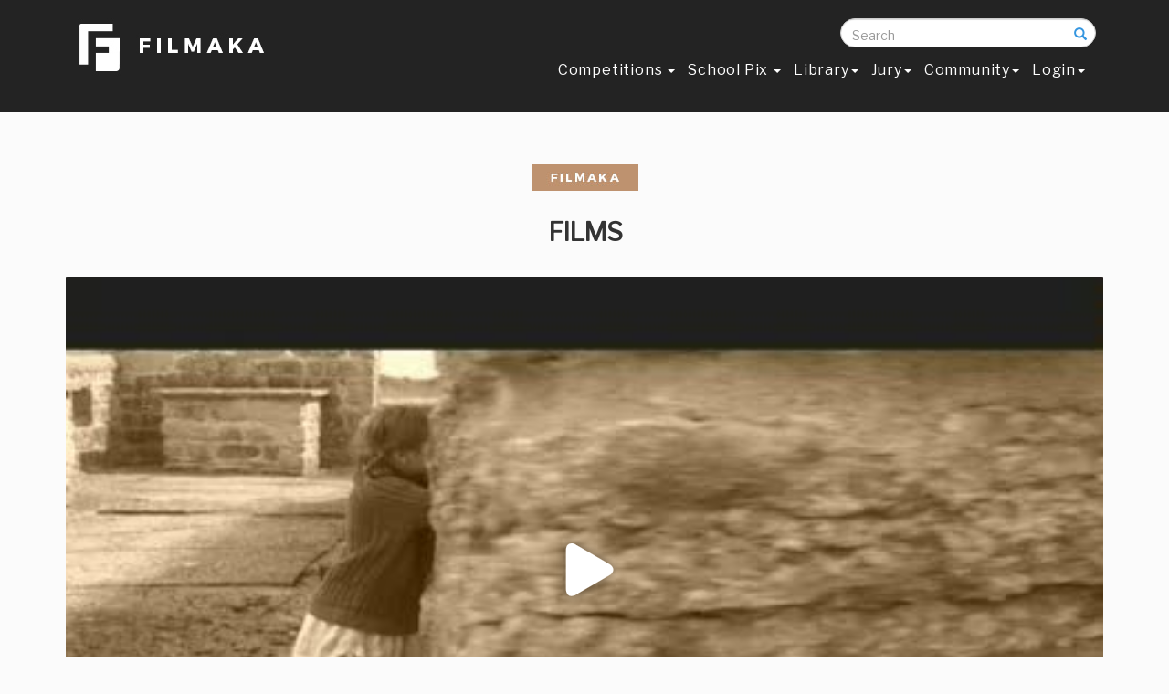

--- FILE ---
content_type: text/html; charset=UTF-8
request_url: https://www.filmaka.com/films.php?page=all&contest=11&film_id=885
body_size: 17483
content:

<script>
    function change_function(element){
     document.location.href = element.value

}
</script>
<!DOCTYPE html>

<html lang="en">

<head>
    <link rel="shortcut icon" type="image/x-icon" href="favicon.ico" />

    <meta charset="utf-8">
    <meta http-equiv="X-UA-Compatible" content="IE=edge">
    <meta name="viewport" content="width=device-width, initial-scale=1">
    <meta name="description" content="">
    <meta name="author" content="">
<meta name="keywords" content=",, , Sweden, , Tinna, ">
    <title>Hide And Seek by Tinna Bjork olafsdottir</title>
    
     <meta property="og:image" content="https://s3-us-west-1.amazonaws.com/filmaka/videos/clips/A4017242-28E4-41B2-BEDC-4DBB82D72DD4/convertedclips/hr_885_Hide and seek.jpg">


<link href='https://fonts.googleapis.com/css?family=Montserrat' rel='stylesheet' type='text/css'>    <!-- Bootstrap Core CSS -->
    <link href="css/bootstrap.min.css" rel="stylesheet">

    <!-- Custom CSS -->
    <link href="css/agency.css" rel="stylesheet">
     <link href="css/circle.css" rel="stylesheet">
   <link href="css/filmaka.css" rel="stylesheet">
   <link href="css/responsive.css" rel="stylesheet">
   <!-- <link href="css/newsletter.css" rel="stylesheet">-->
        <link href="css/scrolling-nav.css" rel="stylesheet">

  <!--<script type="text/javascript" src="js/jquery.min.js" ></script> -->
    <!-- SmartMenus jQuery Bootstrap Addon CSS -->
    <link href="addons/bootstrap/jquery.smartmenus.bootstrap.css" rel="stylesheet">
       <link href="font-awesome/css/font-awesome.min.css" rel="stylesheet" type="text/css">
           <link href="https://fonts.googleapis.com/css?family=Montserrat:400,700" rel="stylesheet" type="text/css">
<link href="https://fonts.googleapis.com/css?family=Libre+Franklin" rel="stylesheet">


    <!-- Custom Fonts 
   <link href="font-awesome/css/font-awesome.min.css" rel="stylesheet" type="text/css">
    <link href="https://fonts.googleapis.com/css?family=Montserrat:400,700" rel="stylesheet" type="text/css">
    <link href='https://fonts.googleapis.com/css?family=Kaushan+Script' rel='stylesheet' type='text/css'>
    <link href='https://fonts.googleapis.com/css?family=Droid+Serif:400,700,400italic,700italic' rel='stylesheet' type='text/css'>
    <link href='https://fonts.googleapis.com/css?family=Roboto+Slab:400,100,300,700' rel='stylesheet' type='text/css'>--> 

    <!-- HTML5 Shim and Respond.js IE8 support of HTML5 elements and media queries -->
    <!-- WARNING: Respond.js doesn't work if you view the page via file:// -->
    <!--[if lt IE 9]>
        <script src="https://oss.maxcdn.com/libs/html5shiv/3.7.0/html5shiv.js"></script>
        <script src="https://oss.maxcdn.com/libs/respond.js/1.4.2/respond.min.js"></script>
    <![endif]-->
 

</head>

<body id="page-top" class="index">

    <!-- Navigation -->
    <nav class="navbar navbar-default navbar-fixed-top">
        <div class="container">
            <!-- Brand and toggle get grouped for better mobile display -->  
            <div class="col-md-3 col-sm-4 col-xs-12" style="float:right; margin:0px; padding:0px; z-index:10;">  <form action="search-results.php"  method="get" class="search-form" autocomplete="off">
                <div class="form-group has-feedback">
            		<label for="search" class="sr-only">Search</label>
            		<input type="text" class="form-control" name="searchresults" id="search "  placeholder="Search" onKeyUp="showResult(this.value)">
                    <br>
<div id="livesearch" style="color:#000;  width:100%; float:left; background:#FFFFFF; padding:0px 10px; line-height:22px; " ></div>
              		<span class="glyphicon glyphicon-search form-control-feedback"></span>
            	</div>
            </form> </div>
                <div class="col-md-3 col-sm-4 col-xs-12" style="float:right; margin:0px; padding:0px;"> <!--<a style="color:#fff;" href="my-filmaka-dashb.php">My Profile </a> &nbsp;&nbsp; or &nbsp;&nbsp; <a style="color:#fff;" href="member-profile.php?user_id=27658">Public Profile</a>--> </div>
            <div class="col-md-3 col-sm-4 col-xs-12 ">    <a style="color:#fff;" class="navbar-brand page-scroll" href="https://www.filmaka.com"><img src="img/logos/logo.jpg" width="215" height="65"></a>
            </div> 
            
             <div class="col-md-9 col-sm-8 col-xs-12 " style="padding-top:0px;">      <div class="navbar-header">
            <button type="button" class="navbar-toggle" data-toggle="collapse" data-target=".navbar-collapse">
              <span class="sr-only">Toggle navigation</span>
              <span class="icon-bar"></span>
              <span class="icon-bar"></span>
              <span class="icon-bar"></span>
            </button>
          </div>
            <!-- Collect the nav links, forms, and other content for toggling -->
            <div class="navbar-collapse collapse">
          
            <!-- Left nav -->
            <ul class="nav navbar-nav">
           
              <li><a href="competition.php"> Competitions  <span class="caret"></span></a>
                <ul class="dropdown-menu">               
                  <li><a href="zillit.php">Current </a></li>
                  
                    <li><a href="previous-months.php">Previous Months </a></li> 
                                       <li><a href="final-competition-votings.php">Final Competition</a></li> 
                  <li><a href="competitions-calendar.php">  Calendar</a></li>
<!--<li><a href="competition-terms-and-service.php">Competition Rules</a></li> -->

<li><a href="past.php">Past Competitions</a></li>
   <!--  <li> <li><a href="films.php?page=all"> Content  <span class="caret"></span></a>
                    <ul class="dropdown-menu">
                        <li><a href="films.php?page=all">Films</a></li>
	<li ><a href="channel.php">Series</a></li>
                 	<li><a href="films.php?page=branded_win">Brand Films </a></li> 
                    <li><a href="main-category-headings.php">Winners Circle</a></li>
</ul>


                <li class="divider"></li>
                  <li class="dropdown-header">Nav header</li>
                  <li><a href="#">Separated link</a></li> -->
                  <!-- <li><a href="competition.php">Current Competition  <span class="caret"></span></a>
                    <ul class="dropdown-menu">
                       <li><a href="#">Stuck In Traffic</a></li>
<li><a href="#">Red Bull</a></li>
                      <li><a href="#">Upcoming Competitions  <span class="caret"></span></a>
                        <ul class="dropdown-menu">
                        <li><a href="#">Stuck In Traffic</a></li>
<li><a href="#">Red Bull</a></li>
                          <li class="disabled"><a class="disabled" href="#">Disabled item</a></li>
                        </ul>
                      </li>
                    </ul>
                  </li> -->
                </ul>
              </li> 	

              <li><a href="school-pix.php">School Pix  <span class="caret"></span>  </a>
              <ul class="dropdown-menu"> 
                         <li><a href="school-pix.php">Main Competition  </a>
						 <li><a href="SchoolPixOct2018Stage1.php?film_id=29422">Stage 1 Winners Main Competition</a></li>
				         <li><a href="films-school.php?page=schoolpix">Main Competition Films</a></li></ul>
          
              <li><a href="films.php?page=all&contest=582">Library<span class="caret"></span></a>
                <ul class="dropdown-menu"> 
              
                <li><a href="films.php?page=all&contest=582">Films</a></li>
               <!-- <li><a href="memes.php">Meme</a></li>-->
                                

	<li ><a href="channel.php">Series</a></li>
                 	<li><a href="films.php?page=branded_win">Brand Films </a></li> 
                    <li><a href="main-category-headings.php">Winners Circle</a></li>
                </ul>
              </li> 
              
                 <li><a href="jury.php">Jury<span class="caret"></span></a>
                 
                 <ul class="dropdown-menu"> 
                 <li><a href="industry-circle.php">Industry Circle </a></li>
                 </ul>
                 </li>
            <!--  <li><a href="industry-circle.php">Industry Circle </a></li>
                <li><a href="sponsors.php">Sponsors</a></li>

              <li><a href="screenings.php"> Screenings </a> </li>-->
               <li><a href="community.php"> Community<span class="caret"></span> </a>
                 
                   </li>
                        <li><a href="log-in.php"> Login<span class="caret"></span> </a>
                 
                   </li>
                   
              <!--    <li><a href="films.php?page=doc_winner&film_id=20774"> Content <span class="caret"></span></a>
                <ul class="dropdown-menu">
                <li><a href="films.php?page=jury_winners&film_id=22899">Films</a></li>
	<li ><a href="channel.php">Series</a></li>
                 	
<li><a href="films.php?page=branded">Branded </a></li>

</ul> </li> -->
  
            </ul>
          </div><!--/.nav-collapse -->
            <!-- /.navbar-collapse -->
        </div>
        <!-- /.container-fluid -->
   
 <div class="col-md-2 col-sm-12 col-xs-12 " style="padding-top:0px;"> <!-- <div class="col-md-3 col-sm-12 col-xs-12 "><input type="tel" data-validation-required-message="Please enter your phone number."  class="form-control" required="" id="phone" placeholder="Search" > </div> -->

 
 
 </div> </div> </nav>
    <!-- Header --><!--  <script>(function(a,b){if(/android.+mobile|avantgo|bada\/|blackberry|blazer|compal|elaine|fennec|hiptop|iemobile|ip(hone|od)|iris|kindle|lge |maemo|midp|mmp|netfront|opera m(ob|in)i|palm( os)?|phone|p(ixi|re)\/|plucker|pocket|psp|symbian|treo|up\.(browser|link)|vodafone|wap|windows (ce|phone)|xda|xiino/i.test(a)||/1207|6310|6590|3gso|4thp|50[1-6]i|770s|802s|a wa|abac|ac(er|oo|s\-)|ai(ko|rn)|al(av|ca|co)|amoi|an(ex|ny|yw)|aptu|ar(ch|go)|as(te|us)|attw|au(di|\-m|r |s )|avan|be(ck|ll|nq)|bi(lb|rd)|bl(ac|az)|br(e|v)w|bumb|bw\-(n|u)|c55\/|capi|ccwa|cdm\-|cell|chtm|cldc|cmd\-|co(mp|nd)|craw|da(it|ll|ng)|dbte|dc\-s|devi|dica|dmob|do(c|p)o|ds(12|\-d)|el(49|ai)|em(l2|ul)|er(ic|k0)|esl8|ez([4-7]0|os|wa|ze)|fetc|fly(\-|_)|g1 u|g560|gene|gf\-5|g\-mo|go(\.w|od)|gr(ad|un)|haie|hcit|hd\-(m|p|t)|hei\-|hi(pt|ta)|hp( i|ip)|hs\-c|ht(c(\-| |_|a|g|p|s|t)|tp)|hu(aw|tc)|i\-(20|go|ma)|i230|iac( |\-|\/)|ibro|idea|ig01|ikom|im1k|inno|ipaq|iris|ja(t|v)a|jbro|jemu|jigs|kddi|keji|kgt( |\/)|klon|kpt |kwc\-|kyo(c|k)|le(no|xi)|lg( g|\/(k|l|u)|50|54|e\-|e\/|\-[a-w])|libw|lynx|m1\-w|m3ga|m50\/|ma(te|ui|xo)|mc(01|21|ca)|m\-cr|me(di|rc|ri)|mi(o8|oa|ts)|mmef|mo(01|02|bi|de|do|t(\-| |o|v)|zz)|mt(50|p1|v )|mwbp|mywa|n10[0-2]|n20[2-3]|n30(0|2)|n50(0|2|5)|n7(0(0|1)|10)|ne((c|m)\-|on|tf|wf|wg|wt)|nok(6|i)|nzph|o2im|op(ti|wv)|oran|owg1|p800|pan(a|d|t)|pdxg|pg(13|\-([1-8]|c))|phil|pire|pl(ay|uc)|pn\-2|po(ck|rt|se)|prox|psio|pt\-g|qa\-a|qc(07|12|21|32|60|\-[2-7]|i\-)|qtek|r380|r600|raks|rim9|ro(ve|zo)|s55\/|sa(ge|ma|mm|ms|ny|va)|sc(01|h\-|oo|p\-)|sdk\/|se(c(\-|0|1)|47|mc|nd|ri)|sgh\-|shar|sie(\-|m)|sk\-0|sl(45|id)|sm(al|ar|b3|it|t5)|so(ft|ny)|sp(01|h\-|v\-|v )|sy(01|mb)|t2(18|50)|t6(00|10|18)|ta(gt|lk)|tcl\-|tdg\-|tel(i|m)|tim\-|t\-mo|to(pl|sh)|ts(70|m\-|m3|m5)|tx\-9|up(\.b|g1|si)|utst|v400|v750|veri|vi(rg|te)|vk(40|5[0-3]|\-v)|vm40|voda|vulc|vx(52|53|60|61|70|80|81|83|85|98)|w3c(\-| )|webc|whit|wi(g |nc|nw)|wmlb|wonu|x700|xda(\-|2|g)|yas\-|your|zeto|zte\-/i.test(a.substr(0,4)))window.location=b})(navigator.userAgent||navigator.vendor||window.opera,'https://www.filmaka.com/film.php?page=currentsubmissions&contest=429&film_id=28831');
</script>-->
<style>
#myBtn {
  display: none;
  position: fixed;
  bottom: 20px;
  right: 30px;
  z-index: 99;
  border: none;
  outline: none;
  background-color: #bd926f;
  color: white;
  cursor: pointer;
  padding: 15px;
  border-radius: 10px;
}

#myBtn:hover {
  background-color: #000;
}
</style>

<!--<button onClick="topFunction()" id="myBtn" title="Go to top">Top</button>-->






<script>
function checklog()
{
	 window.alert("You must Login first.");
	 //document.getElementById("cmt").style.display="none";
$('input[type="submit"]').prop('disabled', true);
	 return false;
	
	 }

</script>






    <!-- Header -->
   

   
      <style>

.video-wrapper {
  position: relative;
}



</style> 

     <link rel="stylesheet" href="player/skin/skin.css">
<style>
   .flowplayer { width: 100%; 
     
   }
   /*
   .flowplayer .endscreen {
  position: absolute;
  width: 100%;
  height: 100%;
  -webkit-border-radius: 20px;
  -moz-border-radius: 20px;
  border-radius: 20px;
  font-size: 14px;
  text-align: center;
 
  filter: alpha(opacity=0);
  opacity: 0;
  -webkit-transition: opacity .5s;
  -moz-transition: opacity .5s;
  transition: opacity .5s;
}
.flowplayer .endscreen h3 {
  font-size: 160%;
  font-weight: bold;
  color: #ccc;
  margin-top: 10%;
}
.flowplayer .endscreen h4 {
  font-size: 120%;
  color: #eee;
}
.flowplayer .endscreen .button {
  background-color: #00a6bc;
  padding: 20px 30px;
  margin: 15px 0;
  -webkit-border-radius: 60px;
  -moz-border-radius: 60px;
  border-radius: 60px;
  font-size: 110%;
  color: #eee;
  cursor: pointer;
  display: inline-block;
  -webkit-transition: background-color .1s;
  -moz-transition: background-color .1s;
  transition: background-color .1s;
  
}
.flowplayer .endscreen .button:hover {
  background-color: #00afc6;
}
.flowplayer .endscreen .button:active {
  background-color: #009db2;
}
.flowplayer .endscreen .fp-toggle {
  display: block;
  color: #eee;
  cursor: pointer;
}
.flowplayer .endscreen .fp-toggle:hover {
  text-decoration: underline;
}
 
.flowplayer.is-finished .endscreen {
  z-index: 1;
 
  filter: alpha(opacity=100);
  opacity: 1;
}
#overlayim {
    position: absolute;
    width: 50%;
    height: 50%;
	top:20%;
	right:0;
	text-align:center;
	bottom:0;
	left:35%;
    background: url(https://www.filmaka.com/img/filmaka-logo-player-loader.gif) no-repeat ;
	display:none;
	font-size:30px;
	color:#FFFFFF;
}


.mainnnjuryf {
    position: relative;
}
.onmousef {
   position: absolute;
    top: 0px; 
	width:100%;
	text-align:center;
}
.light-works{
width:100%;   background:url(img/grey-bg.png);
height:800px;
color:#fff;
font-size:45px;
	display:none;

}*/
   </style>
   <script src="player/flowplayer.min.js"></script>
   

 <div id="myModalmsg" class="modal fade" role="dialog">
  <div class="modal-dialog">

    <!-- Modal content-->
    <div class="modal-content">
      <div class="modal-header">
        <button type="button" class="close" data-dismiss="modal">&times;</button>
        <h4 class="modal-title">Share Hide And Seek</h4>
      </div><form action="" method="post">
      <div class="modal-body">
        <p>
        
        <div class="container">
                <div class="row">
                
                
  <div class="col-md-12" >
                <br />
                Recipient's Email <br />
<input type="text" class="form-controt" name="share_to" required  />
               
                
                </div>
                
                <div class="col-md-12">
                <br />

                Your Email <br />
<input type="text" class="form-controt" name="your_name" required />
               
                
                </div>
                
                
                
                
                
                
                
                    <div class="col-md-12">
                <br />

               <input type="submit" class="btn btn-info" value="Share" name="shares" />
               
                
                </div>
                
                
                
                
				</div>
        </div>
        
        
        
        
        
        
        
        
        
        
        
        
        
        </p>
      </div></form>
      <div class="modal-footer">
        <button type="button" class="btn btn-default" data-dismiss="modal">Close</button>
      </div>
    </div>

  </div>
</div><div class="container">
            <div class="row">
           
  <div class="col-md-12 col-sm-12 col-xs-12"> 
  
    <div class="col-md-12 col-sm-12 col-xs-12 mamber-box-in-home " >
    
    <center> <img src="img/filmaka-name.jpg" width="117" height="29"><br />

 <h2 style="margin-top:0px; text-transform:uppercase;"><br />
Films</h2>
      <!--<img src="img/line.jpg">-->
    </center>  <br>


</div><div data-key="$576166134726768"   data-logo="https://www.filmaka.com/img/video-logo.png" id="player" >
 
 

</div>

 <script>
  flowplayer('#player', {
    ratio: 0.5625,
	 key: '$576166134726768',
 muted: false,
facebook:'https://www.filmaka.com/films.php?page=all&contest=11&film_id=885',
twitter:'https://www.filmaka.com/films.php?page=all&contest=11&film_id=885',
	 logo: "https://www.filmaka.com/img/video-logo.png",

splash:"https://s3-us-west-1.amazonaws.com/filmaka/videos/clips/A4017242-28E4-41B2-BEDC-4DBB82D72DD4/convertedclips/hr_885_Hide and seek.jpg",
  
 
 clip: {
      vodQualities: {
	 
        template: 'https://s3-us-west-1.amazonaws.com/filmaka/videos/clips/A4017242-28E4-41B2-BEDC-4DBB82D72DD4/convertedclips/mp4files/Hide and seek.mp4',

     qualities: [  	   
         
          { label: '360p', src: 'https://s3-us-west-1.amazonaws.com/filmaka/videos/clips/A4017242-28E4-41B2-BEDC-4DBB82D72DD4/convertedclips/mp4files/360/Hide and seek.mp4' },
          { label: '720p', src: 'https://s3-us-west-1.amazonaws.com/filmaka/videos/clips/A4017242-28E4-41B2-BEDC-4DBB82D72DD4/convertedclips/mp4files/720/Hide and seek.mp4' },
           { label: 'HD', src: 'https://s3-us-west-1.amazonaws.com/filmaka/videos/clips/A4017242-28E4-41B2-BEDC-4DBB82D72DD4/convertedclips/mp4files/1080/Hide and seek.mp4' }

		  
        ],
      },
      sources: [{
        type: 'video/mp4',
        src: 'https://s3-us-west-1.amazonaws.com/filmaka/videos/clips/A4017242-28E4-41B2-BEDC-4DBB82D72DD4/convertedclips/mp4files/Hide and seek.mp4'
      }, {
        type: 'video/mp4',
        src: 'https://s3-us-west-1.amazonaws.com/filmaka/videos/clips/A4017242-28E4-41B2-BEDC-4DBB82D72DD4/convertedclips/mp4filesHide and seek.mp4'
      }]
	  
    }
  });
  </script> 

</div></div>
           
       <div class="col-md-12 col-sm-12 col-xs-12" style="background:#f8f8f8;">  
       
       
       <div class="col-md-8 col-sm-8 col-xs-12"> <br />
<h4>Hide And Seek</h4><strong>Contest Name</strong> :The Game, <strong>Submission Date</strong> :05-30-2007, <strong>Uploaded By </strong> : <a href="member-profile.php?user_id=5952" style="color:#be926f;">Tinna</a>

<br />

<strong>Directed By</strong> : &nbsp;Tinna Bjork olafsdottir, ,, <br /> &nbsp; &nbsp;<strong>Crew Members:</strong> 1&nbsp;&nbsp;<strong>Duration:</strong><!-- 2.75 mins--><br />
 , ,  Sweden&nbsp;&nbsp; <strong>Views:</strong> 7670

 </div>
 
  <div class="col-md-4 col-sm-12 col-xs-12" style="padding-top:40px; text-align:right; competition-video">
&nbsp;&nbsp;&nbsp;&nbsp;<img src="img/talk.jpg" width="15" height="13">&nbsp;&nbsp;
15<!-- follow-->
<!--
<!-- follow ends -->
<br />
<br />
<br />
 
 



<a data-toggle="modal" data-target="#myModalmsg" >
<button type="button" style="margin-bottom:5px;" class="btn btn-danger" >Share with Friend</button> </a>
<br />
<a href="https://www.facebook.com/sharer/sharer.php?u=https%3A//www.filmaka.com/films.php?page=currentsubmissions%26contest=11%26film_id=885&picture=https://s3-us-west-1.amazonaws.com/filmaka/videos/clips/A4017242-28E4-41B2-BEDC-4DBB82D72DD4/convertedclips/hr_885_Hide and seek.jpg"  target="_blank"><img src="img/fb-sh.jpg"> </a> &nbsp; <a href="https://twitter.com/home?status=https%3A//www.filmaka.com/films.php?page=currentsubmissions%2611%26film_id=885" target="_blank"><img src="img/twitter-sh.jpg"> </a></div>

</div>


<div class="col-md-12 col-sm-12 col-xs-12" style="margin-top:0px; padding:20px 0px ;  background:#FFF; border-bottom:1px solid #CCC; ">

<!-- form to post comment -->

<form action="" method="post" >
<div class="col-md-12 col-sm-12 col-xs-12" > 
<div class="col-md-12 col-sm-12 col-xs-12" style="background:#f0f0f0; padding:10px 20px;">
  <div class="col-md-2 col-sm-4 col-xs-12" style="padding-top:10px;">  
    
  <img src="forums/images/thumbs/thumbnail_91.jpg?r=70" width="42" height="42" class="img-circle-director-test">
  </div> <div class="col-md-8 col-sm-12 col-xs-12"> <textarea  placeholder="Leave Your Comment " style="width:100%; float:left;" rows="3" class="form-contro" name="leavecomment" onKeyUp="checklog();" required></textarea> <input type="hidden" name="filmemail" value="tinnaolafsdottir@hotmail.com" /><input type="hidden" name="filmtitle" value="Hide And Seek" /></div><div class="col-md-2 col-sm-12 col-xs-12" style="padding-top:13px;"><input type="submit"  id="cmt" name="sndcomment" value="Add Comment" class="btn btn-info" /> </div></div>
 </form>

 <!-- form ends -->   <div class="col-md-12 col-sm-12 col-xs-12" style="background:#f0f0f0; padding:0px 20px; margin:0px 0px;">  
 
   <div class="col-md-12 col-sm-12 col-xs-12" style=" padding:10px 20px 10px 0px; margin:0px 0px; overflow:scroll;  overflow-x: hidden; height:230px; "> 
   
   

 
 
  
      
   
 <div class="col-md-11 col-sm-12 col-xs-12" style="padding-bottom:10px;">
 <div class="col-md-2 col-sm-12 col-xs-12" style="padding-top:10px; min-height:40px;"><a href="member-profile.php?user_id=8279" style="font-size:10px;"><img class="img-circle-director-test" src="forums/images/thumbs/thumbnail_91.jpg" width="42" height="42" > davide luciano</a></div> <div class="col-md-10 col-sm-12 col-xs-12" style="padding-top:20px;"> cute film.&nbsp; </div> </div>
   
 <div class="col-md-11 col-sm-12 col-xs-12" style="padding-bottom:10px;">
 <div class="col-md-2 col-sm-12 col-xs-12" style="padding-top:10px; min-height:40px;"><a href="member-profile.php?user_id=6795" style="font-size:10px;"><img class="img-circle-director-test" src="forums/images/profile/thumbnail_6795.jpg" width="42" height="42" > Manjiri Prabhu</a></div> <div class="col-md-10 col-sm-12 col-xs-12" style="padding-top:20px;"> Loved it!&nbsp; </div> </div>
   
 <div class="col-md-11 col-sm-12 col-xs-12" style="padding-bottom:10px;">
 <div class="col-md-2 col-sm-12 col-xs-12" style="padding-top:10px; min-height:40px;"><a href="member-profile.php?user_id=8208" style="font-size:10px;"><img class="img-circle-director-test" src="forums/images/thumbs/thumbnail_91.jpg" width="42" height="42" > Mika Orr</a></div> <div class="col-md-10 col-sm-12 col-xs-12" style="padding-top:20px;"> i liked it. i love the choice of sepia, the little girl. and the outdoor location looks very interesting.&nbsp; </div> </div>
   
 <div class="col-md-11 col-sm-12 col-xs-12" style="padding-bottom:10px;">
 <div class="col-md-2 col-sm-12 col-xs-12" style="padding-top:10px; min-height:40px;"><a href="member-profile.php?user_id=7483" style="font-size:10px;"><img class="img-circle-director-test" src="forums/images/thumbs/thumbnail_91.jpg" width="42" height="42" > Raymond Schreiner</a></div> <div class="col-md-10 col-sm-12 col-xs-12" style="padding-top:20px;"> Great location for a game of hide&nbsp; </div> </div>
   
 <div class="col-md-11 col-sm-12 col-xs-12" style="padding-bottom:10px;">
 <div class="col-md-2 col-sm-12 col-xs-12" style="padding-top:10px; min-height:40px;"><a href="member-profile.php?user_id=7425" style="font-size:10px;"><img class="img-circle-director-test" src="forums/images/profile/thumbnail_7425.jpg" width="42" height="42" > Daniel barosa</a></div> <div class="col-md-10 col-sm-12 col-xs-12" style="padding-top:20px;"> Nice location and beautiful music. Very cute and moving. Was it hard working with the girls? Usually they look a lot at the camera...&nbsp; </div> </div>
   
 <div class="col-md-11 col-sm-12 col-xs-12" style="padding-bottom:10px;">
 <div class="col-md-2 col-sm-12 col-xs-12" style="padding-top:10px; min-height:40px;"><a href="member-profile.php?user_id=8600" style="font-size:10px;"><img class="img-circle-director-test" src="forums/images/thumbs/thumbnail_91.jpg" width="42" height="42" > Deepak HT</a></div> <div class="col-md-10 col-sm-12 col-xs-12" style="padding-top:20px;"> very cute!&nbsp; </div> </div>
   
 <div class="col-md-11 col-sm-12 col-xs-12" style="padding-bottom:10px;">
 <div class="col-md-2 col-sm-12 col-xs-12" style="padding-top:10px; min-height:40px;"><a href="member-profile.php?user_id=7849" style="font-size:10px;"><img class="img-circle-director-test" src="forums/images/profile/thumbnail_7849.jpg" width="42" height="42" > B C</a></div> <div class="col-md-10 col-sm-12 col-xs-12" style="padding-top:20px;"> This is beautiful.  The filming is excellent.  I'm so impressed with the way you made Mini DV look with the sepia tones.  Really well shot.  The music is so wonderfully melancholic. A great ending. Very moving. Reminds me of Spirit of the Beehive.&nbsp; </div> </div>
   
 <div class="col-md-11 col-sm-12 col-xs-12" style="padding-bottom:10px;">
 <div class="col-md-2 col-sm-12 col-xs-12" style="padding-top:10px; min-height:40px;"><a href="member-profile.php?user_id=7999" style="font-size:10px;"><img class="img-circle-director-test" src="forums/images/profile/thumbnail_7999.jpg" width="42" height="42" > daniel belton</a></div> <div class="col-md-10 col-sm-12 col-xs-12" style="padding-top:20px;"> Beautiful film - congrats&nbsp; </div> </div>
   
 <div class="col-md-11 col-sm-12 col-xs-12" style="padding-bottom:10px;">
 <div class="col-md-2 col-sm-12 col-xs-12" style="padding-top:10px; min-height:40px;"><a href="member-profile.php?user_id=7342" style="font-size:10px;"><img class="img-circle-director-test" src="forums/images/profile/thumbnail_7342.jpg" width="42" height="42" > enrico vecchi</a></div> <div class="col-md-10 col-sm-12 col-xs-12" style="padding-top:20px;"> brava tinna, alessandra e le bambine. bellissimo&nbsp; </div> </div>
   
 <div class="col-md-11 col-sm-12 col-xs-12" style="padding-bottom:10px;">
 <div class="col-md-2 col-sm-12 col-xs-12" style="padding-top:10px; min-height:40px;"><a href="member-profile.php?user_id=8225" style="font-size:10px;"><img class="img-circle-director-test" src="forums/images/thumbs/thumbnail_91.jpg" width="42" height="42" > michael uchwat</a></div> <div class="col-md-10 col-sm-12 col-xs-12" style="padding-top:20px;"> beautiful movie, i'm really impressed... love the colours, these are maybe a little bit to pale to me...and love the music :)&nbsp; </div> </div>
   
 <div class="col-md-11 col-sm-12 col-xs-12" style="padding-bottom:10px;">
 <div class="col-md-2 col-sm-12 col-xs-12" style="padding-top:10px; min-height:40px;"><a href="member-profile.php?user_id=5952" style="font-size:10px;"><img class="img-circle-director-test" src="forums/images/profile/thumbnail_5952.jpg" width="42" height="42" > Tinna Olafsdottir</a></div> <div class="col-md-10 col-sm-12 col-xs-12" style="padding-top:20px;"> Yes the sepia has this beautiful simple tone. It was shot in a church ruin from the medieval time, almost like an labyrinth. Glad you liked it!&nbsp; </div> </div>
   
 <div class="col-md-11 col-sm-12 col-xs-12" style="padding-bottom:10px;">
 <div class="col-md-2 col-sm-12 col-xs-12" style="padding-top:10px; min-height:40px;"><a href="member-profile.php?user_id=5952" style="font-size:10px;"><img class="img-circle-director-test" src="forums/images/profile/thumbnail_5952.jpg" width="42" height="42" > Tinna Olafsdottir</a></div> <div class="col-md-10 col-sm-12 col-xs-12" style="padding-top:20px;"> Hi. Very glad that you find it moving! I had the father to one of the girls with us. We tried to be very calm and patient.The girls went there with their minds about playing and I tried to make the shooting as fun as possible (not always succeeding ).The hardest part was that the girls sometimes gave up tho, got tired. Then I found something else to do and we ate lunch in between. That gave us new strength ;)  I guess I was very clear also about not looking to the camera but simply be playing, along with my instructions.&nbsp; </div> </div>
   
 <div class="col-md-11 col-sm-12 col-xs-12" style="padding-bottom:10px;">
 <div class="col-md-2 col-sm-12 col-xs-12" style="padding-top:10px; min-height:40px;"><a href="member-profile.php?user_id=5952" style="font-size:10px;"><img class="img-circle-director-test" src="forums/images/profile/thumbnail_5952.jpg" width="42" height="42" > Tinna Olafsdottir</a></div> <div class="col-md-10 col-sm-12 col-xs-12" style="padding-top:20px;"> Thanks Alec!&nbsp; </div> </div>
   
 <div class="col-md-11 col-sm-12 col-xs-12" style="padding-bottom:10px;">
 <div class="col-md-2 col-sm-12 col-xs-12" style="padding-top:10px; min-height:40px;"><a href="member-profile.php?user_id=5952" style="font-size:10px;"><img class="img-circle-director-test" src="forums/images/profile/thumbnail_5952.jpg" width="42" height="42" > Tinna Olafsdottir</a></div> <div class="col-md-10 col-sm-12 col-xs-12" style="padding-top:20px;"> Grazie!&nbsp; </div> </div>
   
 <div class="col-md-11 col-sm-12 col-xs-12" style="padding-bottom:10px;">
 <div class="col-md-2 col-sm-12 col-xs-12" style="padding-top:10px; min-height:40px;"><a href="member-profile.php?user_id=5952" style="font-size:10px;"><img class="img-circle-director-test" src="forums/images/profile/thumbnail_5952.jpg" width="42" height="42" > Tinna Olafsdottir</a></div> <div class="col-md-10 col-sm-12 col-xs-12" style="padding-top:20px;"> Thank you all for your comments!!!&nbsp; </div> </div>
   </div>
 
 
  
  
</div>    </div>
 </div>


<div class="col-md-12 col-sm-12 col-xs-12 pro-box-in-home-film">  <div class="col-md-8 col-sm-6 col-xs-12" style="padding:5px 0px;"> All Periodic Winners  > The Game</div>
 <div class="col-md-3 col-sm-6 col-xs-12" style="padding:5px 0px;"><button class="btn btn-default" >Total Films: 100</button><form action="search-results.php" class="search-form">  <input type="hidden" name="film_id" value="=885" />          	<input type="text" class="form-control" name="searchresults" id="sefarch" placeholder="search" onKeyUp="showResultf(this.value)"> 
</form><br>
<div id="livesearchf" style="color:#000;  width:100%; float:left; background:#fff; overflow:hidden; max-height:400px; z-index:88; position:absolute; padding:0px 10px; line-height:22px; " ></div>    </div>

<div class="col-md-3 col-sm-6 col-xs-12"> <select class="form-contro-drop" name="type_of_films" onChange="change_function(this);" id="type">
  <option value="films.php?page=currentsubmissions" >ALL SUBMISSIONS</option>
 

<option value="films.php?page=branded_win" >Brand Films </option>  <option value="films.php?page=all"  selected  >Periodic Winners </option>

     <option value="films.php?page=doc_winner" >Documentary Films</option>

</select> </div>

<div class="col-md-3 col-sm-6 col-xs-12">  <select class="form-contro-drop" name="contest" onChange="change_function(this);" >  <option value="films.php?page=all" selected>All </option>
 <option value="films.php?page=all&contest=552" >The Rivalry</option>
<option value="films.php?page=all&contest=21" >2007 Feature Winners</option>
<option value="films.php?page=all&contest=17" >Home for the Holidays</option>
<option value="films.php?page=all&contest=15" >The Clinic</option>
<option value="films.php?page=all&contest=16" >Extra Curricular Activities </option>
<option value="films.php?page=all&contest=13" >Lost and Found</option>
<option value="films.php?page=all&contest=14" >The Voyeur</option>
<option value="films.php?page=all&contest=12" >The Prophecy</option>
<option value="films.php?page=all&contest=11"  selected >The Game</option>
<option value="films.php?page=all&contest=10" >The Secret</option>
<option value="films.php?page=all&contest=9" >Neighbors</option>
<option value="films.php?page=all&contest=8" >Mistaken Identity</option>
<option value="films.php?page=all&contest=7" >Family Gathering</option>
<option value="films.php?page=all&contest=211" >Filmaka extras</option>
<option value="films.php?page=all&contest=249" >Behind Closed Doors</option>
<option value="films.php?page=all&contest=257" >Help Wanted</option>
<option value="films.php?page=all&contest=261" >Truth OR Dare</option>
<option value="films.php?page=all&contest=265" >On the Road</option>
<option value="films.php?page=all&contest=270" >The First Day</option>
<option value="films.php?page=all&contest=273" >Pros and Con Games</option>
<option value="films.php?page=all&contest=275" >The Party</option>
<option value="films.php?page=all&contest=278" >Fresh Start</option>
<option value="films.php?page=all&contest=205" >Hard Times</option>
<option value="films.php?page=all&contest=286" >Smoke & Mirrors</option>
<option value="films.php?page=all&contest=289" >The Other Side</option>
<option value="films.php?page=all&contest=291" >Race Against The Clock</option>
<option value="films.php?page=all&contest=294" >Wild Card </option>
<option value="films.php?page=all&contest=424" >The Invitation</option>
<option value="films.php?page=all&contest=426" >Lost in Translation</option>
<option value="films.php?page=all&contest=427" >Fresh Start</option>
<option value="films.php?page=all&contest=429" >Neighbors</option>
<option value="films.php?page=all&contest=503" >Off the Grid</option>
<option value="films.php?page=all&contest=543" >The Phone Call</option>
<option value="films.php?page=all&contest=539" >The Hive</option>
<option value="films.php?page=all&contest=550" >The Accident</option>
<option value="films.php?page=all&contest=5" >Stuck In Traffic</option>
<option value="films.php?page=all&contest=558" >Inside Job</option>
<option value="films.php?page=all&contest=560" >Full Circle</option>
<option value="films.php?page=all&contest=563" >End Game</option>
<option value="films.php?page=all&contest=572" >Reset</option>
<option value="films.php?page=all&contest=573" >Final Competition Season #1 2019</option>
<option value="films.php?page=all&contest=576" >Screenplay Competition 2019</option>
<option value="films.php?page=all&contest=580" >The Set-Up</option>
<option value="films.php?page=all&contest=582" >Target</option>
<option value="films.php?page=all&contest=586" >Unbelievable</option>
<option value="films.php?page=all&contest=587" >Zillit</option>
 
</select>   </div>




<!-- <select class="form-contro-drop" name="sort" onChange="change_function(this);">

    <option value="films.php?page=all"  selected >Views </option>
    <option value="films.php?page=all&sort=date"  selected >Date </option>

  

</select> -->
<!--
<div class="col-md-3 col-sm-6 col-xs-12"> <select class="form-contro-drop" name="typeofwin" onChange="change_function(this);" >
<option value="films.php?page=all&contest=11">All Submissions</option>

<option value="films.php?page=all&contest=11&typeofwin=jurylevelwinners" >Jury Level Winners</option>
    <option value="films.php?page=all&contest=11&typeofwin=entry_level_winners" >Entry Level Winners </option>
    <option value="films.php?page=all&contest=11&typeofwin=jurylevelfilms" >Jury Level Films</option>
   
  

  

</select></div>--->
<div class="col-md-3 col-sm-6 col-xs-12">
<select class="form-contro-drop" name="sort" onChange="change_function(this);" >

 <option value="films.php?page=all&contest=11&sort=views" >Views </option>
    <option value="films.php?page=all&contest=11&sort=date"  >Date </option>
       <option value="films.php?page=all&contest=11&sort=alphabetical"  >Alphabetical </option>
    

  

</select>


</div><div class="col-md-12 col-sm-12 col-xs-12"   style="background:#f7f7f7; padding-top:20px;"> 



<div class="col-md-2 col-sm-4 col-xs-12 competition-video competition-video" id="jury_level"><a href="films.php?page=all&contest=11&film_id=1158"><img src="https://www.filmaka.com/img/logos/logo.jpg" width="170" height="121" alt="Behind The Scenes: S-Aaron"></a><br />
Behind The Scenes: S<br />
<span style="color:#676767; font-size:12px;">Directed By  <strong><a href="member-profile.php?user_id=8128">Aaron</a></strong></span><br /> <br />

<i class="fa fa-clock-o"></i> 3.24 min <i class="fa  fa-comments-o" style="color:#be926f; font-size:18px ;"></i>0

<br />
<font color="#be906e ;"> </font>
</div>



<div class="col-md-2 col-sm-4 col-xs-12 competition-video competition-video" id="jury_level"><a href="films.php?page=all&contest=11&film_id=904"><img src="https://s3-us-west-1.amazonaws.com/filmaka/videos/clips/A4017242-28E4-41B2-BEDC-4DBB82D72DD4/convertedclips/hr_904_VR.jpg" width="170" height="121" alt="Virtually Real-Aaron"></a><br />
Virtually Real<br />
<span style="color:#676767; font-size:12px;">Directed By  <strong><a href="member-profile.php?user_id=8339">Aaron</a></strong></span><br /> <br />

<i class="fa fa-clock-o"></i> 2.88 min <i class="fa  fa-comments-o" style="color:#be926f; font-size:18px ;"></i>8

<br />
<font color="#be906e ;"> </font>
</div>



<div class="col-md-2 col-sm-4 col-xs-12 competition-video competition-video" id="jury_level"><a href="films.php?page=all&contest=11&film_id=826"><img src="https://www.filmaka.com/img/logos/logo.jpg" width="170" height="121" alt=""Game"-Adam"></a><br />
"Game"<br />
<span style="color:#676767; font-size:12px;">Directed By  <strong><a href="member-profile.php?user_id=7607">Adam</a></strong></span><br /> <br />

<i class="fa fa-clock-o"></i> 2.58 min <i class="fa  fa-comments-o" style="color:#be926f; font-size:18px ;"></i>4

<br />
<font color="#be906e ;"> </font>
</div>



<div class="col-md-2 col-sm-4 col-xs-12 competition-video competition-video" id="jury_level"><a href="films.php?page=all&contest=11&film_id=841"><img src="https://s3-us-west-1.amazonaws.com/filmaka/videos/clips/A4017242-28E4-41B2-BEDC-4DBB82D72DD4/convertedclips/hr_841_Unsoundness(Filmaka2).jpg" width="170" height="121" alt="Unsoundness Of Mind-Adam"></a><br />
Unsoundness Of Mind<br />
<span style="color:#676767; font-size:12px;">Directed By  <strong><a href="member-profile.php?user_id=7183">Adam</a></strong></span><br /> United States<br />

<i class="fa fa-clock-o"></i> 3.07 min <i class="fa  fa-comments-o" style="color:#be926f; font-size:18px ;"></i>3

<br />
<font color="#be906e ;"> </font>
</div>



<div class="col-md-2 col-sm-4 col-xs-12 competition-video competition-video" id="jury_level"><a href="films.php?page=all&contest=11&film_id=901"><img src="https://s3-us-west-1.amazonaws.com/filmaka/videos/clips/A4017242-28E4-41B2-BEDC-4DBB82D72DD4/convertedclips/hr_901_dvdv2bq.jpg" width="170" height="121" alt="Dungeons & Demons-Alex"></a><br />
Dungeons & Demons<br />
<span style="color:#676767; font-size:12px;">Directed By  <strong><a href="member-profile.php?user_id=8087">Alex</a></strong></span><br /> <br />

<i class="fa fa-clock-o"></i> 2.99 min <i class="fa  fa-comments-o" style="color:#be926f; font-size:18px ;"></i>3

<br />
<font color="#be906e ;"> </font>
</div>



<div class="col-md-2 col-sm-4 col-xs-12 competition-video competition-video" id="jury_level"><a href="films.php?page=all&contest=11&film_id=869"><img src="https://s3-us-west-1.amazonaws.com/filmaka/videos/clips/A4017242-28E4-41B2-BEDC-4DBB82D72DD4/convertedclips/hr_869_B.jpg" width="170" height="121" alt="Blink-Alexander"></a><br />
Blink<br />
<span style="color:#676767; font-size:12px;">Directed By  <strong><a href="member-profile.php?user_id=7359">Alexander</a></strong></span><br /> Canada<br />

<i class="fa fa-clock-o"></i> 3.03 min <i class="fa  fa-comments-o" style="color:#be926f; font-size:18px ;"></i>3

<br />
<font color="#be906e ;"> </font>
</div>



<div class="col-md-2 col-sm-4 col-xs-12 competition-video competition-video" id="jury_level"><a href="films.php?page=all&contest=11&film_id=827"><img src="https://s3-us-west-1.amazonaws.com/filmaka/videos/clips/A4017242-28E4-41B2-BEDC-4DBB82D72DD4/convertedclips/hr_827_cricketfilmaka.jpg" width="170" height="121" alt="The Game-Aliakbar"></a><br />
The Game<br />
<span style="color:#676767; font-size:12px;">Directed By  <strong><a href="member-profile.php?user_id=8124">Aliakbar</a></strong></span><br /> United Kingdom<br />

<i class="fa fa-clock-o"></i> 2.75 min <i class="fa  fa-comments-o" style="color:#be926f; font-size:18px ;"></i>24

<br />
<font color="#be906e ;"> </font>
</div>



<div class="col-md-2 col-sm-4 col-xs-12 competition-video competition-video" id="jury_level"><a href="films.php?page=all&contest=11&film_id=822"><img src="https://www.filmaka.com/img/logos/logo.jpg" width="170" height="121" alt="Check Mate-ASHISH"></a><br />
Check Mate<br />
<span style="color:#676767; font-size:12px;">Directed By  <strong><a href="member-profile.php?user_id=7901">ASHISH</a></strong></span><br /> <br />

<i class="fa fa-clock-o"></i> 3.06 min <i class="fa  fa-comments-o" style="color:#be926f; font-size:18px ;"></i>3

<br />
<font color="#be906e ;"> </font>
</div>



<div class="col-md-2 col-sm-4 col-xs-12 competition-video competition-video" id="jury_level"><a href="films.php?page=all&contest=11&film_id=866"><img src="https://www.filmaka.com/img/logos/logo.jpg" width="170" height="121" alt="Commercial Break(Gam-ASHISH"></a><br />
Commercial Break(Gam<br />
<span style="color:#676767; font-size:12px;">Directed By  <strong><a href="member-profile.php?user_id=7901">ASHISH</a></strong></span><br /> <br />

<i class="fa fa-clock-o"></i> 3.00 min <i class="fa  fa-comments-o" style="color:#be926f; font-size:18px ;"></i>8

<br />
<font color="#be906e ;"> </font>
</div>



<div class="col-md-2 col-sm-4 col-xs-12 competition-video competition-video" id="jury_level"><a href="films.php?page=all&contest=11&film_id=872"><img src="https://s3-us-west-1.amazonaws.com/filmaka/videos/clips/A4017242-28E4-41B2-BEDC-4DBB82D72DD4/convertedclips/hr_872_Reality_TV.avi.jpg" width="170" height="121" alt="Reality Tv-Ashling"></a><br />
Reality Tv<br />
<span style="color:#676767; font-size:12px;">Directed By  <strong><a href="member-profile.php?user_id=8336">Ashling</a></strong></span><br /> <br />

<i class="fa fa-clock-o"></i> 1.47 min <i class="fa  fa-comments-o" style="color:#be926f; font-size:18px ;"></i>4

<br />
<font color="#be906e ;"> </font>
</div>



<div class="col-md-2 col-sm-4 col-xs-12 competition-video competition-video" id="jury_level"><a href="films.php?page=all&contest=11&film_id=882"><img src="https://s3-us-west-1.amazonaws.com/filmaka/videos/clips/A4017242-28E4-41B2-BEDC-4DBB82D72DD4/convertedclips/hr_882_filmakaupload.jpg" width="170" height="121" alt="EP: 2 Funk It-AZI"></a><br />
EP: 2 Funk It<br />
<span style="color:#676767; font-size:12px;">Directed By  <strong><a href="member-profile.php?user_id=15654">AZI</a></strong></span><br /> United Kingdom<br />

<i class="fa fa-clock-o"></i> 3.18 min <i class="fa  fa-comments-o" style="color:#be926f; font-size:18px ;"></i>20

<br />
<font color="#be906e ;"> </font>
</div>



<div class="col-md-2 col-sm-4 col-xs-12 competition-video competition-video" id="jury_level"><a href="films.php?page=all&contest=11&film_id=1174"><img src="https://s3-us-west-1.amazonaws.com/filmaka/videos/clips/A4017242-28E4-41B2-BEDC-4DBB82D72DD4/convertedclips/hr_1174_funkit2.jpg" width="170" height="121" alt="Funk It! Part 2-Azi"></a><br />
Funk It! Part 2<br />
<span style="color:#676767; font-size:12px;">Directed By  <strong><a href="member-profile.php?user_id=15654">Azi</a></strong></span><br /> United Kingdom<br />

<i class="fa fa-clock-o"></i> 3.20 min <i class="fa  fa-comments-o" style="color:#be926f; font-size:18px ;"></i>3

<br />
<font color="#be906e ;">2nd Place winner </font>
</div>



<div class="col-md-2 col-sm-4 col-xs-12 competition-video competition-video" id="jury_level"><a href="films.php?page=all&contest=11&film_id=908"><img src="https://s3-us-west-1.amazonaws.com/filmaka/videos/clips/A4017242-28E4-41B2-BEDC-4DBB82D72DD4/convertedclips/hr_908_Pong.jpg" width="170" height="121" alt="Pong-Bastien"></a><br />
Pong<br />
<span style="color:#676767; font-size:12px;">Directed By  <strong><a href="member-profile.php?user_id=8295">Bastien</a></strong></span><br /> <br />

<i class="fa fa-clock-o"></i> 1.46 min <i class="fa  fa-comments-o" style="color:#be926f; font-size:18px ;"></i>6

<br />
<font color="#be906e ;"> </font>
</div>



<div class="col-md-2 col-sm-4 col-xs-12 competition-video competition-video" id="jury_level"><a href="films.php?page=all&contest=11&film_id=836"><img src="https://s3-us-west-1.amazonaws.com/filmaka/videos/clips/A4017242-28E4-41B2-BEDC-4DBB82D72DD4/convertedclips/hr_836_SiGD-Filmaka.jpg" width="170" height="121" alt="Saturday Is Game Day-Brandon"></a><br />
Saturday Is Game Day<br />
<span style="color:#676767; font-size:12px;">Directed By  <strong><a href="member-profile.php?user_id=7923">Brandon</a></strong></span><br /> <br />

<i class="fa fa-clock-o"></i> 2.60 min <i class="fa  fa-comments-o" style="color:#be926f; font-size:18px ;"></i>7

<br />
<font color="#be906e ;"> </font>
</div>



<div class="col-md-2 col-sm-4 col-xs-12 competition-video competition-video" id="jury_level"><a href="films.php?page=all&contest=11&film_id=896"><img src="https://www.filmaka.com/img/logos/logo.jpg" width="170" height="121" alt="The Pinnacle Of  Ten-Brian"></a><br />
The Pinnacle Of  Ten<br />
<span style="color:#676767; font-size:12px;">Directed By  <strong><a href="member-profile.php?user_id=7852">Brian</a></strong></span><br /> <br />

<i class="fa fa-clock-o"></i> 3.00 min <i class="fa  fa-comments-o" style="color:#be926f; font-size:18px ;"></i>2

<br />
<font color="#be906e ;"> </font>
</div>



<div class="col-md-2 col-sm-4 col-xs-12 competition-video competition-video" id="jury_level"><a href="films.php?page=all&contest=11&film_id=788"><img src="https://s3-us-west-1.amazonaws.com/filmaka/videos/clips/A4017242-28E4-41B2-BEDC-4DBB82D72DD4/convertedclips/hr_788_Games1.jpg" width="170" height="121" alt="Escalation-Bryan"></a><br />
Escalation<br />
<span style="color:#676767; font-size:12px;">Directed By  <strong><a href="member-profile.php?user_id=8130">Bryan</a></strong></span><br /> <br />

<i class="fa fa-clock-o"></i> 2.48 min <i class="fa  fa-comments-o" style="color:#be926f; font-size:18px ;"></i>11

<br />
<font color="#be906e ;"> </font>
</div>



<div class="col-md-2 col-sm-4 col-xs-12 competition-video competition-video" id="jury_level"><a href="films.php?page=all&contest=11&film_id=913"><img src="https://www.filmaka.com/img/logos/logo.jpg" width="170" height="121" alt="Phone Tag-Cate"></a><br />
Phone Tag<br />
<span style="color:#676767; font-size:12px;">Directed By  <strong><a href="member-profile.php?user_id=7775">Cate</a></strong></span><br /> <br />

<i class="fa fa-clock-o"></i> 2.98 min <i class="fa  fa-comments-o" style="color:#be926f; font-size:18px ;"></i>3

<br />
<font color="#be906e ;"> </font>
</div>



<div class="col-md-2 col-sm-4 col-xs-12 competition-video competition-video" id="jury_level"><a href="films.php?page=all&contest=11&film_id=870"><img src="https://s3-us-west-1.amazonaws.com/filmaka/videos/clips/A4017242-28E4-41B2-BEDC-4DBB82D72DD4/convertedclips/hr_870_UltimateStakefin.jpg" width="170" height="121" alt="The Ultimate Stake-Chad"></a><br />
The Ultimate Stake<br />
<span style="color:#676767; font-size:12px;">Directed By  <strong><a href="member-profile.php?user_id=7483">Chad</a></strong></span><br /> <br />

<i class="fa fa-clock-o"></i> 2.69 min <i class="fa  fa-comments-o" style="color:#be926f; font-size:18px ;"></i>9

<br />
<font color="#be906e ;"> </font>
</div>



<div class="col-md-2 col-sm-4 col-xs-12 competition-video competition-video" id="jury_level"><a href="films.php?page=all&contest=11&film_id=859"><img src="https://s3-us-west-1.amazonaws.com/filmaka/videos/clips/A4017242-28E4-41B2-BEDC-4DBB82D72DD4/convertedclips/hr_859_Whattheffff.jpg" width="170" height="121" alt="What The #@$%!-Christian"></a><br />
What The #@$%!<br />
<span style="color:#676767; font-size:12px;">Directed By  <strong><a href="member-profile.php?user_id=8004">Christian</a></strong></span><br /> <br />

<i class="fa fa-clock-o"></i> 1.58 min <i class="fa  fa-comments-o" style="color:#be926f; font-size:18px ;"></i>4

<br />
<font color="#be906e ;"> </font>
</div>



<div class="col-md-2 col-sm-4 col-xs-12 competition-video competition-video" id="jury_level"><a href="films.php?page=all&contest=11&film_id=905"><img src="https://s3-us-west-1.amazonaws.com/filmaka/videos/clips/A4017242-28E4-41B2-BEDC-4DBB82D72DD4/convertedclips/hr_905_TheMatingGameH264.jpg" width="170" height="121" alt="The Mating Game-Cullen"></a><br />
The Mating Game<br />
<span style="color:#676767; font-size:12px;">Directed By  <strong><a href="member-profile.php?user_id=5430">Cullen</a></strong></span><br /> United States<br />

<i class="fa fa-clock-o"></i> 3.03 min <i class="fa  fa-comments-o" style="color:#be926f; font-size:18px ;"></i>7

<br />
<font color="#be906e ;"> </font>
</div>



<div class="col-md-2 col-sm-4 col-xs-12 competition-video competition-video" id="jury_level"><a href="films.php?page=all&contest=11&film_id=856"><img src="https://www.filmaka.com/img/logos/logo.jpg" width="170" height="121" alt="A Day At The Urinal-Daanish"></a><br />
A Day At The Urinal<br />
<span style="color:#676767; font-size:12px;">Directed By  <strong><a href="member-profile.php?user_id=8104">Daanish</a></strong></span><br /> <br />

<i class="fa fa-clock-o"></i> 2.88 min <i class="fa  fa-comments-o" style="color:#be926f; font-size:18px ;"></i>14

<br />
<font color="#be906e ;"> </font>
</div>



<div class="col-md-2 col-sm-4 col-xs-12 competition-video competition-video" id="jury_level"><a href="films.php?page=all&contest=11&film_id=854"><img src="https://s3-us-west-1.amazonaws.com/filmaka/videos/clips/A4017242-28E4-41B2-BEDC-4DBB82D72DD4/convertedclips/hr_854_Filmaka2_Custom.jpg" width="170" height="121" alt="Plushofilia On The R-Daniel"></a><br />
Plushofilia On The R<br />
<span style="color:#676767; font-size:12px;">Directed By  <strong><a href="member-profile.php?user_id=7425">Daniel</a></strong></span><br /> Brazil<br />

<i class="fa fa-clock-o"></i> 3.50 min <i class="fa  fa-comments-o" style="color:#be926f; font-size:18px ;"></i>9

<br />
<font color="#be906e ;"> </font>
</div>



<div class="col-md-2 col-sm-4 col-xs-12 competition-video competition-video" id="jury_level"><a href="films.php?page=all&contest=11&film_id=1125"><img src="https://www.filmaka.com/img/logos/logo.jpg" width="170" height="121" alt="Round Two-Daniel"></a><br />
Round Two<br />
<span style="color:#676767; font-size:12px;">Directed By  <strong><a href="member-profile.php?user_id=7999">Daniel</a></strong></span><br /> New Zealand<br />

<i class="fa fa-clock-o"></i> 2.33 min <i class="fa  fa-comments-o" style="color:#be926f; font-size:18px ;"></i>0

<br />
<font color="#be906e ;"> </font>
</div>



<div class="col-md-2 col-sm-4 col-xs-12 competition-video competition-video" id="jury_level"><a href="films.php?page=all&contest=11&film_id=1131"><img src="https://www.filmaka.com/img/logos/logo.jpg" width="170" height="121" alt="Making Of-Daniel"></a><br />
Making Of<br />
<span style="color:#676767; font-size:12px;">Directed By  <strong><a href="member-profile.php?user_id=7999">Daniel</a></strong></span><br /> New Zealand<br />

<i class="fa fa-clock-o"></i> 1.53 min <i class="fa  fa-comments-o" style="color:#be926f; font-size:18px ;"></i>0

<br />
<font color="#be906e ;"> </font>
</div>



<div class="col-md-2 col-sm-4 col-xs-12 competition-video competition-video" id="jury_level"><a href="films.php?page=all&contest=11&film_id=874"><img src="https://www.filmaka.com/img/logos/logo.jpg" width="170" height="121" alt="The Game Of Life-Dario"></a><br />
The Game Of Life<br />
<span style="color:#676767; font-size:12px;">Directed By  <strong><a href="member-profile.php?user_id=8338">Dario</a></strong></span><br /> Italy<br />

<i class="fa fa-clock-o"></i> 3.26 min <i class="fa  fa-comments-o" style="color:#be926f; font-size:18px ;"></i>10

<br />
<font color="#be906e ;"> </font>
</div>



<div class="col-md-2 col-sm-4 col-xs-12 competition-video competition-video" id="jury_level"><a href="films.php?page=all&contest=11&film_id=914"><img src="https://www.filmaka.com/img/logos/logo.jpg" width="170" height="121" alt="Da Game-David"></a><br />
Da Game<br />
<span style="color:#676767; font-size:12px;">Directed By  <strong><a href="member-profile.php?user_id=7961">David</a></strong></span><br /> <br />

<i class="fa fa-clock-o"></i> 2.98 min <i class="fa  fa-comments-o" style="color:#be926f; font-size:18px ;"></i>10

<br />
<font color="#be906e ;"> </font>
</div>



<div class="col-md-2 col-sm-4 col-xs-12 competition-video competition-video" id="jury_level"><a href="films.php?page=all&contest=11&film_id=871"><img src="https://s3-us-west-1.amazonaws.com/filmaka/videos/clips/A4017242-28E4-41B2-BEDC-4DBB82D72DD4/convertedclips/hr_871_gamenite2.jpg" width="170" height="121" alt="Game Nite-David"></a><br />
Game Nite<br />
<span style="color:#676767; font-size:12px;">Directed By  <strong><a href="member-profile.php?user_id=8275">David</a></strong></span><br /> <br />

<i class="fa fa-clock-o"></i> 2.99 min <i class="fa  fa-comments-o" style="color:#be926f; font-size:18px ;"></i>7

<br />
<font color="#be906e ;"> </font>
</div>



<div class="col-md-2 col-sm-4 col-xs-12 competition-video competition-video" id="jury_level"><a href="films.php?page=all&contest=11&film_id=847"><img src="https://s3-us-west-1.amazonaws.com/filmaka/videos/clips/A4017242-28E4-41B2-BEDC-4DBB82D72DD4/convertedclips/hr_847_Game.jpg" width="170" height="121" alt="All The World`s A St-David"></a><br />
All The World`s A St<br />
<span style="color:#676767; font-size:12px;">Directed By  <strong><a href="member-profile.php?user_id=8289">David</a></strong></span><br /> <br />

<i class="fa fa-clock-o"></i> 1.37 min <i class="fa  fa-comments-o" style="color:#be926f; font-size:18px ;"></i>3

<br />
<font color="#be906e ;"> </font>
</div>



<div class="col-md-2 col-sm-4 col-xs-12 competition-video competition-video" id="jury_level"><a href="films.php?page=all&contest=11&film_id=853"><img src="https://s3-us-west-1.amazonaws.com/filmaka/videos/clips/A4017242-28E4-41B2-BEDC-4DBB82D72DD4/convertedclips/hr_853_Hopscotch.jpg" width="170" height="121" alt="Hopscotch-Davide"></a><br />
Hopscotch<br />
<span style="color:#676767; font-size:12px;">Directed By  <strong><a href="member-profile.php?user_id=8279">Davide</a></strong></span><br /> United States<br />

<i class="fa fa-clock-o"></i> 1.12 min <i class="fa  fa-comments-o" style="color:#be926f; font-size:18px ;"></i>8

<br />
<font color="#be906e ;"> </font>
</div>



<div class="col-md-2 col-sm-4 col-xs-12 competition-video competition-video" id="jury_level"><a href="films.php?page=all&contest=11&film_id=897"><img src="https://www.filmaka.com/img/logos/logo.jpg" width="170" height="121" alt="Pc Noir-Dawn"></a><br />
Pc Noir<br />
<span style="color:#676767; font-size:12px;">Directed By  <strong><a href="member-profile.php?user_id=5489">Dawn</a></strong></span><br /> United States<br />

<i class="fa fa-clock-o"></i> 3.11 min <i class="fa  fa-comments-o" style="color:#be926f; font-size:18px ;"></i>17

<br />
<font color="#be906e ;"> </font>
</div>



<div class="col-md-2 col-sm-4 col-xs-12 competition-video competition-video" id="jury_level"><a href="films.php?page=all&contest=11&film_id=1151"><img src="https://www.filmaka.com/img/logos/logo.jpg" width="170" height="121" alt="Naughts And Crosses-Dawn"></a><br />
Naughts And Crosses<br />
<span style="color:#676767; font-size:12px;">Directed By  <strong><a href="member-profile.php?user_id=5489">Dawn</a></strong></span><br /> United States<br />

<i class="fa fa-clock-o"></i> 3.18 min <i class="fa  fa-comments-o" style="color:#be926f; font-size:18px ;"></i>3

<br />
<font color="#be906e ;"> </font>
</div>



<div class="col-md-2 col-sm-4 col-xs-12 competition-video competition-video" id="jury_level"><a href="films.php?page=all&contest=11&film_id=890"><img src="https://www.filmaka.com/img/logos/logo.jpg" width="170" height="121" alt="Nadine & Janine - Th-Dean"></a><br />
Nadine & Janine - Th<br />
<span style="color:#676767; font-size:12px;">Directed By  <strong><a href="member-profile.php?user_id=5478">Dean</a></strong></span><br /> <br />

<i class="fa fa-clock-o"></i> 1.72 min <i class="fa  fa-comments-o" style="color:#be926f; font-size:18px ;"></i>2

<br />
<font color="#be906e ;"> </font>
</div>



<div class="col-md-2 col-sm-4 col-xs-12 competition-video competition-video" id="jury_level"><a href="films.php?page=all&contest=11&film_id=846"><img src="https://s3-us-west-1.amazonaws.com/filmaka/videos/clips/A4017242-28E4-41B2-BEDC-4DBB82D72DD4/convertedclips/hr_846_Play_boy_filmaka.jpg" width="170" height="121" alt="Play Boy!-Deepak"></a><br />
Play Boy!<br />
<span style="color:#676767; font-size:12px;">Directed By  <strong><a href="member-profile.php?user_id=8600">Deepak</a></strong></span><br /> <br />

<i class="fa fa-clock-o"></i> 3.10 min <i class="fa  fa-comments-o" style="color:#be926f; font-size:18px ;"></i>20

<br />
<font color="#be906e ;"> </font>
</div>



<div class="col-md-2 col-sm-4 col-xs-12 competition-video competition-video" id="jury_level"><a href="films.php?page=all&contest=11&film_id=823"><img src="https://s3-us-west-1.amazonaws.com/filmaka/videos/clips/A4017242-28E4-41B2-BEDC-4DBB82D72DD4/convertedclips/hr_823_Hopscotch.jpg" width="170" height="121" alt="Hopscotch-Dustin"></a><br />
Hopscotch<br />
<span style="color:#676767; font-size:12px;">Directed By  <strong><a href="member-profile.php?user_id=5137">Dustin</a></strong></span><br /> <br />

<i class="fa fa-clock-o"></i> 1.61 min <i class="fa  fa-comments-o" style="color:#be926f; font-size:18px ;"></i>8

<br />
<font color="#be906e ;"> </font>
</div>



<div class="col-md-2 col-sm-4 col-xs-12 competition-video competition-video" id="jury_level"><a href="films.php?page=all&contest=11&film_id=1112"><img src="https://s3-us-west-1.amazonaws.com/filmaka/videos/clips/A4017242-28E4-41B2-BEDC-4DBB82D72DD4/convertedclips/hr_1112_AfterHopscotch(1).jpg" width="170" height="121" alt="After Hopscotch-Dustin"></a><br />
After Hopscotch<br />
<span style="color:#676767; font-size:12px;">Directed By  <strong><a href="member-profile.php?user_id=5137">Dustin</a></strong></span><br /> <br />

<i class="fa fa-clock-o"></i> 1.54 min <i class="fa  fa-comments-o" style="color:#be926f; font-size:18px ;"></i>0

<br />
<font color="#be906e ;"> </font>
</div>



<div class="col-md-2 col-sm-4 col-xs-12 competition-video competition-video" id="jury_level"><a href="films.php?page=all&contest=11&film_id=1114"><img src="https://s3-us-west-1.amazonaws.com/filmaka/videos/clips/A4017242-28E4-41B2-BEDC-4DBB82D72DD4/convertedclips/hr_1114_AfterHopscotchBTS.jpg" width="170" height="121" alt="After Hopscotch Bts-Dustin"></a><br />
After Hopscotch Bts<br />
<span style="color:#676767; font-size:12px;">Directed By  <strong><a href="member-profile.php?user_id=5137">Dustin</a></strong></span><br /> <br />

<i class="fa fa-clock-o"></i> 1.00 min <i class="fa  fa-comments-o" style="color:#be926f; font-size:18px ;"></i>0

<br />
<font color="#be906e ;"> </font>
</div>



<div class="col-md-2 col-sm-4 col-xs-12 competition-video competition-video" id="jury_level"><a href="films.php?page=all&contest=11&film_id=911"><img src="https://s3-us-west-1.amazonaws.com/filmaka/videos/clips/A4017242-28E4-41B2-BEDC-4DBB82D72DD4/convertedclips/hr_911_Stenoza.jpg" width="170" height="121" alt="Stenoza-Eleni"></a><br />
Stenoza<br />
<span style="color:#676767; font-size:12px;">Directed By  <strong><a href="member-profile.php?user_id=7883">Eleni</a></strong></span><br /> <br />

<i class="fa fa-clock-o"></i> 2.96 min <i class="fa  fa-comments-o" style="color:#be926f; font-size:18px ;"></i>4

<br />
<font color="#be906e ;"> </font>
</div>



<div class="col-md-2 col-sm-4 col-xs-12 competition-video competition-video" id="jury_level"><a href="films.php?page=all&contest=11&film_id=832"><img src="https://www.filmaka.com/img/logos/logo.jpg" width="170" height="121" alt="Odi Et Amo-Enrico"></a><br />
Odi Et Amo<br />
<span style="color:#676767; font-size:12px;">Directed By  <strong><a href="member-profile.php?user_id=7342">Enrico</a></strong></span><br /> <br />

<i class="fa fa-clock-o"></i> 1.05 min <i class="fa  fa-comments-o" style="color:#be926f; font-size:18px ;"></i>6

<br />
<font color="#be906e ;"> </font>
</div>



<div class="col-md-2 col-sm-4 col-xs-12 competition-video competition-video" id="jury_level"><a href="films.php?page=all&contest=11&film_id=850"><img src="https://www.filmaka.com/img/logos/logo.jpg" width="170" height="121" alt="Fall From Grace-Fili"></a><br />
Fall From Grace<br />
<span style="color:#676767; font-size:12px;">Directed By  <strong><a href="member-profile.php?user_id=7828">Fili</a></strong></span><br /> Denmark<br />

<i class="fa fa-clock-o"></i> 2.92 min <i class="fa  fa-comments-o" style="color:#be926f; font-size:18px ;"></i>7

<br />
<font color="#be906e ;"> </font>
</div>



<div class="col-md-2 col-sm-4 col-xs-12 competition-video competition-video" id="jury_level"><a href="films.php?page=all&contest=11&film_id=1144"><img src="https://www.filmaka.com/img/logos/logo.jpg" width="170" height="121" alt="Jealousy-Fili"></a><br />
Jealousy<br />
<span style="color:#676767; font-size:12px;">Directed By  <strong><a href="member-profile.php?user_id=7828">Fili</a></strong></span><br /> Denmark<br />

<i class="fa fa-clock-o"></i> 2.92 min <i class="fa  fa-comments-o" style="color:#be926f; font-size:18px ;"></i>2

<br />
<font color="#be906e ;">3rd Place winner </font>
</div>



<div class="col-md-2 col-sm-4 col-xs-12 competition-video competition-video" id="jury_level"><a href="films.php?page=all&contest=11&film_id=772"><img src="https://s3-us-west-1.amazonaws.com/filmaka/videos/clips/A4017242-28E4-41B2-BEDC-4DBB82D72DD4/convertedclips/hr_772_MarbleMadness.jpg" width="170" height="121" alt="Marble Madness-Gary"></a><br />
Marble Madness<br />
<span style="color:#676767; font-size:12px;">Directed By  <strong><a href="member-profile.php?user_id=7928">Gary</a></strong></span><br /> <br />

<i class="fa fa-clock-o"></i> 2.93 min <i class="fa  fa-comments-o" style="color:#be926f; font-size:18px ;"></i>6

<br />
<font color="#be906e ;"> </font>
</div>



<div class="col-md-2 col-sm-4 col-xs-12 competition-video competition-video" id="jury_level"><a href="films.php?page=all&contest=11&film_id=865"><img src="https://www.filmaka.com/img/logos/logo.jpg" width="170" height="121" alt="It`s All In-Gowan"></a><br />
It`s All In<br />
<span style="color:#676767; font-size:12px;">Directed By  <strong><a href="member-profile.php?user_id=8325">Gowan</a></strong></span><br /> <br />

<i class="fa fa-clock-o"></i> 2.53 min <i class="fa  fa-comments-o" style="color:#be926f; font-size:18px ;"></i>6

<br />
<font color="#be906e ;"> </font>
</div>



<div class="col-md-2 col-sm-4 col-xs-12 competition-video competition-video" id="jury_level"><a href="films.php?page=all&contest=11&film_id=852"><img src="https://www.filmaka.com/img/logos/logo.jpg" width="170" height="121" alt="On A Cloth Untrue-Hector"></a><br />
On A Cloth Untrue<br />
<span style="color:#676767; font-size:12px;">Directed By  <strong><a href="member-profile.php?user_id=6676">Hector</a></strong></span><br /> <br />

<i class="fa fa-clock-o"></i> 2.98 min <i class="fa  fa-comments-o" style="color:#be926f; font-size:18px ;"></i>10

<br />
<font color="#be906e ;"> </font>
</div>



<div class="col-md-2 col-sm-4 col-xs-12 competition-video competition-video" id="jury_level"><a href="films.php?page=all&contest=11&film_id=752"><img src="https://s3-us-west-1.amazonaws.com/filmaka/videos/clips/A4017242-28E4-41B2-BEDC-4DBB82D72DD4/convertedclips/hr_752_FightGame_HQTrailer_1024k.jpg" width="170" height="121" alt="Fightgame-Henri"></a><br />
Fightgame<br />
<span style="color:#676767; font-size:12px;">Directed By  <strong><a href="member-profile.php?user_id=7936">Henri</a></strong></span><br /> <br />

<i class="fa fa-clock-o"></i> 1.80 min <i class="fa  fa-comments-o" style="color:#be926f; font-size:18px ;"></i>23

<br />
<font color="#be906e ;"> </font>
</div>



<div class="col-md-2 col-sm-4 col-xs-12 competition-video competition-video" id="jury_level"><a href="films.php?page=all&contest=11&film_id=814"><img src="https://www.filmaka.com/img/logos/logo.jpg" width="170" height="121" alt="Lets Play-Ismail"></a><br />
Lets Play<br />
<span style="color:#676767; font-size:12px;">Directed By  <strong><a href="member-profile.php?user_id=7830">Ismail</a></strong></span><br /> United States<br />

<i class="fa fa-clock-o"></i> 2.78 min <i class="fa  fa-comments-o" style="color:#be926f; font-size:18px ;"></i>13

<br />
<font color="#be906e ;"> </font>
</div>



<div class="col-md-2 col-sm-4 col-xs-12 competition-video competition-video" id="jury_level"><a href="films.php?page=all&contest=11&film_id=1164"><img src="https://www.filmaka.com/img/logos/logo.jpg" width="170" height="121" alt="Blackout Games-Jardiel"></a><br />
Blackout Games<br />
<span style="color:#676767; font-size:12px;">Directed By  <strong><a href="member-profile.php?user_id=7961">Jardiel</a></strong></span><br /> <br />

<i class="fa fa-clock-o"></i> 2.98 min <i class="fa  fa-comments-o" style="color:#be926f; font-size:18px ;"></i>0

<br />
<font color="#be906e ;"> </font>
</div>



<div class="col-md-2 col-sm-4 col-xs-12 competition-video competition-video" id="jury_level"><a href="films.php?page=all&contest=11&film_id=893"><img src="https://www.filmaka.com/img/logos/logo.jpg" width="170" height="121" alt="The Game-Joe"></a><br />
The Game<br />
<span style="color:#676767; font-size:12px;">Directed By  <strong><a href="member-profile.php?user_id=8346">Joe</a></strong></span><br /> <br />

<i class="fa fa-clock-o"></i> 2.88 min <i class="fa  fa-comments-o" style="color:#be926f; font-size:18px ;"></i>14

<br />
<font color="#be906e ;"> </font>
</div>



<div class="col-md-2 col-sm-4 col-xs-12 competition-video competition-video" id="jury_level"><a href="films.php?page=all&contest=11&film_id=1175"><img src="https://s3-us-west-1.amazonaws.com/filmaka/videos/clips/A4017242-28E4-41B2-BEDC-4DBB82D72DD4/convertedclips/hr_1175_FIP2BTS(1).jpg" width="170" height="121" alt="Funk It Bts-Joffer"></a><br />
Funk It Bts<br />
<span style="color:#676767; font-size:12px;">Directed By  <strong><a href="member-profile.php?user_id=15654">Joffer</a></strong></span><br /> United Kingdom<br />

<i class="fa fa-clock-o"></i> 2.72 min <i class="fa  fa-comments-o" style="color:#be926f; font-size:18px ;"></i>0

<br />
<font color="#be906e ;"> </font>
</div>



<div class="col-md-2 col-sm-4 col-xs-12 competition-video competition-video" id="jury_level"><a href="films.php?page=all&contest=11&film_id=887"><img src="https://s3-us-west-1.amazonaws.com/filmaka/videos/clips/A4017242-28E4-41B2-BEDC-4DBB82D72DD4/convertedclips/hr_887_unti.jpg" width="170" height="121" alt="Black & White-John"></a><br />
Black & White<br />
<span style="color:#676767; font-size:12px;">Directed By  <strong><a href="member-profile.php?user_id=8342">John</a></strong></span><br /> <br />

<i class="fa fa-clock-o"></i> 3.40 min <i class="fa  fa-comments-o" style="color:#be926f; font-size:18px ;"></i>6

<br />
<font color="#be906e ;"> </font>
</div>



<div class="col-md-2 col-sm-4 col-xs-12 competition-video competition-video" id="jury_level"><a href="films.php?page=all&contest=11&film_id=840"><img src="https://www.filmaka.com/img/logos/logo.jpg" width="170" height="121" alt="The Game-Jon"></a><br />
The Game<br />
<span style="color:#676767; font-size:12px;">Directed By  <strong><a href="member-profile.php?user_id=8236">Jon</a></strong></span><br /> <br />

<i class="fa fa-clock-o"></i> 3.01 min <i class="fa  fa-comments-o" style="color:#be926f; font-size:18px ;"></i>2

<br />
<font color="#be906e ;"> </font>
</div>



<div class="col-md-2 col-sm-4 col-xs-12 competition-video competition-video" id="jury_level"><a href="films.php?page=all&contest=11&film_id=864"><img src="https://s3-us-west-1.amazonaws.com/filmaka/videos/clips/A4017242-28E4-41B2-BEDC-4DBB82D72DD4/convertedclips/hr_864_game2.2.jpg" width="170" height="121" alt="The Game-Justin"></a><br />
The Game<br />
<span style="color:#676767; font-size:12px;">Directed By  <strong><a href="member-profile.php?user_id=8199">Justin</a></strong></span><br /> <br />

<i class="fa fa-clock-o"></i> 2.50 min <i class="fa  fa-comments-o" style="color:#be926f; font-size:18px ;"></i>6

<br />
<font color="#be906e ;">3rd Place winner </font>
</div>



<div class="col-md-2 col-sm-4 col-xs-12 competition-video competition-video" id="jury_level"><a href="films.php?page=all&contest=11&film_id=1142"><img src="https://www.filmaka.com/img/logos/logo.jpg" width="170" height="121" alt="No Need For Alarm-Lachlan"></a><br />
No Need For Alarm<br />
<span style="color:#676767; font-size:12px;">Directed By  <strong><a href="member-profile.php?user_id=7062">Lachlan</a></strong></span><br /> <br />

<i class="fa fa-clock-o"></i> 3.01 min <i class="fa  fa-comments-o" style="color:#be926f; font-size:18px ;"></i>0

<br />
<font color="#be906e ;"> </font>
</div>



<div class="col-md-2 col-sm-4 col-xs-12 competition-video competition-video" id="jury_level"><a href="films.php?page=all&contest=11&film_id=868"><img src="https://www.filmaka.com/img/logos/logo.jpg" width="170" height="121" alt="Letter-Li"></a><br />
Letter<br />
<span style="color:#676767; font-size:12px;">Directed By  <strong><a href="member-profile.php?user_id=7669">Li</a></strong></span><br /> Hong Kong<br />

<i class="fa fa-clock-o"></i> 2.99 min <i class="fa  fa-comments-o" style="color:#be926f; font-size:18px ;"></i>2

<br />
<font color="#be906e ;"> </font>
</div>



<div class="col-md-2 col-sm-4 col-xs-12 competition-video competition-video" id="jury_level"><a href="films.php?page=all&contest=11&film_id=1138"><img src="https://www.filmaka.com/img/logos/logo.jpg" width="170" height="121" alt="Non-Ended Plate Game-Li"></a><br />
Non-Ended Plate Game<br />
<span style="color:#676767; font-size:12px;">Directed By  <strong><a href="member-profile.php?user_id=7669">Li</a></strong></span><br /> Hong Kong<br />

<i class="fa fa-clock-o"></i> 2.99 min <i class="fa  fa-comments-o" style="color:#be926f; font-size:18px ;"></i>1

<br />
<font color="#be906e ;"> </font>
</div>



<div class="col-md-2 col-sm-4 col-xs-12 competition-video competition-video" id="jury_level"><a href="films.php?page=all&contest=11&film_id=764"><img src="https://s3-us-west-1.amazonaws.com/filmaka/videos/clips/A4017242-28E4-41B2-BEDC-4DBB82D72DD4/convertedclips/hr_764_FYA.jpg" width="170" height="121" alt="Fuckyouall-macioce-nasini"></a><br />
Fuckyouall<br />
<span style="color:#676767; font-size:12px;">Directed By  <strong><a href="member-profile.php?user_id=5804">macioce-nasini</a></strong></span><br /> <br />

<i class="fa fa-clock-o"></i> 1.37 min <i class="fa  fa-comments-o" style="color:#be926f; font-size:18px ;"></i>9

<br />
<font color="#be906e ;"> </font>
</div>



<div class="col-md-2 col-sm-4 col-xs-12 competition-video competition-video" id="jury_level"><a href="films.php?page=all&contest=11&film_id=860"><img src="https://www.filmaka.com/img/logos/logo.jpg" width="170" height="121" alt="Let`s Play.-Mark"></a><br />
Let`s Play.<br />
<span style="color:#676767; font-size:12px;">Directed By  <strong><a href="member-profile.php?user_id=8311">Mark</a></strong></span><br /> <br />

<i class="fa fa-clock-o"></i> 3.00 min <i class="fa  fa-comments-o" style="color:#be926f; font-size:18px ;"></i>2

<br />
<font color="#be906e ;"> </font>
</div>



<div class="col-md-2 col-sm-4 col-xs-12 competition-video competition-video" id="jury_level"><a href="films.php?page=all&contest=11&film_id=831"><img src="https://s3-us-west-1.amazonaws.com/filmaka/videos/clips/A4017242-28E4-41B2-BEDC-4DBB82D72DD4/convertedclips/hr_831_wait.jpg" width="170" height="121" alt="Wait-Matt"></a><br />
Wait<br />
<span style="color:#676767; font-size:12px;">Directed By  <strong><a href="member-profile.php?user_id=7399">Matt</a></strong></span><br /> <br />

<i class="fa fa-clock-o"></i> 2.97 min <i class="fa  fa-comments-o" style="color:#be926f; font-size:18px ;"></i>7

<br />
<font color="#be906e ;"> </font>
</div>



<div class="col-md-2 col-sm-4 col-xs-12 competition-video competition-video" id="jury_level"><a href="films.php?page=all&contest=11&film_id=880"><img src="https://www.filmaka.com/img/logos/logo.jpg" width="170" height="121" alt="To Much Grass-Mauricio"></a><br />
To Much Grass<br />
<span style="color:#676767; font-size:12px;">Directed By  <strong><a href="member-profile.php?user_id=7935">Mauricio</a></strong></span><br /> Colombia<br />

<i class="fa fa-clock-o"></i> 2.99 min <i class="fa  fa-comments-o" style="color:#be926f; font-size:18px ;"></i>6

<br />
<font color="#be906e ;"> </font>
</div>



<div class="col-md-2 col-sm-4 col-xs-12 competition-video competition-video" id="jury_level"><a href="films.php?page=all&contest=11&film_id=838"><img src="https://s3-us-west-1.amazonaws.com/filmaka/videos/clips/A4017242-28E4-41B2-BEDC-4DBB82D72DD4/convertedclips/hr_838_TheGame.jpg" width="170" height="121" alt="The Cheat To Defeat-Michael"></a><br />
The Cheat To Defeat<br />
<span style="color:#676767; font-size:12px;">Directed By  <strong><a href="member-profile.php?user_id=5565">Michael</a></strong></span><br /> United Kingdom<br />

<i class="fa fa-clock-o"></i> 1.90 min <i class="fa  fa-comments-o" style="color:#be926f; font-size:18px ;"></i>6

<br />
<font color="#be906e ;"> </font>
</div>



<div class="col-md-2 col-sm-4 col-xs-12 competition-video competition-video" id="jury_level"><a href="films.php?page=all&contest=11&film_id=819"><img src="https://www.filmaka.com/img/logos/logo.jpg" width="170" height="121" alt="The Game-Michael"></a><br />
The Game<br />
<span style="color:#676767; font-size:12px;">Directed By  <strong><a href="member-profile.php?user_id=8172">Michael</a></strong></span><br /> <br />

<i class="fa fa-clock-o"></i> 2.57 min <i class="fa  fa-comments-o" style="color:#be926f; font-size:18px ;"></i>11

<br />
<font color="#be906e ;"> </font>
</div>



<div class="col-md-2 col-sm-4 col-xs-12 competition-video competition-video" id="jury_level"><a href="films.php?page=all&contest=11&film_id=834"><img src="https://s3-us-west-1.amazonaws.com/filmaka/videos/clips/A4017242-28E4-41B2-BEDC-4DBB82D72DD4/convertedclips/hr_834_passing.jpg" width="170" height="121" alt="Passing-michael"></a><br />
Passing<br />
<span style="color:#676767; font-size:12px;">Directed By  <strong><a href="member-profile.php?user_id=8225">michael</a></strong></span><br /> <br />

<i class="fa fa-clock-o"></i> 1.50 min <i class="fa  fa-comments-o" style="color:#be926f; font-size:18px ;"></i>13

<br />
<font color="#be906e ;"> </font>
</div>



<div class="col-md-2 col-sm-4 col-xs-12 competition-video competition-video" id="jury_level"><a href="films.php?page=all&contest=11&film_id=776"><img src="https://www.filmaka.com/img/logos/logo.jpg" width="170" height="121" alt="Rolly Hole-Michelle"></a><br />
Rolly Hole<br />
<span style="color:#676767; font-size:12px;">Directed By  <strong><a href="member-profile.php?user_id=8058">Michelle</a></strong></span><br /> <br />

<i class="fa fa-clock-o"></i> 2.78 min <i class="fa  fa-comments-o" style="color:#be926f; font-size:18px ;"></i>12

<br />
<font color="#be906e ;"> </font>
</div>



<div class="col-md-2 col-sm-4 col-xs-12 competition-video competition-video" id="jury_level"><a href="films.php?page=all&contest=11&film_id=829"><img src="https://s3-us-west-1.amazonaws.com/filmaka/videos/clips/A4017242-28E4-41B2-BEDC-4DBB82D72DD4/convertedclips/hr_829_CMIYCWeb.jpg" width="170" height="121" alt="Catch Me If You Can -Miguel"></a><br />
Catch Me If You Can <br />
<span style="color:#676767; font-size:12px;">Directed By  <strong><a href="member-profile.php?user_id=6819">Miguel</a></strong></span><br /> <br />

<i class="fa fa-clock-o"></i> 2.48 min <i class="fa  fa-comments-o" style="color:#be926f; font-size:18px ;"></i>8

<br />
<font color="#be906e ;"> </font>
</div>



<div class="col-md-2 col-sm-4 col-xs-12 competition-video competition-video" id="jury_level"><a href="films.php?page=all&contest=11&film_id=909"><img src="https://www.filmaka.com/img/logos/logo.jpg" width="170" height="121" alt="The Israeli Palestin-Mika"></a><br />
The Israeli Palestin<br />
<span style="color:#676767; font-size:12px;">Directed By  <strong><a href="member-profile.php?user_id=8208">Mika</a></strong></span><br /> Israel<br />

<i class="fa fa-clock-o"></i> 3.45 min <i class="fa  fa-comments-o" style="color:#be926f; font-size:18px ;"></i>15

<br />
<font color="#be906e ;"> </font>
</div>



<div class="col-md-2 col-sm-4 col-xs-12 competition-video competition-video" id="jury_level"><a href="films.php?page=all&contest=11&film_id=1178"><img src="https://www.filmaka.com/img/logos/logo.jpg" width="170" height="121" alt="The Player-Mika"></a><br />
The Player<br />
<span style="color:#676767; font-size:12px;">Directed By  <strong><a href="member-profile.php?user_id=8208">Mika</a></strong></span><br /> <br />

<i class="fa fa-clock-o"></i> 3.69 min <i class="fa  fa-comments-o" style="color:#be926f; font-size:18px ;"></i>3

<br />
<font color="#be906e ;"> </font>
</div>



<div class="col-md-2 col-sm-4 col-xs-12 competition-video competition-video" id="jury_level"><a href="films.php?page=all&contest=11&film_id=884"><img src="https://s3-us-west-1.amazonaws.com/filmaka/videos/clips/A4017242-28E4-41B2-BEDC-4DBB82D72DD4/convertedclips/hr_884_TheGame1.jpg" width="170" height="121" alt="The Game-Mike"></a><br />
The Game<br />
<span style="color:#676767; font-size:12px;">Directed By  <strong><a href="member-profile.php?user_id=7832">Mike</a></strong></span><br /> United States<br />

<i class="fa fa-clock-o"></i> 2.94 min <i class="fa  fa-comments-o" style="color:#be926f; font-size:18px ;"></i>4

<br />
<font color="#be906e ;"> </font>
</div>



<div class="col-md-2 col-sm-4 col-xs-12 competition-video competition-video" id="jury_level"><a href="films.php?page=all&contest=11&film_id=873"><img src="https://s3-us-west-1.amazonaws.com/filmaka/videos/clips/A4017242-28E4-41B2-BEDC-4DBB82D72DD4/convertedclips/hr_873_deadnews.jpg" width="170" height="121" alt="Dead News-morten"></a><br />
Dead News<br />
<span style="color:#676767; font-size:12px;">Directed By  <strong><a href="member-profile.php?user_id=7810">morten</a></strong></span><br /> <br />

<i class="fa fa-clock-o"></i> 3.01 min <i class="fa  fa-comments-o" style="color:#be926f; font-size:18px ;"></i>4

<br />
<font color="#be906e ;"> </font>
</div>



<div class="col-md-2 col-sm-4 col-xs-12 competition-video competition-video" id="jury_level"><a href="films.php?page=all&contest=11&film_id=883"><img src="https://www.filmaka.com/img/logos/logo.jpg" width="170" height="121" alt="The Proposal-Nick"></a><br />
The Proposal<br />
<span style="color:#676767; font-size:12px;">Directed By  <strong><a href="member-profile.php?user_id=7796">Nick</a></strong></span><br /> United States<br />

<i class="fa fa-clock-o"></i> 3.00 min <i class="fa  fa-comments-o" style="color:#be926f; font-size:18px ;"></i>15

<br />
<font color="#be906e ;"> </font>
</div>



<div class="col-md-2 col-sm-4 col-xs-12 competition-video competition-video" id="jury_level"><a href="films.php?page=all&contest=11&film_id=842"><img src="https://www.filmaka.com/img/logos/logo.jpg" width="170" height="121" alt="Scotched-Patrick"></a><br />
Scotched<br />
<span style="color:#676767; font-size:12px;">Directed By  <strong><a href="member-profile.php?user_id=7059">Patrick</a></strong></span><br /> <br />

<i class="fa fa-clock-o"></i> 1.53 min <i class="fa  fa-comments-o" style="color:#be926f; font-size:18px ;"></i>16

<br />
<font color="#be906e ;"> </font>
</div>



<div class="col-md-2 col-sm-4 col-xs-12 competition-video competition-video" id="jury_level"><a href="films.php?page=all&contest=11&film_id=1143"><img src="https://www.filmaka.com/img/logos/logo.jpg" width="170" height="121" alt="Gryffin Eggs-Patrick"></a><br />
Gryffin Eggs<br />
<span style="color:#676767; font-size:12px;">Directed By  <strong><a href="member-profile.php?user_id=7059">Patrick</a></strong></span><br /> <br />

<i class="fa fa-clock-o"></i> 3.00 min <i class="fa  fa-comments-o" style="color:#be926f; font-size:18px ;"></i>1

<br />
<font color="#be906e ;"> </font>
</div>



<div class="col-md-2 col-sm-4 col-xs-12 competition-video competition-video" id="jury_level"><a href="films.php?page=all&contest=11&film_id=875"><img src="https://www.filmaka.com/img/logos/logo.jpg" width="170" height="121" alt="Guessing Game-Pawel"></a><br />
Guessing Game<br />
<span style="color:#676767; font-size:12px;">Directed By  <strong><a href="member-profile.php?user_id=6639">Pawel</a></strong></span><br /> <br />

<i class="fa fa-clock-o"></i> 1.03 min <i class="fa  fa-comments-o" style="color:#be926f; font-size:18px ;"></i>5

<br />
<font color="#be906e ;"> </font>
</div>



<div class="col-md-2 col-sm-4 col-xs-12 competition-video competition-video" id="jury_level"><a href="films.php?page=all&contest=11&film_id=1119"><img src="https://www.filmaka.com/img/logos/logo.jpg" width="170" height="121" alt="Falling For Dice-Pawel"></a><br />
Falling For Dice<br />
<span style="color:#676767; font-size:12px;">Directed By  <strong><a href="member-profile.php?user_id=6639">Pawel</a></strong></span><br /> <br />

<i class="fa fa-clock-o"></i> 3.00 min <i class="fa  fa-comments-o" style="color:#be926f; font-size:18px ;"></i>0

<br />
<font color="#be906e ;"> </font>
</div>



<div class="col-md-2 col-sm-4 col-xs-12 competition-video competition-video" id="jury_level"><a href="films.php?page=all&contest=11&film_id=903"><img src="https://www.filmaka.com/img/logos/logo.jpg" width="170" height="121" alt="The Musical Chair Ro-Peter"></a><br />
The Musical Chair Ro<br />
<span style="color:#676767; font-size:12px;">Directed By  <strong><a href="member-profile.php?user_id=7304">Peter</a></strong></span><br /> <br />

<i class="fa fa-clock-o"></i> 3.05 min <i class="fa  fa-comments-o" style="color:#be926f; font-size:18px ;"></i>16

<br />
<font color="#be906e ;"> </font>
</div>



<div class="col-md-2 col-sm-4 col-xs-12 competition-video competition-video" id="jury_level"><a href="films.php?page=all&contest=11&film_id=1150"><img src="https://s3-us-west-1.amazonaws.com/filmaka/videos/clips/A4017242-28E4-41B2-BEDC-4DBB82D72DD4/convertedclips/hr_1150_TRIVfinal_01.jpg" width="170" height="121" alt="Trivial Pursuit-Peter"></a><br />
Trivial Pursuit<br />
<span style="color:#676767; font-size:12px;">Directed By  <strong><a href="member-profile.php?user_id=7304">Peter</a></strong></span><br /> <br />

<i class="fa fa-clock-o"></i> 3.00 min <i class="fa  fa-comments-o" style="color:#be926f; font-size:18px ;"></i>0

<br />
<font color="#be906e ;"> </font>
</div>



<div class="col-md-2 col-sm-4 col-xs-12 competition-video competition-video" id="jury_level"><a href="films.php?page=all&contest=11&film_id=878"><img src="https://www.filmaka.com/img/logos/logo.jpg" width="170" height="121" alt="The Client-Ray"></a><br />
The Client<br />
<span style="color:#676767; font-size:12px;">Directed By  <strong><a href="member-profile.php?user_id=7934">Ray</a></strong></span><br /> <br />

<i class="fa fa-clock-o"></i> 3.00 min <i class="fa  fa-comments-o" style="color:#be926f; font-size:18px ;"></i>4

<br />
<font color="#be906e ;"> </font>
</div>



<div class="col-md-2 col-sm-4 col-xs-12 competition-video competition-video" id="jury_level"><a href="films.php?page=all&contest=11&film_id=774"><img src="https://www.filmaka.com/img/logos/logo.jpg" width="170" height="121" alt="Da Sweepa-ROhit"></a><br />
Da Sweepa<br />
<span style="color:#676767; font-size:12px;">Directed By  <strong><a href="member-profile.php?user_id=8042">ROhit</a></strong></span><br /> <br />

<i class="fa fa-clock-o"></i> 2.25 min <i class="fa  fa-comments-o" style="color:#be926f; font-size:18px ;"></i>17

<br />
<font color="#be906e ;"> </font>
</div>



<div class="col-md-2 col-sm-4 col-xs-12 competition-video competition-video" id="jury_level"><a href="films.php?page=all&contest=11&film_id=902"><img src="https://www.filmaka.com/img/logos/logo.jpg" width="170" height="121" alt="The Game-Ruendran"></a><br />
The Game<br />
<span style="color:#676767; font-size:12px;">Directed By  <strong><a href="member-profile.php?user_id=7965">Ruendran</a></strong></span><br /> <br />

<i class="fa fa-clock-o"></i> 2.43 min <i class="fa  fa-comments-o" style="color:#be926f; font-size:18px ;"></i>3

<br />
<font color="#be906e ;"> </font>
</div>



<div class="col-md-2 col-sm-4 col-xs-12 competition-video competition-video" id="jury_level"><a href="films.php?page=all&contest=11&film_id=863"><img src="https://s3-us-west-1.amazonaws.com/filmaka/videos/clips/A4017242-28E4-41B2-BEDC-4DBB82D72DD4/convertedclips/hr_863_tennisfilmaka.jpg" width="170" height="121" alt="A Run On The Town-Ryan"></a><br />
A Run On The Town<br />
<span style="color:#676767; font-size:12px;">Directed By  <strong><a href="member-profile.php?user_id=5135">Ryan</a></strong></span><br /> United States<br />

<i class="fa fa-clock-o"></i> 2.98 min <i class="fa  fa-comments-o" style="color:#be926f; font-size:18px ;"></i>14

<br />
<font color="#be906e ;"> </font>
</div>



<div class="col-md-2 col-sm-4 col-xs-12 competition-video competition-video" id="jury_level"><a href="films.php?page=all&contest=11&film_id=1149"><img src="https://www.filmaka.com/img/logos/logo.jpg" width="170" height="121" alt="Making Of Jealousy-S&#248;ren"></a><br />
Making Of Jealousy<br />
<span style="color:#676767; font-size:12px;">Directed By  <strong><a href="member-profile.php?user_id=7828">S&#248;ren</a></strong></span><br /> Denmark<br />

<i class="fa fa-clock-o"></i> 3.00 min <i class="fa  fa-comments-o" style="color:#be926f; font-size:18px ;"></i>0

<br />
<font color="#be906e ;"> </font>
</div>



<div class="col-md-2 col-sm-4 col-xs-12 competition-video competition-video" id="jury_level"><a href="films.php?page=all&contest=11&film_id=811"><img src="https://s3-us-west-1.amazonaws.com/filmaka/videos/clips/A4017242-28E4-41B2-BEDC-4DBB82D72DD4/convertedclips/hr_811_chessfilm.jpg" width="170" height="121" alt="Check Mate-Sahra"></a><br />
Check Mate<br />
<span style="color:#676767; font-size:12px;">Directed By  <strong><a href="member-profile.php?user_id=6546">Sahra</a></strong></span><br /> United Kingdom<br />

<i class="fa fa-clock-o"></i> 1.50 min <i class="fa  fa-comments-o" style="color:#be926f; font-size:18px ;"></i>4

<br />
<font color="#be906e ;"> </font>
</div>



<div class="col-md-2 col-sm-4 col-xs-12 competition-video competition-video" id="jury_level"><a href="films.php?page=all&contest=11&film_id=825"><img src="https://www.filmaka.com/img/logos/logo.jpg" width="170" height="121" alt="The Russian Roulette-Sammie"></a><br />
The Russian Roulette<br />
<span style="color:#676767; font-size:12px;">Directed By  <strong><a href="member-profile.php?user_id=7954">Sammie</a></strong></span><br /> Hong Kong<br />

<i class="fa fa-clock-o"></i> 3.51 min <i class="fa  fa-comments-o" style="color:#be926f; font-size:18px ;"></i>11

<br />
<font color="#be906e ;"> </font>
</div>



<div class="col-md-2 col-sm-4 col-xs-12 competition-video competition-video" id="jury_level"><a href="films.php?page=all&contest=11&film_id=1135"><img src="https://www.filmaka.com/img/logos/logo.jpg" width="170" height="121" alt="Club Elite-SAMMIE"></a><br />
Club Elite<br />
<span style="color:#676767; font-size:12px;">Directed By  <strong><a href="member-profile.php?user_id=7954">SAMMIE</a></strong></span><br /> Hong Kong<br />

<i class="fa fa-clock-o"></i> 3.31 min <i class="fa  fa-comments-o" style="color:#be926f; font-size:18px ;"></i>3

<br />
<font color="#be906e ;"> </font>
</div>



<div class="col-md-2 col-sm-4 col-xs-12 competition-video competition-video" id="jury_level"><a href="films.php?page=all&contest=11&film_id=789"><img src="https://s3-us-west-1.amazonaws.com/filmaka/videos/clips/A4017242-28E4-41B2-BEDC-4DBB82D72DD4/convertedclips/hr_789_thepokergame_sariousfilms.jpg" width="170" height="121" alt="The Poker Game-Sari"></a><br />
The Poker Game<br />
<span style="color:#676767; font-size:12px;">Directed By  <strong><a href="member-profile.php?user_id=8149">Sari</a></strong></span><br /> <br />

<i class="fa fa-clock-o"></i> 3.07 min <i class="fa  fa-comments-o" style="color:#be926f; font-size:18px ;"></i>6

<br />
<font color="#be906e ;"> </font>
</div>



<div class="col-md-2 col-sm-4 col-xs-12 competition-video competition-video" id="jury_level"><a href="films.php?page=all&contest=11&film_id=886"><img src="https://s3-us-west-1.amazonaws.com/filmaka/videos/clips/A4017242-28E4-41B2-BEDC-4DBB82D72DD4/convertedclips/hr_886_MASTERshotfun!.jpg" width="170" height="121" alt="Shotgun!-Scott"></a><br />
Shotgun!<br />
<span style="color:#676767; font-size:12px;">Directed By  <strong><a href="member-profile.php?user_id=8128">Scott</a></strong></span><br /> United States<br />

<i class="fa fa-clock-o"></i> 3.07 min <i class="fa  fa-comments-o" style="color:#be926f; font-size:18px ;"></i>15

<br />
<font color="#be906e ;"> </font>
</div>



<div class="col-md-2 col-sm-4 col-xs-12 competition-video competition-video" id="jury_level"><a href="films.php?page=all&contest=11&film_id=1157"><img src="https://s3-us-west-1.amazonaws.com/filmaka/videos/clips/A4017242-28E4-41B2-BEDC-4DBB82D72DD4/convertedclips/hr_1157_spyVSespiaoJURY.jpg" width="170" height="121" alt="Spy Vs. Espiao-SCOTT"></a><br />
Spy Vs. Espiao<br />
<span style="color:#676767; font-size:12px;">Directed By  <strong><a href="member-profile.php?user_id=8128">SCOTT</a></strong></span><br /> United States<br />

<i class="fa fa-clock-o"></i> 3.38 min <i class="fa  fa-comments-o" style="color:#be926f; font-size:18px ;"></i>2

<br />
<font color="#be906e ;"> </font>
</div>



<div class="col-md-2 col-sm-4 col-xs-12 competition-video competition-video" id="jury_level"><a href="films.php?page=all&contest=11&film_id=855"><img src="https://s3-us-west-1.amazonaws.com/filmaka/videos/clips/A4017242-28E4-41B2-BEDC-4DBB82D72DD4/convertedclips/hr_855_CONSOUL.jpg" width="170" height="121" alt="Consoul-Sebastian"></a><br />
Consoul<br />
<span style="color:#676767; font-size:12px;">Directed By  <strong><a href="member-profile.php?user_id=8278">Sebastian</a></strong></span><br /> <br />

<i class="fa fa-clock-o"></i> 3.00 min <i class="fa  fa-comments-o" style="color:#be926f; font-size:18px ;"></i>7

<br />
<font color="#be906e ;"> </font>
</div>



<div class="col-md-2 col-sm-4 col-xs-12 competition-video competition-video" id="jury_level"><a href="films.php?page=all&contest=11&film_id=851"><img src="https://www.filmaka.com/img/logos/logo.jpg" width="170" height="121" alt="The Game-Shanu"></a><br />
The Game<br />
<span style="color:#676767; font-size:12px;">Directed By  <strong><a href="member-profile.php?user_id=8228">Shanu</a></strong></span><br /> <br />

<i class="fa fa-clock-o"></i> 2.03 min <i class="fa  fa-comments-o" style="color:#be926f; font-size:18px ;"></i>12

<br />
<font color="#be906e ;"> </font>
</div>



<div class="col-md-2 col-sm-4 col-xs-12 competition-video competition-video" id="jury_level"><a href="films.php?page=all&contest=11&film_id=781"><img src="https://www.filmaka.com/img/logos/logo.jpg" width="170" height="121" alt="Hilfiger`s Quest-Simon"></a><br />
Hilfiger`s Quest<br />
<span style="color:#676767; font-size:12px;">Directed By  <strong><a href="member-profile.php?user_id=7848">Simon</a></strong></span><br /> <br />

<i class="fa fa-clock-o"></i> 2.57 min <i class="fa  fa-comments-o" style="color:#be926f; font-size:18px ;"></i>0

<br />
<font color="#be906e ;"> </font>
</div>



<div class="col-md-2 col-sm-4 col-xs-12 competition-video competition-video" id="jury_level"><a href="films.php?page=all&contest=11&film_id=839"><img src="https://s3-us-west-1.amazonaws.com/filmaka/videos/clips/A4017242-28E4-41B2-BEDC-4DBB82D72DD4/convertedclips/hr_839_Hidengobush.jpg" width="170" height="121" alt="Hide `N Go Bush-Six"></a><br />
Hide `N Go Bush<br />
<span style="color:#676767; font-size:12px;">Directed By  <strong><a href="member-profile.php?user_id=5137">Six</a></strong></span><br /> <br />

<i class="fa fa-clock-o"></i> 1.26 min <i class="fa  fa-comments-o" style="color:#be926f; font-size:18px ;"></i>6

<br />
<font color="#be906e ;"> </font>
</div>



<div class="col-md-2 col-sm-4 col-xs-12 competition-video competition-video" id="jury_level"><a href="films.php?page=all&contest=11&film_id=1113"><img src="https://s3-us-west-1.amazonaws.com/filmaka/videos/clips/A4017242-28E4-41B2-BEDC-4DBB82D72DD4/convertedclips/hr_1113_Wasted(2).jpg" width="170" height="121" alt="W Is For Wasted-Six"></a><br />
W Is For Wasted<br />
<span style="color:#676767; font-size:12px;">Directed By  <strong><a href="member-profile.php?user_id=5137">Six</a></strong></span><br /> <br />

<i class="fa fa-clock-o"></i> 1.80 min <i class="fa  fa-comments-o" style="color:#be926f; font-size:18px ;"></i>0

<br />
<font color="#be906e ;"> </font>
</div>



<div class="col-md-2 col-sm-4 col-xs-12 competition-video competition-video" id="jury_level"><a href="films.php?page=all&contest=11&film_id=1115"><img src="https://s3-us-west-1.amazonaws.com/filmaka/videos/clips/A4017242-28E4-41B2-BEDC-4DBB82D72DD4/convertedclips/hr_1115_WastedBTS1.jpg" width="170" height="121" alt="W Is For Wasted Bts-Six"></a><br />
W Is For Wasted Bts<br />
<span style="color:#676767; font-size:12px;">Directed By  <strong><a href="member-profile.php?user_id=5137">Six</a></strong></span><br /> <br />

<i class="fa fa-clock-o"></i> 2.67 min <i class="fa  fa-comments-o" style="color:#be926f; font-size:18px ;"></i>0

<br />
<font color="#be906e ;"> </font>
</div>



<div class="col-md-2 col-sm-4 col-xs-12 competition-video competition-video" id="jury_level"><a href="films.php?page=all&contest=11&film_id=858"><img src="https://www.filmaka.com/img/logos/logo.jpg" width="170" height="121" alt="Hide And Seek-Suzanne"></a><br />
Hide And Seek<br />
<span style="color:#676767; font-size:12px;">Directed By  <strong><a href="member-profile.php?user_id=5461">Suzanne</a></strong></span><br /> United Kingdom<br />

<i class="fa fa-clock-o"></i> 2.50 min <i class="fa  fa-comments-o" style="color:#be926f; font-size:18px ;"></i>21

<br />
<font color="#be906e ;"> </font>
</div>



<div class="col-md-2 col-sm-4 col-xs-12 competition-video competition-video" id="jury_level"><a href="films.php?page=all&contest=11&film_id=1155"><img src="https://www.filmaka.com/img/logos/logo.jpg" width="170" height="121" alt="To Heaven And Back-Suzanne"></a><br />
To Heaven And Back<br />
<span style="color:#676767; font-size:12px;">Directed By  <strong><a href="member-profile.php?user_id=5461">Suzanne</a></strong></span><br /> United Kingdom<br />

<i class="fa fa-clock-o"></i> 3.00 min <i class="fa  fa-comments-o" style="color:#be926f; font-size:18px ;"></i>6

<br />
<font color="#be906e ;"> </font>
</div>



<div class="col-md-2 col-sm-4 col-xs-12 competition-video competition-video" id="jury_level"><a href="films.php?page=all&contest=11&film_id=1161"><img src="https://www.filmaka.com/img/logos/logo.jpg" width="170" height="121" alt="Making To Heaven And-Suzanne"></a><br />
Making To Heaven And<br />
<span style="color:#676767; font-size:12px;">Directed By  <strong><a href="member-profile.php?user_id=5461">Suzanne</a></strong></span><br /> United Kingdom<br />

<i class="fa fa-clock-o"></i> 2.52 min <i class="fa  fa-comments-o" style="color:#be926f; font-size:18px ;"></i>2

<br />
<font color="#be906e ;"> </font>
</div>



<div class="col-md-2 col-sm-4 col-xs-12 competition-video competition-video" id="jury_level"><a href="films.php?page=all&contest=11&film_id=876"><img src="https://www.filmaka.com/img/logos/logo.jpg" width="170" height="121" alt="Holy Poker-Tiaan"></a><br />
Holy Poker<br />
<span style="color:#676767; font-size:12px;">Directed By  <strong><a href="member-profile.php?user_id=8193">Tiaan</a></strong></span><br /> <br />

<i class="fa fa-clock-o"></i> 3.02 min <i class="fa  fa-comments-o" style="color:#be926f; font-size:18px ;"></i>6

<br />
<font color="#be906e ;"> </font>
</div>



<div class="col-md-2 col-sm-4 col-xs-12 competition-video competition-video" id="jury_level"><a href="films.php?page=all&contest=11&film_id=1134"><img src="https://s3-us-west-1.amazonaws.com/filmaka/videos/clips/A4017242-28E4-41B2-BEDC-4DBB82D72DD4/convertedclips/hr_1134_Elite_making_of_18July2007_finial.jpg" width="170" height="121" alt="Club Elite (Bts)-TIMOTHY"></a><br />
Club Elite (Bts)<br />
<span style="color:#676767; font-size:12px;">Directed By  <strong><a href="member-profile.php?user_id=7954">TIMOTHY</a></strong></span><br /> Hong Kong<br />

<i class="fa fa-clock-o"></i> 3.00 min <i class="fa  fa-comments-o" style="color:#be926f; font-size:18px ;"></i>0

<br />
<font color="#be906e ;"> </font>
</div>



<div class="col-md-2 col-sm-4 col-xs-12 competition-video competition-video" id="jury_level"><a href="films.php?page=all&contest=11&film_id=843"><img src="https://www.filmaka.com/img/logos/logo.jpg" width="170" height="121" alt="The Suitcase Game-Tinna"></a><br />
The Suitcase Game<br />
<span style="color:#676767; font-size:12px;">Directed By  <strong><a href="member-profile.php?user_id=5952">Tinna</a></strong></span><br /> Sweden<br />

<i class="fa fa-clock-o"></i> 2.75 min <i class="fa  fa-comments-o" style="color:#be926f; font-size:18px ;"></i>7

<br />
<font color="#be906e ;"> </font>
</div>



<div class="col-md-2 col-sm-4 col-xs-12 competition-video competition-video" id="jury_level"><a href="films.php?page=all&contest=11&film_id=885"><img src="https://www.filmaka.com/img/logos/logo.jpg" width="170" height="121" alt="Hide And Seek-Tinna"></a><br />
Hide And Seek<br />
<span style="color:#676767; font-size:12px;">Directed By  <strong><a href="member-profile.php?user_id=5952">Tinna</a></strong></span><br /> Sweden<br />

<i class="fa fa-clock-o"></i> 2.75 min <i class="fa  fa-comments-o" style="color:#be926f; font-size:18px ;"></i>15

<br />
<font color="#be906e ;"> </font>
</div>



<div class="col-md-2 col-sm-4 col-xs-12 competition-video competition-video" id="jury_level"><a href="films.php?page=all&contest=11&film_id=895"><img src="https://s3-us-west-1.amazonaws.com/filmaka/videos/clips/A4017242-28E4-41B2-BEDC-4DBB82D72DD4/convertedclips/hr_895_aim.jpg" width="170" height="121" alt="Aim-VIKRAM"></a><br />
Aim<br />
<span style="color:#676767; font-size:12px;">Directed By  <strong><a href="member-profile.php?user_id=8347">VIKRAM</a></strong></span><br /> <br />

<i class="fa fa-clock-o"></i> 2.98 min <i class="fa  fa-comments-o" style="color:#be926f; font-size:18px ;"></i>20

<br />
<font color="#be906e ;"> </font>
</div>



<div class="col-md-2 col-sm-4 col-xs-12 competition-video competition-video" id="jury_level"><a href="films.php?page=all&contest=11&film_id=867"><img src="https://www.filmaka.com/img/logos/logo.jpg" width="170" height="121" alt="Treasure Map-Wataru"></a><br />
Treasure Map<br />
<span style="color:#676767; font-size:12px;">Directed By  <strong><a href="member-profile.php?user_id=5521">Wataru</a></strong></span><br /> Japan<br />

<i class="fa fa-clock-o"></i> 3.00 min <i class="fa  fa-comments-o" style="color:#be926f; font-size:18px ;"></i>11

<br />
<font color="#be906e ;"> </font>
</div>







</div>
<div class="col-md-12 col-sm-12 col-xs-12" style="background:#f7f7f7; padding-top:20px;"> 		<script src="https://code.jquery.com/jquery-1.11.0.min.js"></script>

 

<!--<script>
var current = 24;

$(document).ready(function(){   $(window).scroll(function(){
    //$(document).on('click','.showmore',function(){
        var ID = $('.showmore').attr('id');
        var vals = $('.hid').attr('id');

		var page="all" ;
				var cont= "11" ;
       // $('.showmore').hide();
        $('.loding').show();
		        if ($(window).scrollTop() == $(document).height() - $(window).height() && ID != 0){

        $.ajax({
            type:'GET',
			            url:'more-film.php?page='+page+'&contest='+cont,
						            url:'more-film.php?&page='+page+'&val='+current,
            data:'id='+ID,
            success:function(html){
                $('#show_more_main'+ID).remove();
                $('#all_films').append(html);
			current+= 12;

          
       } }); }
		
    });
});</script>
-->
<script>
var current = 24;

$(document).ready(function(){
    $(document).on('click','.showmore',function(){
        var ID = $('.showmore').attr('id');
		var page="all" ;
				var cont= "11" ;
        $.ajax({
            type:'GET',
			            url:'more-film.php?page='+page+'&contest='+cont,
						            url:'more-film.php?&page='+page+'&val='+current,
            data:'id='+ID,
            success:function(html){
                $('#show_more_main'+ID).remove();
                $('#all_films').append(html);
							current+= 12;

            }
        }); 
    });
});</script>


</div>

<div class="col-md-12 col-sm-12 col-xs-12" id="all_films" style="background:#f7f7f7; padding-top:20px;"> </div>



</div></div>
</div></div>

 
<script>
// When the user scrolls down 20px from the top of the document, show the button
window.onscroll = function() {scrollFunction()};

function scrollFunction() {
    if (document.body.scrollTop > 20 || document.documentElement.scrollTop > 20) {
        document.getElementById("myBtn").style.display = "block";
    } else {
        document.getElementById("myBtn").style.display = "none";
    }
}

// When the user clicks on the button, scroll to the top of the document
function topFunction() {
    document.body.scrollTop = 0;
    document.documentElement.scrollTop = 0;
}
</script>
  


<footer>

        <div class="container">
            <div class="row">
            <div class="col-md-12 col-sm-12 col-xs-12">


              <div class="col-md-3 col-sm-3 col-xs-6 footer-box-menu" style="color:#FFF;"><h3 style="font-weight:bold; font-size:20px;"> <strong>About</strong></h3>
           <li>  <a href="refer-a-friend.php">Refer a Friend </a> </li>      <li>  <a href="sign-up.php" > Sign Up </a> </li>
<ul><li><a href="about.php">About Us </a></li>
<!--<li><a href="success-stories.php"> Success Stories </a></li>

<li><a href="news.php">News </a></li>

<li><a href="press.php">Press </a></li>
<li><a href="team.php">Team </a></li>-->
<li><a href="quotes.php"> WHY FILMAKA? </a></li>
<li><a href="press.php">Press </a></li>

<li><a href="faq.php">FAQ </a></li>
<li><a href="contact-us.php">Contact</a></li>
<li><a href="How-To-Vote.php">How to Vote</a></li>
<!--<li><a href="unsubscribe.php"> Unsubscribe </a></li>-->

 </ul> </div>


            <div class="col-md-6 col-sm-6 col-xs-12  go-footer" style="color:#FFF;">

       <!--  <a href="sign-up.php">   <input name="subscibe" value="Sign Up " class="btn btn-info" type="submit"> </a> &nbsp;&nbsp; for New Filmaka Membership Account -->
            <br />

            <a href="https://www.filmaka.com/"> <img src="img/logos/logo.jpg"></a><br>
<br>
<a  href="http://fillmmaka.com/filmakasubscribe/" style="color:#FFFFFF;">SIGN UP to get the latest on Filmaka</a><br />
<br />

<!--
<form action="subscribed.php" method="post">
<input type="text" placeholder="Enter Your Email" name="subscibe_email" class="form-contro2" data-validation-required-message="Please enter your phone number." required> &nbsp;&nbsp;<input type="submit" name="subscibe" value="Submit" class="btn btn-info" /> </form>--> <br />
 <ul class="list-inline quicklinks">
                        <li><a target="_blank" href="FilmakakPrivacyPolicy.pdf">Privacy Policy</a>
                        </li>
                        <li><a target="_blank" href="Filmaka-tou-3.31.18.pdf">Terms Of Use</a>
                        </li>
                       <li><a target="_blank" href="Filmaka-membership-Terms-and-Conditions.pdf"> Membership Terms & Conditions </a></li>
                       <li><a href="delivery-rules.php">Delivery Rules </a></li>
                       <li><a target="_blank" href="Filmaka-competition-T&C.pdf">Competition Terms & Conditions</a></li>
<br />
                       <li><a target="_blank" href="SchoolPixCompetitionTermsandConditions.pdf">School Pix Terms & Conditions</a></li>

                    </ul>

</div>
          <!--  <div class="col-md-2 col-sm-4 col-xs-6 footer-box-menu " style="color:#FFF;">  <h3 style="font-weight:normal; font-size:16px;">COMPETITON</h3>
<ul><li><a href="competition.php">Current</a> </li>
<li><a href="archives.php">Archive</a> </li>
<li><a href="winners.php">Winners</a></li>
<li><a href="industry-circle.php">Collaborate</a></li>
</ul> </div> -->

  <div class="col-md-3 col-sm-3 col-xs-12" style="color:#FFF; text-align:center;">
       <a href="sign-up.php"><div class="btn btn-info" style="text-align:center; margin-top: 30px;">BECOME A MEMBER NOW <br />
<span style="font-size:11px;" >click here to learn how</span></div> </a>

    <h3 style="font-weight:normal; font-size:16px;">Follow  Us</h3>
<ul class="social-buttons" style=" margin-left: -20px;">
                        <li><a target="_blank" href="https://twitter.com/filmaka"><i class="fa fa-twitter">&nbsp;&nbsp;</i> </a>

                        <li><a target="_blank" href="https://www.facebook.com/Filmaka-45224956338/?fref=nf"><i class="fa fa-facebook">&nbsp;&nbsp;</i> </a>
                        </li>
                       <li><a href="https://www.instagram.com/filmakacompetition/" target="_blank"><i class="fa fa-instagram">&nbsp;&nbsp;</i></a>
                        </li>

                    </ul> <br />

                <a style="font-weight:normal; font-size:16px; color:#FFFFFF;" href="download-app.php" >Download App</a>  </h3><br />
  <a href="https://play.google.com/store/apps/details?id=com.rockims.filmaka" style="color:#fff; font-size:25px;" target="_blank"><img src="img/g-plus.jpg"   />
</a>&nbsp;&nbsp;
<a href="https://itunes.apple.com/us/app/filmaka/id1304193000?mt=8&ign-mpt=uo%3D4" style="color:#fff; font-size:25px;" target="_blank"><img src="img/i-app-two.png"  />
</a>
<br /><br />
<strong style="color:#be926f;">Questions:</strong>  Please email us at <a style="color:#be926f;" href="mailto:info@filmaka.com">info@filmaka.com</a><br /><br />

<img src="img/NMSDC-Certified-2019.jpg" width="60" /><br />
<span style="font-size:10px;"> Filmaka is certified by the <a href="https://www.nmsdc.org/nmsdc-central/" style="color:#be926f; "> National Minority Development Council</a> as a minority-owned, operated, and controlled business.</span>
                    </div>

</div>


               <div class="col-md-9 col-sm-6 col-xs-6" style="padding-top:20px;">

                </div>
                <div class="col-md-3 col-sm-6 col-xs-12"  style="padding-top:20px; font-size: 13px;">
                    <span class="copyright">2017 to 2025 &copy;Filmaka . All rights reserved.</span>
                </div>

               </div>


            </div>
        </div>

    </footer>


        </div>
    </div>



<!-- jQuery (necessary for Bootstrap's JavaScript plugins) -->
    <script src=
    "https://ajax.googleapis.com/ajax/libs/jquery/1.11.1/jquery.min.js"></script>
	<!-- Include all compiled plugins (below), or include individual files as needed -->
     <script src="js/bootstrap.min.js"></script>
	 <script>
		$(document).ready(function(){
		  $("li.mob_hide").hover(function(){
			$("li.mob_hide >.d_menu").css("display","block");
			$("li.mob_hide > a").css("border-bottom","5px solid #311E55");
			},function(){
			$("li.mob_hide >.d_menu").css("display","none");
			$("li.mob_hide > a").css("border-bottom","5px solid #FFFFFF");
		  });
		});
	</script>

	<!--<script type="text/javascript">
		$('.carousel').carousel({
		  interval: 5000
		})
	</script> -->

  <!-- Bootstrap core JavaScript
    ================================================== -->
    <!-- Placed at the end of the document so the pages load faster -->
    <script src="https://code.jquery.com/jquery-1.11.3.min.js"></script>
<script>
$('.collapse').on('shown.bs.collapse', function(){
$(this).parent().find(".glyphicon-plus").removeClass("glyphicon-plus").addClass("glyphicon-minus");
}).on('hidden.bs.collapse', function(){
$(this).parent().find(".glyphicon-minus").removeClass("glyphicon-minus").addClass("glyphicon-plus");
});
</script>
    <!-- SmartMenus jQuery plugin -->
    <script type="text/javascript" src="jquery.smartmenus.js"></script>

    <!-- SmartMenus jQuery Bootstrap Addon -->
    <script type="text/javascript" src="addons/bootstrap/jquery.smartmenus.bootstrap.js"></script>
    <!-- jQuery -->
    <script src="js/jquery.js"></script>
    <script src="https://cdnjs.cloudflare.com/ajax/libs/jquery.form/4.2.2/jquery.form.min.js"></script>

    <!-- Bootstrap Core JavaScript -->

    <!-- Plugin JavaScript -->
    <script src="https://cdnjs.cloudflare.com/ajax/libs/jquery-easing/1.3/jquery.easing.min.js"></script>
    <script src="js/classie.js"></script>
    <script src="js/cbpAnimatedHeader.js"></script>

    <!-- Contact Form JavaScript
    <script src="js/jqBootstrapValidation.js"></script>
    <script src="js/contact_me.js"></script>
-->
    <!-- Custom Theme JavaScript -->
    <script src="js/agency.js"></script>

<script>
function bsCarouselAnimHeight() {
    $('.carousel').carousel({
        interval: 50000
    }).on('slide.bs.carousel', function (e) {
        var nextH = $(e.relatedTarget).height();
        $(this).find('.active.item').parent().animate({
            height: nextH
        }, 500);
    });
}

bsCarouselAnimHeight();  </script>

 <!--<script>

var auto_refresh = setInterval(
function ()
{
$.get('record_count.php');
}, 10000); // refresh every 10000 milliseconds
</script>
-->
<!-- live search -->




<!-- pop up script ends-->







<!-- live srch ends -->


   <!--<a id="sig"></a>
<div id="overlays"></div>
<div id="popups"><!--
   <div style="background:#f7f7f7; text-align:center;"> &nbsp;&nbsp;&nbsp;&nbsp;&nbsp;&nbsp; &nbsp;&nbsp;&nbsp; Become a Member    &nbsp;&nbsp;&nbsp;&nbsp;&nbsp;&nbsp;&nbsp;&nbsp;&nbsp;&nbsp;&nbsp; <a id="CloseBtn">X</a>
</div><br />
<br /><center>
<a href="sign-up.php">
<button class="btn btn-danger" style="color:#fff;"> Sign up </button></a></center><br />
<br />
--><!--
<form action="log-in.php" method="post">
<div class="col-md-6 col-sm-12 col-xs-12" style="padding:20px 20px 10px 20px; background:#f7f7f7;"><font style="font-size:20px;">LOGIN</font><br /><br />

Username<br />

<input type="text" class="form-control" style="background:none; border:solid 1px #000;" name="username" placeholder="Your Username/Email address" /><br /><br />

Password<br />
<input type="password" class="form-control" style="background:none;  border:solid 1px #000;" name="password" placeholder="Your Password" /><br /><br />
<br />

<input type="submit" class="btn btn-danger" value="Login >>" name="login" /></div></form>

<div class="col-md-5 col-sm-11 col-xs-11" style="text-align:left; padding-left:10px; padding-right:0px;"><div class="col-md-12" style="background:#232323; color:#FFFFFF; padding:20px;"><font style="font-size:20px;">NOT A MEMBER?  </font><br /><br />
<br />
<br />
<br />
<br />

<br />

<a href="sign-up.php">
<div class="col-md-10 col-md-offset-1" style="color:#fff; padding:2px; border: solid 1px #fff; font-size:12px; height:40px; text-align:center; padding-top:10px;">Register Now >></div></a></div></div>
<div class="col-md-1 col-sm-11 col-xs-1" style="background:#232323; height:256px;"><a id="CloseBtn"  style="color:#fff; font-size:16px;"><br />
X</a></div>

</div> -->

</body>

<!-- Google tag (gtag.js) -->
<!-- <script async src="https://www.googletagmanager.com/gtag/js?id=UA-1512770-1"></script>
<script>
  window.dataLayer = window.dataLayer || [];
  function gtag(){dataLayer.push(arguments);}
  gtag('js', new Date());

  gtag('config', 'UA-1512770-1');
</script> -->

<!-- Google tag (gtag.js) -->
<script async src="https://www.googletagmanager.com/gtag/js?id=G-HT3EPSWPT3"></script>
<script>
  window.dataLayer = window.dataLayer || [];
  function gtag(){dataLayer.push(arguments);}
  gtag('js', new Date());

  gtag('config', 'G-HT3EPSWPT3');
</script>



<!-- End Facebook Pixel Code -->
<!-- End Twitter universal website tag code -->
</html>


--- FILE ---
content_type: text/css
request_url: https://www.filmaka.com/css/agency.css
body_size: 2761
content:
body{overflow-x:hidden;font-family: 'Libre Franklin', sans-serif; background:#fbfbfb; letter-spacing:1.3px;  }.text-muted{color:#777}.text-primary{color:#fed136}p{font-size:14px;line-height:1.75}
font-family: 'Montserrat', sans-serif; 

p.large{font-size:16px}a,a:hover,a:focus,a:active,a.active{outline:0}a{color:#fff;}a:hover,a:focus,a:active,a.active{color:#CCC; text-decoration:none;}h1,h2,h3,h4,h5,h6{ font-size:28px;font-family: 'Libre Franklin', sans-serif;
 font-weight:00; letter-spacing:-1px;}.img-centered{margin:0 auto}.bg-light-gray{background-color:#f7f7f7}.bg-darkest-gray{background-color:#222}
 
 h4{
 font-size:22px;
 }

.btn-primary{color:#fff;background-color:#232323;border-color:#fed136;font-family: 'Libre Franklin', sans-serif;
 text-transform:uppercase;font-weight:700}.btn-primary:hover,.btn-primary:focus,.btn-primary:active,.btn-primary.active,.open .dropdown-toggle.btn-primary{color:#fff;background-color:#fec503;border-color:#f6bf01}.btn-primary:active,.btn-primary.active,.open .dropdown-toggle.btn-primary{background-image:none}.btn-primary.disabled,.btn-primary[disabled],fieldset[disabled] .btn-primary,.btn-primary.disabled:hover,.btn-primary[disabled]:hover,fieldset[disabled] .btn-primary:hover,.btn-primary.disabled:focus,.btn-primary[disabled]:focus,fieldset[disabled] .btn-primary:focus,.btn-primary.disabled:active,.btn-primary[disabled]:active,fieldset[disabled] .btn-primary:active,.btn-primary.disabled.active,.btn-primary[disabled].active,fieldset[disabled] .btn-primary.active{background-color:#fed136;border-color:#fed136}.btn-primary .badge{color:#fed136;background-color:#fff}.btn-xl{color:#fff;background-color:#fed136;border-color:#fed136;font-family: 'Libre Franklin', sans-serif;
text-transform:uppercase;font-weight:700;border-radius:3px;font-size:18px;padding:20px 40px}.btn-xl:hover,.btn-xl:focus,.btn-xl:active,.btn-xl.active,.open .dropdown-toggle.btn-xl{color:#fff;background-color:#fec503;border-color:#f6bf01}.btn-xl:active,.btn-xl.active,.open .dropdown-toggle.btn-xl{background-image:none}.btn-xl.disabled,.btn-xl[disabled],fieldset[disabled] .btn-xl,.btn-xl.disabled:hover,.btn-xl[disabled]:hover,fieldset[disabled] .btn-xl:hover,.btn-xl.disabled:focus,.btn-xl[disabled]:focus,fieldset[disabled] .btn-xl:focus,.btn-xl.disabled:active,.btn-xl[disabled]:active,fieldset[disabled] .btn-xl:active,.btn-xl.disabled.active,.btn-xl[disabled].active,fieldset[disabled] .btn-xl.active{background-color:#fed136;border-color:#fed136}.btn-xl .badge{color:#fed136;background-color:#fff}.navbar-default{background-color:#222;border-color:transparent}.navbar-default .navbar-brand{color:#fed136;font-family: 'Libre Franklin', sans-serif;
}

.navbar-default .navbar-brand:hover,.navbar-default .navbar-brand:focus,.navbar-default .navbar-brand:active,.navbar-default .navbar-brand.active{color:#fec503}.navbar-default .navbar-collapse{border-color:rgba(255,255,255,.02)}.navbar-default .navbar-toggle{background-color:#698dc1;border-color:#698dc1}.navbar-default .navbar-toggle .icon-bar{background-color:#fff}.navbar-default .navbar-toggle:hover,.navbar-default .navbar-toggle:focus{background-color:#698dc1;}.navbar-default .nav li a{font-family: 'Libre Franklin', sans-serif;
font-weight:400; font-size:16px; letter-spacing:0.8px;color:#fff}.navbar-default .nav li a:hover,.navbar-default .nav li a:focus{color:#989898;outline:0}.navbar-default .navbar-nav>.active>a{border-radius:0;color:#fff;background-color:#fed136}.navbar-default .navbar-nav>.active>a:hover,.navbar-default .navbar-nav>.active>a:focus{color:#fff;background-color:#fec503}@media (min-width:768px){.navbar-default{background-color:#232323;padding:5px 0 25px 0;-webkit-transition:padding .3s;-moz-transition:padding .3s;transition:padding .3s;border:0}.navbar-default .navbar-brand{font-size:2em;-webkit-transition:all .3s;-moz-transition:all .3s;transition:all .3s}.navbar-default .navbar-nav>.active>a{border-radius:3px}.navbar-default.navbar-shrink{background-color:#222;padding:12px 0}.navbar-default.navbar-shrink .navbar-brand{font-size:1.5em}} 

header{background-image:url(../img/slider.jpg);background-repeat:none;background-attachment:scroll;background-position:center center;-webkit-background-size:cover;-moz-background-size:cover;background-size:cover;-o-background-size:cover;text-align:center; height: 760px; margin-top:00px; color:#fff}header .intro-text{padding-top:100px;padding-bottom:50px}header .intro-text .intro-lead-in{font-family: 'Libre Franklin', sans-serif;
font-style:italic;font-size:22px;line-height:22px;margin-bottom:25px}header .intro-text .intro-heading{font-family: 'Libre Franklin', sans-serif;
text-transform:uppercase;font-weight:700;font-size:50px;line-height:50px;margin-bottom:25px} headerjure{background-image:url(../img/slider.jpg);background-repeat:none;background-attachment:scroll;background-position:center center;-webkit-background-size:cover;-moz-background-size:cover;background-size:cover;-o-background-size:cover;text-align:center; height: 760px; margin-top:00px; color:#fff;}








@media (min-width:768px){header .intro-text{padding-top:300px;padding-bottom:200px}header .intro-text .intro-lead-in{font-family: 'Libre Franklin', sans-serif;
font-style:italic;font-size:40px;line-height:40px;margin-bottom:25px}header .intro-text .intro-heading{font-family: 'Libre Franklin', sans-serif;
text-transform:uppercase;font-weight:700;font-size:75px;line-height:75px;margin-bottom:50px}}section{padding:100px 0}section h2.section-heading{font-size:40px;margin-top:0;margin-bottom:15px}section h3.section-subheading{font-size:16px;font-family: 'Libre Franklin', sans-serif;
text-transform:none;font-style:italic;font-weight:400;margin-bottom:75px}@media (min-width:768px){section{padding:150px 0}}.service-heading{margin:15px 0;text-transform:none}#portfolio .portfolio-item{margin:0 0 15px;right:0}#portfolio .portfolio-item .portfolio-link{display:block;position:relative;max-width:400px;margin:0 auto}#portfolio .portfolio-item .portfolio-link .portfolio-hover{background:rgba(254,209,54,.9);position:absolute;width:100%;height:100%;opacity:0;transition:all ease .5s;-webkit-transition:all ease .5s;-moz-transition:all ease .5s}#portfolio .portfolio-item .portfolio-link .portfolio-hover:hover{opacity:1}#portfolio .portfolio-item .portfolio-link .portfolio-hover .portfolio-hover-content{position:absolute;width:100%;height:20px;font-size:20px;text-align:center;top:50%;margin-top:-12px;color:#fff}#portfolio .portfolio-item .portfolio-link .portfolio-hover .portfolio-hover-content i{margin-top:-12px}#portfolio .portfolio-item .portfolio-link .portfolio-hover .portfolio-hover-content h3,#portfolio .portfolio-item .portfolio-link .portfolio-hover .portfolio-hover-content h4{margin:0}#portfolio .portfolio-item .portfolio-caption{max-width:400px;margin:0 auto;background-color:#fff;text-align:center;padding:25px}#portfolio .portfolio-item .portfolio-caption h4{text-transform:none;margin:0}#portfolio .portfolio-item .portfolio-caption p{font-family: 'Libre Franklin', sans-serif;
font-style:italic;font-size:16px;margin:0}#portfolio *{z-index:2}@media (min-width:767px){#portfolio .portfolio-item{margin:0 0 30px}}.timeline{list-style:none;padding:0;position:relative}.timeline:before{top:0;bottom:0;position:absolute;content:"";width:2px;background-color:#f1f1f1;left:40px;margin-left:-1.5px}.timeline>li{margin-bottom:50px;position:relative;min-height:50px}.timeline>li:before,.timeline>li:after{content:" ";display:table}.timeline>li:after{clear:both}.timeline>li .timeline-panel{width:100%;float:right;padding:0 20px 0 100px;position:relative;text-align:left}.timeline>li .timeline-panel:before{border-left-width:0;border-right-width:15px;left:-15px;right:auto}

.timeline>li .timeline-panel:after{border-left-width:0;border-right-width:14px;left:-14px;right:auto}.timeline>li .timeline-image{left:0;margin-left:0;width:80px;height:80px;position:absolute;z-index:100;background-color:#fed136;color:#fff;border-radius:100%;border:7px solid #f1f1f1;text-align:center}.timeline>li .timeline-image h4{font-size:10px;margin-top:12px;line-height:14px}.timeline>li.timeline-inverted>.timeline-panel{float:right;text-align:left;padding:0 20px 0 100px}.timeline>li.timeline-inverted>.timeline-panel:before{border-left-width:0;border-right-width:15px;left:-15px;right:auto}.timeline>li.timeline-inverted>.timeline-panel:after{border-left-width:0;border-right-width:14px;left:-14px;right:auto}.timeline>li:last-child{margin-bottom:0}.timeline .timeline-heading h4{margin-top:0;color:inherit}.timeline .timeline-heading h4.subheading{text-transform:none}.timeline .timeline-body>p,.timeline .timeline-body>ul{margin-bottom:0}@media (min-width:768px){.timeline:before{left:50%}.timeline>li{margin-bottom:100px;min-height:100px}.timeline>li .timeline-panel{width:41%;float:left;padding:0 20px 20px 30px;text-align:right}.timeline>li .timeline-image{width:100px;height:100px;left:50%;margin-left:-50px}.timeline>li .timeline-image h4{font-size:13px;margin-top:16px;line-height:18px}.timeline>li.timeline-inverted>.timeline-panel{float:right;text-align:left;padding:0 30px 20px 20px}}@media (min-width:992px){.timeline>li{min-height:150px}.timeline>li .timeline-panel{padding:0 20px 20px}.timeline>li .timeline-image{width:150px;height:150px;margin-left:-75px}.timeline>li .timeline-image h4{font-size:18px;margin-top:30px;line-height:26px}.timeline>li.timeline-inverted>.timeline-panel{padding:0 20px 20px}}@media (min-width:1200px){.timeline>li{min-height:40px}.timeline>li .timeline-panel{padding:0 20px 20px 100px}.timeline>li .timeline-image{width:170px;height:170px;margin-left:-85px}.timeline>li .timeline-image h4{margin-top:40px}.timeline>li.timeline-inverted>.timeline-panel{padding:0 100px 20px 20px}}.team-member{text-align:center;margin-bottom:50px}.team-member img{margin:0 auto;border:7px solid #fff}.team-member h4{margin-top:25px;margin-bottom:0;text-transform:none}.team-member p{margin-top:0}aside.clients img{margin:50px auto}section#contact{background-color:#222;background-image:url(../img/map-image.png);background-position:center;background-repeat:no-repeat}section#contact .section-heading{color:#fff}section#contact .form-group{margin-bottom:25px}section#contact .form-group input,section#contact .form-group textarea{padding:20px}section#contact .form-group input.form-control{height:auto}section#contact .form-group textarea.form-control{height:236px}section#contact .form-control:focus{border-color:#fed136;box-shadow:none}section#contact ::-webkit-input-placeholder{font-family: 'Libre Franklin', sans-serif;
text-transform:uppercase;font-weight:700;color:#bbb}section#contact :-moz-placeholder{font-family: 'Libre Franklin', sans-serif;
text-transform:uppercase;font-weight:700;color:#bbb}section#contact ::-moz-placeholder{font-family: 'Libre Franklin', sans-serif;
text-transform:uppercase;font-weight:700;color:#bbb}section#contact :-ms-input-placeholder{font-family: 'Libre Franklin', sans-serif;
text-transform:uppercase;font-weight:700;color:#bbb}section#contact .text-danger{color:#e74c3c}footer{padding:25px 0; background:#232323; margin-top:0px; }footer span.copyright{line-height:40px;font-family: 'Libre Franklin', sans-serif;
text-transform:uppercase; color:#727272; text-transform:none}footer ul.quicklinks{margin-bottom:0;line-height:40px;font-family: 'Libre Franklin', sans-serif;
text-transform:uppercase;text-transform:none}ul.social-buttons{margin-bottom:0}ul.social-buttons li a{display:inline;background-color:#222;height:30px;width:40px;border-radius:100%;font-size:18px;line-height:20px;color:#fff;outline:0;-webkit-transition:all .3s;-moz-transition:all .3s;transition:all .3s}ul.social-buttons li a:hover,ul.social-buttons li a:focus,ul.social-buttons li a:active{}.btn:focus,.btn:active,.btn.active,.btn:active:focus{outline:0}.portfolio-modal .modal-content{border-radius:0;background-clip:border-box;-webkit-box-shadow:none;box-shadow:none;border:0;min-height:100%;padding:100px 0;text-align:center}.portfolio-modal .modal-content h2{margin-bottom:15px;font-size:3em}.portfolio-modal .modal-content p{margin-bottom:30px}.portfolio-modal .modal-content p.item-intro{margin:20px 0 30px;font-family: 'Libre Franklin', sans-serif;
font-style:italic;font-size:16px}.portfolio-modal .modal-content ul.list-inline{margin-bottom:30px;margin-top:0}.portfolio-modal .modal-content img{margin-bottom:30px}.portfolio-modal .close-modal{position:absolute;width:75px;height:75px;background-color:transparent;top:25px;right:25px;cursor:pointer}.portfolio-modal .close-modal:hover{opacity:.3}.portfolio-modal .close-modal .lr{height:75px;width:1px;margin-left:35px;background-color:#222;transform:rotate(45deg);-ms-transform:rotate(45deg);-webkit-transform:rotate(45deg);z-index:1051}.portfolio-modal .close-modal .lr .rl{height:75px;width:1px;background-color:#222;transform:rotate(90deg);-ms-transform:rotate(90deg);-webkit-transform:rotate(90deg);z-index:1052}.portfolio-modal .modal-backdrop{opacity:0;display:none}::-moz-selection{text-shadow:none;background:#fed136}::selection{text-shadow:none;background:#fed136}img::selection{background:0 0}img::-moz-selection{background:0 0}body{webkit-tap-highlight-color:#fed136}


.top-test-page{
width:100%; float:left; padding-top:120px;	
}

--- FILE ---
content_type: text/css
request_url: https://www.filmaka.com/css/filmaka.css
body_size: 8575
content:
img {
    border: 0 none;
	max-width: 100%;
}

.carousel-item {
  height: 80vh;
  min-height: 350px;
  background: no-repeat center center scroll;
  -webkit-background-size: cover;
  -moz-background-size: cover;
  -o-background-size: cover;
  background-size: cover;
}
.top-in-menu ul{
margin-left:40px;	
}
.top-in-menu ul li{
	display:inline;
	float:left;
	color:#aaaaaa;
	margin:0px 30px;
	text-align:center;
}
.top-in-menu li a{
	display:inline;
	float:left;
	color:#aaaaaa;
	margin:0px 20px;
}
.form-control {
    -moz-border-bottom-colors: none;
    -moz-border-left-colors: none;
    -moz-border-right-colors: none;
    -moz-border-top-colors: none;
    border-color: -moz-use-text-color;
    border-image: none;
    border-style: none none solid;
    border-width: 0 0 1px;
    color: #555;
    display: block;
    float: left;
    font-size: 14px;
    height: 34px;
    line-height: 1.42857;
    padding: 6px 12px;
    transition: border-color 0.15s ease-in-out 0s, box-shadow 0.15s ease-in-out 0s;
    width: 100%;
	border-radius:10px;
	background:#fff url(../img/search.jpg) right no-repeat;
}



.form-controlsetting {
    -moz-border-bottom-colors: none;
    -moz-border-left-colors: none;
    -moz-border-right-colors: none;
    -moz-border-top-colors: none;
    border-color: -moz-use-text-color;
    border-image: none;
    border-style: none none solid;
    border-width: 0 0 1px;
    color: #555;
    display: block;
    float: left;
    font-size: 14px;
    height: 34px;
    line-height: 1.42857;
    padding: 6px 12px;
    transition: border-color 0.15s ease-in-out 0s, box-shadow 0.15s ease-in-out 0s;
    width: 100%;
	border-radius:10px;
	background:#fff;
}



.form-contro4 {
    -moz-border-bottom-colors: none;
    -moz-border-left-colors: none;
    -moz-border-right-colors: none;
    -moz-border-top-colors: none;
    border-color: -moz-use-text-color;
    border-image: none;
    border-style: none none solid;
    border-width: 0 0 0px;
    color: #555;
    float: left;
    font-size: 14px;
    height: 45px;
    line-height: 1.42857;
    padding: 6px 12px;
    width: 42%;
	margin:10px 20px;
}
.form-contro5 {
    -moz-border-bottom-colors: none;
    -moz-border-left-colors: none;
    -moz-border-right-colors: none;
    -moz-border-top-colors: none;
    border-color: -moz-use-text-color;
    border-image: none;
    border-style: none none solid;
    border-width: 0 0 0px;
    color: #555;
    display: block;
    float: left;
    font-size: 14px;
    line-height: 1.42857;
    padding: 6px 12px;
    width: 91%;
	margin:20px 20px 0px 20px;
}
.form-controacc {
    -moz-border-bottom-colors: none;
    -moz-border-left-colors: none;
    -moz-border-right-colors: none;
    -moz-border-top-colors: none;
    border-color: -moz-use-text-color;
    border-image: none;
    border-style: none none solid;
    border-width: 0 0 0px;
    color: #555;
    display: block;
    float: left;
    font-size: 14px;
    line-height: 1.42857;
    padding: 6px 12px;
    width: 91%;
	
}


.form-controedit {
    -moz-border-bottom-colors: none;
    -moz-border-left-colors: none;
    -moz-border-right-colors: none;
    -moz-border-top-colors: none;
    border-color: -moz-use-text-color;
    border-image: none;
    border-style:  solid;
    border-width: 1px;
    color: #555;
    display: block;
    float: left;
    font-size: 14px;
    line-height: 1.42857;
   	width: 100%;
	background:#fff;

}

/* */

.form-controt {
    -moz-border-bottom-colors: none;
    -moz-border-left-colors: none;
    -moz-border-right-colors: none;
    -moz-border-top-colors: none;
    border-color: -moz-use-text-color;
   border:solid 1px #ccc;
    color: #555;
    float: left;
    font-size: 14px;
    height: 45px;
    line-height: 1.42857;
    padding: 6px 12px;
    width: 30%;
	
}

/**/



.form-contro6 {
    -moz-border-bottom-colors: none;
    -moz-border-left-colors: none;
    -moz-border-right-colors: none;
    -moz-border-top-colors: none;
    border-color: -moz-use-text-color;
    border-image: none;
    border-style: none none solid;
    border-width: 0 0 0px;
    color: #555;
    display: block;
    float: left;
    font-size: 14px;
    height: 45px;
    line-height: 1.42857;
    padding: 6px 12px;
    width: 28%;
	margin:10px 20px;
}
.home-box-in{
background:#FFFFFF; padding:0px; margin:0px; width:30%; margin-right:3%;
}
.home-box-in-new{
background:#FFFFFF; padding:0px; margin:0px; width:30%; margin-right:3%; margin-left:0%; margin-bottom:30px;
}
.just-top-home{
 padding-top:100px; border-bottom:20px solid #000 ;
}
.box-in-black{
width:100%;
float:left;
background:#222222;	
margin-top:10px;
min-height:350px;
}
#testimonial-slider {
	color:#fff;
}
.all-same{
margin-bottom:20px;	
}
.slider_wrapper{
margin-top:20px;
max-height:660px;
}
.box-text{
padding:0% 15%;	
}
.pro-box-in-home{
margin-top:30px; border:1px solid #e6e6e6;	padding:50px 30px; line-height:24px; float:left;
}
.competition-box-in-home{
margin-top:60px; border:1px solid #e6e6e6; border-bottom:0px;	padding:20px 0px 0px 0px; line-height:14px;
}
.competition-box-in-home-two{
margin-top:60px; border:1px solid #e6e6e6; padding:20px 0px 0px 0px; line-height:14px;
}
.player-box-in-home{
margin-top:0px; background:#303030; padding:20px 0px; line-height:14px;
}
.mamber-box-in-home{
margin-top:30px;	padding:150px 0px 0px 0px; line-height:24px; 
}
.box-in-box{
	margin-top:30px; border:1px solid #e6e6e6;	padding:50px 30px; line-height:24px;  margin-bottom:50px;
}
.list-box-in ul{
	margin-left:0px;	
}
.list-box-in ul li{
	display:inline;
	float:left;
	color:#aaaaaa;
		display:inline;
		margin:45px 14px 5px 14px;
}
.list-box-in li a{
	float:left;
	color:#aaaaaa;
	margin:0px 20px;
}
.footer-phone{
background:url(../img/ph-footer.jpg) no-repeat;
padding-left:90px;	
text-align:left;
color:#FFF;
height:70px;
}
.footer-phone h3{
font-size:20px;	
margin:5px 0px;
text-transform:capitalize;
font-weight:normal;
}
.footer-phone span {
	font-size:22px;
}
.footer-location{
background:url(../img/location.jpg) no-repeat;
padding-left:90px;	
text-align:left;
color:#FFF;
height:70px;
}
.footer-location h3{
font-size:20px;	
margin:5px 0px;
text-transform:capitalize;
font-weight:normal;
}
.footer-location span {
	font-size:14px;
	color:#8d8d8d;
}
.footer-mail{
background:url(../img/mail.jpg) no-repeat;
padding-left:90px;	
text-align:left;
color:#FFF;
height:70px;
}
.footer-mail h3{
font-size:20px;	
margin:5px 0px;
text-transform:capitalize;
font-weight:normal;
}
.footer-mail span {
	font-size:14px;
	color:#bf9472;
}
.quicklinks li a{
	color:#727272;
}
.footer-menu {
border-top:1px solid #323232;
border-bottom:1px solid #323232;
margin: 20px 0px 20px 0px;
}
.footer-menu ul{
margin-left:-40px;	

}
.footer-menu ul li{
	display:inline;
	float:left;
	color:#fff;
	margin:20px 30px;
	text-align:center;
	text-transform:uppercase;
	letter-spacing:1px;
}

.footer-menu li a{
	display:inline;
	float:left;
	color:#fff;
	margin:20px 20px;
	padding:20px 0px;
	font-size:24px;
}
.form-contro2 {
    -moz-border-bottom-colors: none;
    -moz-border-left-colors: none;
    -moz-border-right-colors: none;
    -moz-border-top-colors: none;
    border-color: -moz-use-text-color;
    border-image: none;
    border-style: 0px  solid;
    border-width: 0px #323232;
    color: #666666;
    display: block;
    float: left;
    font-size: 14px;
    height: 34px;
    line-height: 1.42857;
    padding: 6px 12px;
    width: 60%;
	border:1px solid #FFF;
	border-radius:20px ;
	background:#232323 ;
	color:#fff;
}
.form-contro3 {
    -moz-border-bottom-colors: none;
    -moz-border-left-colors: none;
    -moz-border-right-colors: none;
    -moz-border-top-colors: none;
    border-color: -moz-use-text-color;
    border-image: none;
    border-style: 0px  solid;
    border-width: 0px #323232;
    color: #666666;
    display: block;
    float: left;
    font-size: 14px;
    height: 34px;
    line-height: 1.42857;
    padding: 6px 12px;
    width: 90%;
	border-radius:20px ;
	background:#fff url(../img/search-white.jpg) right no-repeat;
	border:1px solid #CCC;
}
.form-contro-drop {
    -moz-border-bottom-colors: none;
    -moz-border-left-colors: none;
    -moz-border-right-colors: none;
    -moz-border-top-colors: none;
    border-color: -moz-use-text-color;
    border-image: none;
    border-style: 0px  solid;
    border-width: 0px #323232;
    color: #666666;
    display: block;
    float: left;
    font-size: 14px;
    height: 34px;
    line-height: 1.42857;
    padding: 6px 12px;
    width: 90%;
	border-radius:20px ;
	border:1px solid #CCC;
}
.video-menu {
margin: 20px 0px 20px 0px;
background:#181818;
}
.video-menu ul{
margin-left:-60px;	
overflow:scroll;
height:560px;
overflow-y: scroll;
overflow-x: hidden;
}
.video-menu ul li{
	display:inline;
	float:left;
	color:#fff;
	margin:10px 0px;
	padding:10px 0px;
	border-bottom:1px solid #363636;
width:100%;
}


.form-contro8 {
    -moz-border-bottom-colors: none;
    -moz-border-left-colors: none;
    -moz-border-right-colors: none;
    -moz-border-top-colors: none;
    border-color: -moz-use-text-color;
    border-image: none;
    border-style: 0px  solid;
    border-width: 0px #323232;
    color: #666666;
    display: block;
    float: left;
    font-size: 14px;
    height: 34px;
    line-height: 1.42857;
    padding: 6px 12px;
    width: 90%;
	border-radius:20px ;
	border:1px solid #CCC;
}


.my-dash ul
{
}

.my-dash li
{
    display: inline;
    float: left;
    padding: 20px;}



.latest-text
{
text-transform:capitalize; border:1px solid #CCC; font-size:30px; padding:10px 0px;	
}
.player-box-one{
background:#181818; padding-left:0px; margin-bottom:30px;	
}
.in-player-box{
background:#181818; padding-left:0px;	
}
.search-form .form-group {
  float: right !important;
  transition: all 0.35s, border-radius 0s;
  width: 100%;
  height: 32px;
  background-color: #fff;
  box-shadow: 0 1px 1px rgba(0, 0, 0, 0.075) inset;
  border-radius: 25px;
  border: 1px solid #ccc;
}

.quotes-page{
text-align:justify; 
font-family:Arial, Helvetica, sans-serif; 
background: #000; color:#fff; 
padding:10px ;    
margin-bottom: 20px;
height:290px;
margin-right:10px;
}
.search-form .form-group input.form-control {
  padding-right: 20px;
  border: 0 none;
  background: transparent;
  display:block;
}
.search-form .form-group input.form-control::-webkit-input-placeholder {
  display: none;
}
.search-form .form-group input.form-control:-moz-placeholder {
  /* Firefox 18- */
  display: none;
}
.search-form .form-group input.form-control::-moz-placeholder {
  /* Firefox 19+ */
  display: none;
}
.search-form .form-group input.form-control:-ms-input-placeholder {
  display: none;
}

.search-form .form-group span.form-control-feedback {
  position: absolute;
  top: -1px;
  right: -2px;
  z-index: 2;
  display: block;
  width: 100%;
  height: 34px;
  line-height: 34px;
  text-align: right;
  color: #3596e0;
  left: initial;
  font-size: 14px;
  margin-right:10px;
}
.social-buttons li{
	list-style:none;
	/*margin-left:-40px;*/
	display:inline;
}
.footer-box-menu ul li{
	margin-left:-40px;
}
.footer-box-menu li {
	list-style:none;
	color:#656565;
line-height:30px;
}
.footer-box-menu li a{
	list-style:none;
	color:#fff;
}
.go-footer li a{
color:#fff;
}
headerjure{background-image:url(../img/jury-banner.jpg);background-repeat:none;background-attachment:scroll;background-position:center center;-webkit-background-size:cover;-moz-background-size:cover;background-size:cover;-o-background-size:cover;text-align:center; height: 360px; margin-top:00px; color:#fff}headerjure .intro-text{padding-top:100px;padding-bottom:50px}headerjure .intro-text .intro-lead-in{font-family:"Droid Serif","Helvetica Neue",Helvetica,Arial,sans-serif;font-style:italic;font-size:22px;line-height:22px;margin-bottom:25px}headerjure .intro-text .intro-heading{font-family:Montserrat,"Helvetica Neue",Helvetica,Arial,sans-serif;text-transform:uppercase;font-weight:700;font-size:50px;line-height:50px;margin-bottom:25px} headerjure{background-image:url(../img/jury-banner.jpg);background-repeat:none;background-attachment:scroll;background-position:center center;-webkit-background-size:cover;-moz-background-size:cover;background-size:cover;-o-background-size:cover;text-align:center; height: 530px; margin-top:100px; color:#fff;}
article, aside, details, figcaption, figure, footer, header, headerjure, hgroup, main, menu, nav, section, summary {
    display: block;
}
headercompetition{background-image:url(../img/competition.jpg);background-repeat:none;background-attachment:scroll;background-position:center center;-webkit-background-size:cover;-moz-background-size:cover;background-size:cover;-o-background-size:cover;text-align:center; height: 360px; margin-top:00px; color:#fff}headercompetition .intro-text{padding-top:100px;padding-bottom:50px}headercompetition .intro-text .intro-lead-in{font-family:"Droid Serif","Helvetica Neue",Helvetica,Arial,sans-serif;font-style:italic;font-size:22px;line-height:22px;margin-bottom:25px}headercompetition .intro-text .intro-heading{font-family:Montserrat,"Helvetica Neue",Helvetica,Arial,sans-serif;text-transform:uppercase;font-weight:700;font-size:50px;line-height:50px;margin-bottom:25px} headercompetition{background-image:url(../img/competition.jpg);background-repeat:none;background-attachment:scroll;background-position:center center;-webkit-background-size:cover;-moz-background-size:cover;background-size:cover;-o-background-size:cover;text-align:center; height: 530px; margin-top:100px; color:#fff;}
article, aside, details, figcaption, figure, footer, header, headerjure, headercompetition, hgroup, main, menu, nav, section, summary {
    display: block;
}
.top-text-in{
width:100%; 
float:left;
text-align:center;
font-size:22px;
color:#000;
line-height:36px;	
padding-bottom:40px;
}
#credits {
    margin-top: 5%;
}
.member-left ul{
	margin:0px;
	float:left;
	margin-left:0px;
	list-style:none;
	padding-left:0px;
	width:100%;
}
.member-left ul li a{
	line-height:30px;
	text-decoration:underline;
	color:#b3b3b3;
	text-transform:uppercase;
	padding-bottom:10px;
	font-size:12px;
	float:left;
	width:100%;
}
.all-about-films{
font-size:11px;
color:#b2b2b2;	
padding:20px;
}
.all-about-films span{
color:#b2b2b2;	
}
.member-biography{
padding:8%;
margin:0% 0% 0% 2%;
box-shadow: 0px 0px 10px #888888;
width:96%;
}
.member-biography h2{
font-size:20px;	
}
.profile-member-footer{
color:#595959;	
padding-top:20px;
}
.profile-member-footer a {
color:#b3b3b3;
text-decoration:none;	
}
.profile-member-footer span{
	float:right;
}
.mambers-films{
margin-top:30px; border:1px solid #e6e6e6;	padding:20px 20px; line-height:24px; font-size:20px; text-transform:uppercase;
}
.member-right-box{
display:block;	
}
.member-right-box ul{
	margin:0px;
	float:left;
	margin-left:0px;
	list-style:none;
	padding-left:0px;
	padding-left:20px;
}
.member-right-box ul li a{
	line-height:30px;
	color:#b3b3b3;
	text-transform:uppercase;
	padding-bottom:10px;
	font-size:14px;
	float:left;
	width:100%;
}
.member-right-box ul li a:hover{
	color:#fff;
}
.friends-pic{
background:#fff; padding:30px 0px 20px 0px; 
font-size:20px;	
}
.friends-pic ul{
	margin:0px;
	float:left;
	margin-left:0px;
	list-style:none;
}
.friends-pic ul li{
	line-height:30px;
	color:#b3b3b3;
	text-transform:uppercase;
	padding-bottom:10px;
	font-size:14px;
	float:left;
	width:60px;
}
.competition-box-slider{
margin-top:0px; padding:20px 0px; line-height:14px; background:#232323;
}
.competition-box-slider  ul li{
	list-style:none;
	display:inline;
}
.competition-box-slider  li{
	list-style:none;
	display:inline;
	padding:20px; 
}
.competition-box-slider  li a{
	color:#fff;
}
.all-box-box{
color:#fff;
font-size:20px;
}
.all-box-box span{
color:#6b6b6b;
font-size:14px;
line-height:30px;
}
.btn-group, .btn-group-vertical {
    position: relative;
    display: inline-block;
    vertical-align: middle;
}
.international-film-box{
padding:50px 0px;	
}
.international-film-box-boder{
 border: 1px solid #e6e6e6;
    line-height: 24px;
    margin:5% 1% 5% 1%;
    padding: 0px 0px;
	width:23%;
	text-align:center;
}
.international-film-box-boder-two{
 border: 1px solid #e6e6e6;
    line-height: 24px;
    margin:5% 1% 5% 1%;
    padding: 0px 0px;
	width:47%;
	text-align:center;
}
.video-box-in{
	width:100%;
	padding:0px;
}
.comp-film-box
{
background:#232323;
padding:.5% 3% 3% 3%;	
color:#fff;
margin-bottom:30px;

}
.comp-brand-film-box
{
padding:.5% 3% 3% 3%;	
border:1px solid #CCC;
margin-bottom:30px;
}
.film-tabs{
	border:1px solid #CCC;
	padding:10px 0px;
	text-align:center;
	border-top:2px solid #be926f;
	margin-top:20px;
	font-size:16px;
}
.film-tabs-off{
	border:1px solid #CCC;
	padding:10px 0px 11px 0px;
	text-align:center;
	margin-top:20px;
	font-size:16px;
	color:#999999;
	background:#fafafa;
}
.pro-box-in-home-pop{
margin-top:30px; border:1px solid #e6e6e6;	padding:15px 30px; line-height:24px; float:left; text-align:center; margin-bottom:20px;
}
.pro-box-in-home-pop ul li{
display:inline;	
margin-right:20px;
}
.pro-box-in-home-film{
margin-top:30px; border:1px solid #e6e6e6;	padding:20px 30px 15px 30px; line-height:24px; float:left; margin-bottom:20px;
}
.past-box-boder {
    border: 1px solid #e6e6e6;
    line-height: 24px;
    margin: 0% 1%;
    padding: 0;
    text-align: center;
    width: 23%;
	margin-bottom:20px;
}
.top-harbor{
background:#222222;	
margin-left:18px;
width:64%;
padding:20px 20px;
font-size:18px;
color:#FFF;
height:70px;
}
.time-box{
background:#bf926b;
font-size:48px;
color:#FFF;	
padding:22px 10px;
height:70px;
}
.time-box span{
background:#bf926b;
font-size:12px;
color:#FFF;	
text-transform:uppercase;
}
.member-dashboard{
padding:5%;
margin:0% 0% 0% 2%;
width:98%;
background:#FFF;
}
.brand-films
{
border:1px solid #CCC;  border-left:0px; background:#000; color:#fff; min-height:190px; padding:16px 20px; line-height:20px;	  letter-spacing:0px; width:99%;
}
.brand-films-films
{
border-top:1px solid #CCC;  border-left:0px; background:#000; color:#fff; min-height:100px; padding:16px 20px; line-height:20px; letter-spacing:0px; width:100%; height:100px;
}
.brand-films-films-two
{
border-top:1px solid #CCC;  border-left:0px; background:#000; color:#fff; min-height:100px; padding:16px 20px; line-height:20px; letter-spacing:0px; width:75%; height:100px;
}
.brand-films h4
{
 letter-spacing:0px;
 font-size:16px;
}
.brand-films span
{
color:#cc9966; font-size:12px;	
}
.brand-films-white
{
border:1px solid #CCC;  padding:16px 20px; line-height:20px; min-height:190px;  letter-spacing:0px; margin-left:4px; height:380px;
}
.brand-films-white h4
{
 letter-spacing:0px;
 font-size:16px;
}
.brand-films-white span
{color:#cc9966; font-size:12px;	

}
.box-size-in{
 padding-top:30px; min-height:250px;
}
.pro-box-in-home span{
font-size:26px;	
}
.pro-box-in-homemain {
    border: 1px solid #e6e6e6;
    float: left;
    line-height: 24px;
    margin-top: 30px;
    padding: 0px 30px 15px 30px;
}
.pro-box-in-hometeam {
    border: 1px solid #e6e6e6;
    float: left;
    line-height: 24px;
    margin-top: 30px;
    padding: 20px 30px 15px 30px;
	text-align:center;
	font-size:20px;
}
.norigth-noleft{
padding:0px;
}
.competition-video{
line-height:20px;	
min-height:250px;
font-size:14px;
border-bottom:1px solid #bd926f;
margin-bottom:20px;
}




.competition-video span{
float: left;
margin: 0px 0;
padding: 0%;
width: 190px;
overflow: hidden;
height: 17px;
color: #505050;
}

.competition-video img{
padding:0px 0px 15px 0px;	
}
.competition-video  :hover{
color:#bf926c;	
}

.just-top-home{
 padding-top:100px; border-bottom:20px solid #000 ;
}

.web-series-winners{
line-height:20px;	
min-height:200px;
font-size:14px;
border-bottom:1px solid #bd926f;
margin-bottom:20px;
}


.box-in-member{
padding:0px 20px;	
}
.team-box-out{
background:#333;
padding:20px;	
}
.about-top{
background:#222222;	
color:#fff;
padding-bottom:30px;
}
.about-top h2{
color:#fff;	
text-align:center;
}
.about-in-box{
padding:20px;	
}
.about-film-box-ome{
	background:url(../img/about-feature-film.png) no-repeat;
	padding-top:60px;
	color:#999999;
	padding-bottom:80px;
	margin-right:5px;
	margin-left:5px;
	width:32%;
}
.about-film-box-ome h3{
color:#FFF;	
font-size:18px;
}
.about-film-box-two{
	background:url(../img/about-feature-film-2.png) no-repeat;
	padding-top:60px;
	color:#999999;
	padding-bottom:80px;
	margin-right:5px;
	margin-left:5px;
	width:32%;
}
.about-film-box-two h3{
color:#FFF;	
font-size:18px;
}
.about-film-box-three{
	background:url(../img/about-feature-film3.png) no-repeat;
	padding-top:60px;
	color:#999999;
	padding-bottom:80px;
	margin-right:5px;
	margin-left:5px;
	width:32%;
}
.about-film-box-three h3{
color:#FFF;	
font-size:18px;
}
.success-box-right{
border:1px solid #CCC; margin-right:10px;  width:48%; 
    height: 380px;
    overflow: scroll; overflow-x: hidden; padding:20px;  margin-top:20px; }
.success-box-left{
border:1px solid #CCC; margin-left:10px;  width:48%;  height: 300px;  padding:20px; margin-top:20px; overflow: scroll; overflow-x: hidden; padding:20px;  margin-top:20px; }
.submit-box-left{
border:1px solid #CCC; margin-left:0px; font-size:12px;   height: 1070px;  margin-top:0px; overflow: scroll; overflow-x: hidden; padding:20px;  }
/* Let's get this party started */
::-webkit-scrollbar {
    width: 8px;
}
/* Track */
::-webkit-scrollbar-track {
    -webkit-box-shadow: inset 0 0 6px rgba(0,0,0,0.3); 
    -webkit-border-radius: 10px;
    border-radius: 10px;
}
/* Handle */
::-webkit-scrollbar-thumb {
    -webkit-border-radius: 10px;
    border-radius: 10px;
    background: #be926f; 
    -webkit-box-shadow: inset 0 0 6px rgba(0,0,0,0.5); 
}
::-webkit-scrollbar-thumb:window-inactive {
	background: #be926f; 
}
#ex3::-webkit-scrollbar{
width:16px;
background-color:#cccccc;
} 
.contact-form {
	background:#f7f7f7;
	padding:20px;
}



.faq-box{
color:#999;
font-size:12px;	
}
.faq-box ul{
color:#999;
font-size:12px;	
}
.faq-box ul li{
color:#999;
font-size:12px;	
border-bottom:1px solid #CCC;
border-right:1px solid #CCC;
list-style:none;
background:url(../img/erow-faq.png) no-repeat;
background-top:20px;
padding:10px 20px;
line-height:20px;
float:left;
width:100%;
}
.faq-box ul li a{  
color:#999;
font-weight:bold;
line-height:20px;
}
.faq-box ul li a:hover, .faq-box .nav li a:focus
{
color:#000;
outline:none;
font-weight:bold;
border-right:none;
line-height:20px;
}
.pro-box-in-faq {
    float: left;
    line-height: 24px;
    margin-top: 0px;
    padding: 0px 30px 15px 10px;
	font-size:14px;
	display:block;
}
.pro-box-in-faq h2 {
	color:#be926f;
	font-size:20px;
	margin:0px;
	padding-bottom:20px;
}
.pro-box-in-series {
    border: 1px solid #e6e6e6;
    float: left;
    line-height: 24px;
    padding: 20px 30px 20px 30px;
	font-size:14px;
}
.pro-box-in-series span {
	color:#cead93;
	font-size:16px;
}
.episodes-video-box{
	border-top:1px solid #e6e6e6;
	margin-top:20px;
	padding-top:16px;
}
.episodes-box {
text-align:center;
font-size:16px;
padding-bottom:20px;
color:#000;
margin-bottom:20px;	
width:24%;
margin:.5%;
border-bottom:1px solid #ccc;
margin-bottom:20px;	
	height:300px;
}
.episodes-box span {
text-align:center;
color:#be926f;
text-transform:capitalize;
}
.episodes-box a{
color:#000;
text-align:center;
border-bottom:1px solid #333;
text-decoration:none;
}
.episodes-box a:hover{
	color:#000;
}



.episodes-box-two {
text-align:center;
font-size:16px;
color:#000;
margin-bottom:20px;	
width:23%;
margin:.5%;
border:1px solid #ccc;
margin-bottom:20px;	
padding:0px 0px 20px 0px;
  background: rgba(0, 0, 0, 0.5);
}
.episodes-box-two span {
text-align:center;
color:#be926f;
text-transform:capitalize;
}
.episodes-box-two a{
color:#000;
text-align:center;
border-bottom:1px solid #333;
text-decoration:none;
}
.episodes-box-two a:hover{
	color:#000;
}


.episodes-box-two-box {
text-align:center;
font-size:16px;
color:#000;
margin-bottom:20px;	
width:23%;
margin:.5%;
border:1px solid #ccc;
margin-bottom:20px;	
padding:0px 0px 20px 0px;
  background: rgba(0, 0, 0, 0.5);
  height:250px;
}
.episodes-box-two-box span {
text-align:center;
color:#be926f;
text-transform:capitalize;
}
.episodes-box-two-box a{
color:#000;
text-align:center;
border-bottom:1px solid #333;
text-decoration:none;
}
.episodes-box-two-box a:hover{
	color:#000;
}
.episodes-box-three-box {
text-align:center;
font-size:16px;
color:#000;
margin-bottom:20px;	
width:23%;
margin:.5%;
border:1px solid #ccc;
margin-bottom:20px;	
padding:0px 0px 20px 0px;
  background: #000;
  height:250px;
}


.channel-box {
text-align:center;
font-size:16px;
padding-bottom:20px;
color:#000;
margin-bottom:20px;	
width:24%;
margin:.5%;
border-bottom:1px solid #ccc;
margin-bottom:20px;	
	height:300px;
}
.channel-box span {
text-align:center;
color:#be926f;
text-transform:capitalize;
}
.channel-box a{
color:#000;
text-align:center;
text-decoration:none;
}

.partners-box {
text-align:center;
font-size:16px;
padding:10px;
color:#000;
margin-bottom:20px;	
width:24%;
margin:.5%;
border:1px solid #ccc;
margin-bottom:20px;	
	height:300px;
}
.partners-box span {
text-align:center;
color:#be926f;
text-transform:capitalize;
}
.partners-box a{
color:#000;
text-align:center;
text-decoration:none;
}


.time-box-color{
color:#999999;	
font-size:14px;
}
.fa-star{
color:#be926f; font-size:20px !important ;	
}
.fa-star-o{
	color:#be926f; font-size:20px !important ;	
}
.series-form {
	background:#f7f7f7;
	padding:20px;
	margin-top:30px;
}
.pro-box-in-series-two{
	border: 1px solid #e6e6e6;
    float: left;
    line-height: 24px;
    padding: 20px 30px 20px 30px;
	font-size:14px;
	margin:30px 1% 0px 1%;
	width:48%;
}
.pro-box-in-press-black {
    border: 0px solid #e6e6e6;
    float: left;
	background:#000;
    line-height: 24px;
    margin-top: 30px;
    padding: 20px 30px 15px 30px;
	font-size:20px;
	color:#fff;
	margin-bottom:20px;
}
.pro-box-in-press-black span{
	color:#666;
	font-size:12px;
}
.pro-box-in-press-boder-box {
    border-top: 0px solid #e6e6e6;
	border-right: 1px solid #e6e6e6;
	border-left: 1px solid #e6e6e6;
	border-bottom: 1px solid #e6e6e6;
    float: left;
    line-height: 24px;
    margin-top: 0px;
    padding: 17px 30px 15px 30px;
	font-size:20px;
	font-size:14px;	
}
.pro-box-in-press-boder-box span {
   	font-size:14px;
	color:#999999;
}
.box-text-down{
font-size:14px;	
}
.pro-box-in-press-boder-box a{
color:#333;	
}
.pro-box-in-press-boder-box a:hover{
color:#be926f;	
}
.pro-box-in-press-boder-box-next {
    border-top: 0px solid #e6e6e6;
	border-right: 1px solid #e6e6e6;
	border-left: 1px solid #e6e6e6;
	border-bottom: 1px solid #e6e6e6;
    float: left;
    line-height: 24px;
    margin-top: 0px;
    padding: 17px 30px 15px 30px;
	font-size:20px;
	font-size:14px;	
	background:#fafafa;
}
.pro-box-in-press-boder-box-next span {
   	font-size:14px;
	color:#999999;
}
.box-text-down{
font-size:14px;	
}
.pro-box-in-press-boder-box-next a{
color:#333;	
}
.pro-box-in-press-boder-box-next a:hover{
color:#be926f;	
}
.pro-box-in-press-profile {
    border-top: 0px solid #e6e6e6;
	border-right: 1px solid #e6e6e6;
	border-left: 1px solid #e6e6e6;
	border-bottom: 1px solid #e6e6e6;
    float: left;
    line-height: 24px;
    margin-top: 0px;
    padding: 17px 30px 15px 30px;
	font-size:20px;
	font-size:14px;	
	font-size:20px;
}
.pro-box-in-press-profile span {
   	font-size:12px;
	color:#999999;
}
.pro-box-in-press-profile h5 {
   	font-size:12px;
	color:#e2bda0;
	padding:0px;
	margin:0px;
}
.box-in-series{
	border:1px solid #e6e6e6; padding:20px;
	color:#be926f;
}

.box-in-series h4{
	color:#222222;
	font-size:20px;
	font-weight:bold;
}
.box-in-series span{
font-size:12px;
	color:#be926f;
}
.down-key{
	font-size:12px;
	color:#999999;
}
.box-in-series h4 a{
	color:#be926f;
	font-size:20px;
	font-weight:bold;
}
.box-in-series h4 a:hover{
	color:#be926f;
	font-size:20px;
	font-weight:bold;
}
 .box-in-stills{
	padding-bottom:30px; 
 }
 .pro-box-in-press-black-jury {
    border: 0px solid #e6e6e6;
    float: left;
	background:#000;
    line-height: 24px;
    margin-top: 30px;
    padding: 20px 30px 15px 30px;
	font-size:16px;
	color:#fff;
	text-align:center;
}
a {
    color: #333;
}
.header-next {
    background-attachment: scroll;
    background-position: center center;
    background-size: cover;
    color: #fff;
    margin-top: 0;
	display:block;
    height:70px;
    text-indent:-9999px;
    width:100%;
	margin-top:260px;
}
.opp-box{
background:#fff;
padding:50px 180px;
text-align:center;	
color:#000;	
font-size:20px;
margin-top:30px;


}
.opp-box h2{
color:#000;
}
.eyes-on-the{
background:#000;
margin-top:30px;
padding:0px 20px;
}
.top-eye-text{
color:#fff;	
}
.top-eye-text span {
color:#fff;	
font-size:24px;
}
.top-eye-text-next{
color:#fff;	
}
.top-eye-text-next span {
color:#cccccc;	
font-size:18px;
}
.about-harbor {
    border: 1px solid #e6e6e6;
    float: left;
    line-height: 24px;
    margin-top: 30px;
    padding: 0px 30px 15px 30px;
}
.about-harbor span {
    font-size:26px;
}
.in-box-about{
padding-right:5%;
padding-top:30px;
font-size:16px;	

	
}
.in-box-about-two{
padding-left:5%;	
padding-top:30px;
font-size:16px;	

}
.in-box-about ul{
margin-bottom:20px;
list-style:square;
color:#be926f;
font-size:20px;
	
}
.in-box-about ul li{
	color:#333;
	line-height:40px;
}
.last-box-button{
	border:1px solid #e6e6e6;
	padding:20px;
	text-align:center;
	background:#f7f7f7;
}
.sample-box-films{
	border:1px solid #e6e6e6;
	padding:40px 20px;
	background:#fafafa;
}
.sample-films a{
font-size:18px;	
}
.sample-films a:hover{
font-size:18px;	
color:#c19776;
}
.how-it-work{
	border:1px solid #e6e6e6;
	padding:20px 20px;
	background:#fafafa;
}
.collapsible{
	font-size:18px;	
	text-align:center;
}
.collapsible span{
	font-size:11px;	
	text-align:center;
	color:#999999;
}
.collapsible a:hover{
font-size:18px;	
color:#c19776;
}
.mainnn {
    position: relative;
}
.onmouse {
   position: absolute;
    top: 0px; 
	width:100%;
	display:none;
}
.mainnn:hover .onmouse
{
display:block;
}
/* Jury Css */
.stage-one-class ul{
	margin-left:-30px;
}
.stage-one-class li{
	margin-left:-40px;
	line-height:25px;
	list-style:none;
}

.mainnnjury {
    position: relative;
}
.onmouse {
   position: absolute;
    top: 0px; 
	width:100%;
	display:none;
}
.mainnnjury:hover .onmouse
{
display:block;
}
/* Jury Css ends */
/* popup csss */
#overlay {
    display:none;    
    position:fixed;  
    left:0px;        
    top:0px;         
    width:100%;      
    height:100%;     
    background:#000; 
    opacity:0.5;     
    z-index:99999;   
}

#popup{
    display:none;
    position:fixed;
    left:45%;        
    top:50%;         
    width:500px;     
    height:500px;
    margin-top:-75px;
    margin-left:-150px;
    background:#000;
	color:#FFFFFF;
    border:2px solid #000;
    z-index:100000;
	   }
/* popup csss ends */


.glyphicon-plus{
color:#be926f;	
padding-left:10px;
}
.glyphicon-minus::before{
	color:#be926f;	
}
.fa-clock-o{
color:#be926f;
font-size:18px !important ;	
}
.pro-box-in-dash-top{
margin-top:10px; 
border:1px solid #e6e6e6;	
padding:20px 30px; 
line-height:24px; 
font-size:20px; 
float:left; 
font-weight:bold; 
background:#FFF;
}
.pro-box-in-dash{
margin-top:10px; 
border:1px solid #e6e6e6;	
padding:20px 30px; 
line-height:24px; 
float:left; 
background:#f7f7f7;
}
.in-dash{
	padding-left:20px;
	
}
.first-box-black{
background:#000;
margin-top:20px;	
margin-right:10px;

}
.two-box-black{
background:#dae1e5;	
margin-top:20px;	
margin-right:10px;
padding:20px;
}

.two-box-black span{
color:#999999;	
font-size:12px;
}
.three-box-black{
background:#ffffff;	
margin-top:20px;	
width:30%;
padding:20px;


}
.jure-box-profile{
display:none; background:#333; height:285px; margin-left:0px; padding:20px; width:97.4%;	
}
.jure-box-profile a{
color:#FFF;	
}
.desh-in-box1{
	padding:20px;
	background:#FFF;
	padding-bottom:30px;
	border-bottom:1px solid #f2f2f2;
}
.desh-in-box1 span{
color:#292b33;
font-size:12px;
line-height:30px;

}
.desh-in-box1 span a{
color:#b2b2b3;

}
.desh-in-box2{
	padding:20px 20px 25px 20px;
	background:#222222;
	color:#FFF;

}
.cancel-box{
border-right:1px solid #595959;	
border-top:1px solid #595959;	
text-align:center;
margin-top:0px;
padding:10px;
}
.reply-box{
border-right:px solid #595959;	
border-top:1px solid #595959;	
text-align:center;
margin-top:0px;
padding:10px;
color:#be926f;

}
.box-in-data{
	min-height:160px;
}
.all-views-box span{
	color:#CCC;
	font-size:12px;
}

.how-to-work-top-in{
padding:20px 140px 20px 140px;	
}
.bio-box-text{
padding:10px 20px 0px 30px; color:#FFF;	
}

.jury-img-box-in{
float:left;
height:283px;
}
.in-box-in-work
{
width:100%;
margin:auto; background:#be926f; text-align:center; color:#FFFFFF;
}
.light-work{
width:100%;  float:left; margin-left:0px; padding-top:4%; background:url(../img/grey-bg.png);
height:285px;
padding-left:30px;
color:#fff;
}
.light-work span{
 float:left; padding-left:0px; font-size:11px; color:#9f9f9f;
 margin-top:29%; text-align:left; width:100%;

}


.in-box-in-work-two
{
width:100%;  margin:auto; background:#be926f; text-align:center; color:#FFFFFF;
}
.light-work-two{
width:100%; height:210px;  float:left;padding-top:30%; background:url(../img/grey-bg.png);
}

.light-work-home{
width:100%; height:210px; color:#FFFFFF;  float:left;padding-top:30%;   background: rgba(0, 0, 0, 0.4); font-size:18px;
}


.light-work-two{
 width: 162px;
    height: 162px;
    -moz-border-radius: 50%; 
    -webkit-border-radius: 50%; 
    border-radius: 50%;
    background: #4679BD;
}

.light-circle{
  background:url(../img/grey-bg.png);
color:#fff;
border-radius:50%;
height:159px;
padding-top:30%;
text-align: center;

}
.light-circle span{
 float:left; font-size:11px; color:#9f9f9f;
 text-align:left; 
}
.light-circle a{
 color:#FFF;
cursor: pointer; cursor: hand; 
}
a{
cursor: pointer; cursor: hand; 
}
.light-work a{
color:#ccc;	
}
.move-box-one{
text-align:center;	
position:absolute;
margin-left:38.3%;
margin-top:15px;
line-height:18px;
width:14.555%;
font-size:12px;
font-weight:bold;

}
.move-box-two{
position:absolute;
margin-left:10.3%;
margin-top:15px;
line-height:18px;
margin-top:117px;
font-size:12px;
font-weight:bold;

}
.move-box-three{
position:absolute;
margin-left:0%;
margin-top:15px;
line-height:18px;
margin-top:247px;
font-size:12px;
font-weight:bold;

}
.move-box-four{
position:absolute;
margin-left:0%;
margin-top:15px;
line-height:18px;
margin-top:421px;
font-size:12px;
font-weight:bold;

}
.move-box-five{
position:absolute;
margin-left:0%;
margin-top:15px;
line-height:18px;
margin-top:600px;
font-size:12px;
font-weight:bold;

}
.move-box-six{
position:absolute;
margin-left:10.3%;
margin-top:15px;
line-height:18px;
margin-top:727px;
font-size:12px;
font-weight:bold;

}
.move-box-seaven{
text-align:center;	
position:absolute;
margin-left:38.3%;
margin-top:775px;
line-height:18px;
width:14.555%;
font-size:12px;
font-weight:bold;

}
.move-box-eight{
position:absolute;
margin-left:53.6%;
margin-top:15px;
line-height:18px;
margin-top:727px;
font-size:12px;
font-weight:bold;

}


.move-box-nine{
position:absolute;
margin-left:65%;
margin-top:15px;
line-height:18px;
margin-top:600px;
font-size:12px;
font-weight:bold;

}

.move-box-ten{
position:absolute;
margin-left:69%;
margin-top:15px;
line-height:18px;
margin-top:421px;
font-size:12px;
font-weight:bold;

}


.move-box-eleven{
position:absolute;
margin-left:64.9%;
margin-top:15px;
line-height:18px;
margin-top:247px;
font-size:12px;
font-weight:bold;

}
.move-box-twelve{
position:absolute;
margin-left:53.7%;
margin-top:15px;
line-height:18px;
margin-top:117px;
font-size:12px;
font-weight:bold;

}
.move-box-big{
position:absolute;
margin-left:27%;
line-height:18px;
margin-top:295px;
font-size:12px;
font-weight:bold;
background:#f2f2f2;
border-radius:50%;
height:440px;
width:440px;

}
.move-box-in{
position:absolute;
line-height:18px;
font-size:12px;
font-weight:bold;
background:#bf916d;
border-radius:50%;
height:400px;
width:400px;
margin-top:20px;
margin-left:10px;
text-align:center;
padding-top:80px;


}
.mainnn {
    width: 160px;
    height: auto;
    -moz-border-radius: 50%; 
    -webkit-border-radius: 50%; 
    border-radius: 50%;
	line-height:0px;
	margin-top:0px;
}
.mainnn-big {
    width: 159px;
    height: 159px;
    -moz-border-radius: 50%; 
    -webkit-border-radius: 50%; 
    border-radius: 50%;
	line-height:0px;
	margin-top:10px;
}

.light-work {
    background: rgba(0, 0, 0, 0) url("../img/grey-bg.png") repeat scroll 0 0;
    color: #fff;
    float: left;
    height: 285px;
    margin-left: 0;
    padding-left: 30px;
    padding-top: 4%;
    width: 100%;
	line-height:34px;
	font-size:22px;
}
.light-work span {
    color: #9f9f9f;
    float: left;
    font-size: 11px;
    margin-top: 29%;
    padding-left: 0;
    text-align: left;
    width: 100%;
}
.industry-circle-box{
margin-top:60px; text-align:center;	
}
.industry-circle-box-two{
margin-top:100px; text-align:center;	
}

---------------

.timeline {
    list-style: none;
    padding: 20px 0 20px;
    position: relative;
}

    .timeline:before {
        top: 0;
        bottom: 0;
        position: absolute;
        width: 3px;
        background-color: #eeeeee;
        left: 10%;
        margin-left: -1.5px;
    }

    .timeline > li {
        margin-bottom: 20px;
        position: relative;
    }

        .timeline > li:before,
        .timeline > li:after {
            content: " ";
            display: table;
        }

        .timeline > li:after {
            clear: both;
        }

        .timeline > li:before,
        .timeline > li:after {
            content: " ";
            display: table;
        }

        .timeline > li:after {
            clear: both;
        }

        .timeline > li > .timeline-panel {
            width: 46%;
            float: left;
            border: 1px solid #d4d4d4;
            border-radius: 2px;
            padding: 20px;
            position: relative;
            -webkit-box-shadow: 0 1px 6px rgba(0, 0, 0, 0.175);
            box-shadow: 0 1px 6px rgba(0, 0, 0, 0.175);
        }

            .timeline > li > .timeline-panel:before {
                position: absolute;
                top: 26px;
                right: -15px;
                display: inline-block;
                border-top: 15px solid transparent;
                border-left: 15px solid #ccc;
                border-right: 0 solid #ccc;
                border-bottom: 15px solid transparent;
                content: " ";
            }

            .timeline > li > .timeline-panel:after {
                position: absolute;
                top: 27px;
                right: -14px;
                display: inline-block;
                border-top: 14px solid transparent;
                border-left: 14px solid #fff;
                border-right: 0 solid #fff;
                border-bottom: 14px solid transparent;
                content: " ";
            }

        .timeline > li > .timeline-badge {
            color: #fff;
            width: 10px;
            height: 10px;
            line-height: 50px;
            font-size: 1.4em;
            text-align: center;
            position: absolute;
            top: 16px;
            left: 10%;
            margin-left: -5px;
            background-color: #999999;
            z-index: 100;
            border-top-right-radius: 50%;
            border-top-left-radius: 50%;
            border-bottom-right-radius: 50%;
            border-bottom-left-radius: 50%;
        }

        .timeline > li.timeline-inverted > .timeline-panel {
            float: right;
        }

            .timeline > li.timeline-inverted > .timeline-panel:before {
                border-left-width: 0;
                border-right-width: 15px;
                left: -15px;
                right: auto;
            }

            .timeline > li.timeline-inverted > .timeline-panel:after {
                border-left-width: 0;
                border-right-width: 14px;
                left: -14px;
                right: auto;
            }

.timeline-badge.primary {
    background-color: #2e6da4 !important;
}

.timeline-badge.success {
    background-color: #3f903f !important;
}

.timeline-badge.warning {
    background-color: #f0ad4e !important;
}

.timeline-badge.danger {
    background-color: #d9534f !important;
}

.timeline-badge.info {
    background-color: #5bc0de !important;
}

.timeline-title {
    margin-top: 0;
    color: inherit;
}

.timeline-body > p,
.timeline-body > ul {
    margin-bottom: 0;
}

    .timeline-body > p + p {
        margin-top: 5px;
    }
	.timeline-heading{
	width:80%;	
	margin-left:40px;
	margin-top:10px;
	
	}
	
	.timeline-heading h4{
	font-size:16px;
	
	}
	

@media (max-width: 767px) {
    ul.timeline:before {
        left: 40px;
    }

    ul.timeline > li > .timeline-panel {
        width: calc(100% - 90px);
        width: -moz-calc(100% - 90px);
        width: -webkit-calc(100% - 90px);
    }

    ul.timeline > li > .timeline-badge {
        left: 15px;
        margin-left: 0;
        top: 16px;
    }

    ul.timeline > li > .timeline-panel {
        float: right;
    }

        ul.timeline > li > .timeline-panel:before {
            border-left-width: 0;
            border-right-width: 15px;
            left: -15px;
            right: auto;
        }

        ul.timeline > li > .timeline-panel:after {
            border-left-width: 0;
            border-right-width: 14px;
            left: -14px;
            right: auto;
        }
		.how-to-work-top-in {
    padding: 20px 00px;
}
.partners-box {
    border: 1px solid #ccc;
    color: #000;
    font-size: 16px;
    height: 300px;
    margin: 0.5% 0.5% 20px;
    padding: 10px;
    text-align: center;
    width: 100%;
}
}

.mobile-work-menu{
		display:none;
	}
	.profile-themb ul{ 
		margin-left:-30px;
		float:left;

	}
	
	.profile-themb li{ 
		display:inline;
		list-style:none;
		float:left;
		padding:5px;
	}
	.img-circle-director {
    border-radius: 50%;
	height:90px;
	width:100px;
}
.img-circle-director-test {
    border-radius: 50%;
	height:40px;
	width:40px;
}
.img-circle-press {
    border-radius: 50%;
	height:50px;
	width:50px;
}
.winner-box-in
{
width:228px; float:left;  height: 350px; 
}
.finalists-box-in{
	 float: left;
    height: auto;
    width: 228px;
	   height: 400px;
}



.frineds-badge {
    display: inline-block;
    min-width: 10px;
    padding: 3px 7px;
    font-size: 12px;
    font-weight: 700;
    line-height: 1;
    color: #fff;
    text-align: center;
    white-space: nowrap;
    vertical-align: middle;
    border-radius: 10px;
    background: #be906e;
	
}

.about-box-in li{
	list-style:square;
}
.news-top-box{
border:1px solid #CCC;
margin-bottom:20px;
padding-top:5px;
background:#e7e8e8;
}
.news-close{
width:100px; float:right;	 margin-bottom:10px;
}
.news-open{
width:100px; float:right;	margin-right:40px; margin-bottom:10px;
}
.next-region ul {
	margin:0px;
	padding:20px;
}

.next-region ul li {
	display:inline;
	list-style:none;
	padding:20px;
	 float: left;
}
.top-test-page{
width:100%; float:left; padding-top:120px;	
}
.screening-box-one{
width:25%;
text-align:left;
padding-top:30px;
font-size:20px;
	
}
.screening-box{
width:25%;
text-align:center;
padding-top:10px;	
font-size:30px;
}
.screening-box span{
width:25%;
text-align:center;
padding-top:10px;	
color:#999;
font-size:20px;

}
.list_your_new {
    float: left;
    height: auto;
    padding-top: 0;
    position: relative;
    text-align: center;
    width: 100%;
	margin-left:30%;
	font-weight:lighter;
	font-family:Arial, Helvetica, sans-serif;
}

.list_span {
    display: block;
    left: 0;
    opacity: 1;
    padding: 0;
    position: absolute;
    text-align: center;
    top: -140px;
    width: 100%;
    z-index: 8;
	color:#fff;
	font-size:35px;
		font-family:Arial, Helvetica, sans-serif;

}
.list_span  h2{
    font-size:55px;
	line-height:0px;
	padding:0px;
	margin:0px;
	font-weight:normal;
		font-family:Arial, Helvetica, sans-serif;

	
}
.list_span span {
  
	font-size:14px;
	padding:0px;
	text-align:left;
	font-weight:normal;
	
}
.announcement
{
	background: #000 none repeat scroll 0 0;
    color: #fff;
    height: 240px;
    padding: 10px;
}
.homeslidecoursel
{
    color: #fff;
    padding: 10px;
}
.form-contro-two {
    -moz-border-bottom-colors: none;
    -moz-border-left-colors: none;
    -moz-border-right-colors: none;
    -moz-border-top-colors: none;
    border-color: -moz-use-text-color;
    border-image: none;
    border-style: 0px  solid;
    border-width: 0px #323232;
    color: #666666;
    display: block;
    float: left;
    font-size: 14px;
    height: 34px;
    line-height: 1.42857;
    padding: 6px 12px;
    width: 70%;
	border:0px solid #FFF;
	color:#fff;
	background:#CCC;
}
.movie-up-badge {
    display: inline-block;
    min-width: 41px;
	height:38px;
    padding: 18px 7px 35px 7px;
    font-size: 12px;
    font-weight: 700;
    line-height: 1;
    color: #fff;
    text-align: center;
    white-space: nowrap;
    vertical-align: middle;
   	background:url(../img/movie-up.jpg) no-repeat;

	
}
.win-up-badge {
    display: inline-block;
    min-width: 45px;
	height:47px;
    padding: 12px 0px 9px 0px;
    font-size: 12px;
    font-weight: 700;
    line-height: 1;
    color: #000;
    text-align: center;
    white-space: nowrap;
    vertical-align: middle;
   	background:url(../img/win.jpg) no-repeat;

	
}
img.map, map area{
    outline: none;
}
hr{
color:#bd926f;
border:1px solid #bd926f;
}

video::-internal-media-controls-download-button {
    display:none;
}

video::-webkit-media-controls-enclosure {
    overflow:hidden;
}

video::-webkit-media-controls-panel {
    width: calc(100% + 30px); /* Adjust as needed */
}
.comm-box{
	margin-top: 20px;
border: 1px solid #ccc;
height: 280px;
}

.all-in-prlo li{
	list-style:none;
	border-bottom:1px solid #000;
	margin-bottom:20px;
	font-size:18px;
}
.all-in-prlo li span{
color:#be926f;	
font-weight:normal;
}

 .video-wrapper
{
position:relative ;
}
.video-wrapper:before
{
position:absolute ;
content:" ";
width:204px;
height:50px;
background:url(img/video-logo.png);
bottom:50px;
right:70px;
}
.sp-box{
padding-top:260px;	
float:left;
}
#overlays {
   display:none;    
    position:fixed;  
    left:0px;        
    top:0px;         
    width:100%; 
	     
    height:100%;     
    background:#000; 
    opacity:0.5;     
    z-index:99999;   }

#popups{
     display:none;
    position:fixed;
    left:45%;        
    top:50%;         
    width:500px;     
    height:auto;
    margin-top:-75px;
    margin-left:-150px;
    background:#f7f7f7;
    border:2px solid #000;
    z-index:100000;      
}
.mobile-close{
display:none;	
}
.desktop-close{
display:block;	
}
.all-box-mobile
{
font-size:30px; text-align: center;
vertical-align: middle;
line-height: 30px; 	
text-align:center;
}
.slider-hed-top{
padding-top:170px;
background:#FFFFFF;
text-align:center;
margin-bottom:50px;
}
.top-redline
{
font-size:28px;
color:#da2a2a;
text-align:center;

}
.big-blackline-home
{
font-size:32px;
text-align:center;
color:#090702;
font-weight:bold;
}
.home-shoecase
{
font-size:28px;
color:#090702;
text-align:center;
}
.dotdiable
{
display:none;
}
#myVideo {
  position: fixed;
  right: 0;
  bottom: 0;
  min-width: 100%; 
  min-height: 100%;
}

.content {
  bottom: 0;
  background: rgba(0, 0, 0, 0.5);
  color: #f1f1f1;
  width: 100%;
  padding: 20px;
}

#myBtn {
  width: 200px;
  font-size: 18px;
  padding: 10px;
  border: none;
  background: #000;
  color: #fff;
  cursor: pointer;
}

#myBtn:hover {
  background: #ddd;
  color: black;
}
.finalist{
border:1px solid #be926f; border-radius:5px; padding:0px 10px 5px 10px; margin-bottom:30px; margin-right:5px; width:19%; background:#999999; 
background:#eae9e9 url(../img/fi-bg.jpg) repeat-x; font-size:13px; min-height:400px;   }
.finalist h2 {
color:#be926f; text-align:center; padding:0px; margin:5px 0 0px 0px; font-size:13px; font-weight:600; letter-spacing:0.3px; text-transform:capitalize;}



.languages-box  li  {
list-style: none;
}

.languages-box input {
margin-right:10px;
}

--- FILE ---
content_type: text/css
request_url: https://www.filmaka.com/css/responsive.css
body_size: 5032
content:
@media screen and (max-width:768px){
.finalist{
border:1px solid #666666; border-radius:5px; padding:5px; margin-bottom:30px; margin-right:5px; width:32% !important;
}
.just-top-home{
 padding-top:0px; border-bottom:20px solid #000 ;
}
.big-blackline-home {
    font-size: 18px !important;
    text-align: center;
    color: #090702;
    font-weight: bold;
}
.top-redline {
    font-size: 16px;
    color: #da2a2a;
    text-align: center;
}
.home-shoecase {
    font-size: 16px;
    color: #090702;
    text-align: center;
}

.carousel-item {
    height: 0vh;
    min-height: 150px;
    background: no-repeat center center scroll;
        background-image: none;
        background-size: auto;
    -webkit-background-size: cover;
    -moz-background-size: cover;
    -o-background-size: cover;
    background-size: cover;
}
.owlarrowleft
{
float:left;
margin-top:-150px;
margin-left:-15px !important;
font-size:40px !important;
color:#fff !important;
}
.owlarrowright
{
float:right;
margin-top:-150px;
margin-right:-25px !important;
font-size:40px !important;
color:#fff !important;

}
	.home-box-in{
background:#FFFFFF; padding:0px; margin:0px; width:30%; margin-right:3%;
}
	.all-box-mobile
{
font-size:20px; text-align: center;
vertical-align: middle;
line-height: 30px; 	
}
	
	.brand-films-films
{
border:1px solid #CCC;  border-left:0px; background:#000; color:#fff; min-height:190px; padding:16px 20px; line-height:20px; letter-spacing:0px; width:100%!important;
}
.top-in-menu ul{
margin-left:-50px;
padding-top:10px;

}
.brand-films-white {
    border: 1px solid #ccc;
    letter-spacing: 0;
    line-height: 20px;
    min-height: 250px;
    padding: 16px 20px;
}
.channel-box {
    text-align: center;
    font-size: 16px;
    padding-bottom: 20px;
    color: #000;
    margin-bottom: 20px;
    width: 45%;
    margin: .5%;
    border-bottom: 1px solid #ccc;
    margin-bottom: 20px;
    height: 400px;
}

  .top-in-menu ul li{
	display:inline;
	float:left;
	color:#aaaaaa;
	margin:0px 0px 0px 0px;
	text-align:left;
	padding-left:10px;
	margin-bottom:20px;
}

.top-in-menu li a{
	display:inline;
	float:left;
	color:#aaaaaa;
	margin:0px 0px;
}
.navbar-default .nav li a {
    color: #fff;
    font-family: Montserrat,"Helvetica Neue",Helvetica,Arial,sans-serif;
    font-size: 14px;
    font-weight: 400;
    letter-spacing: 1px;
}
.h3, h3 {
    font-size: 14px;
}
.box-text{
padding:0% 0% 0% 0%;	
}
.box-in-black{
width:100%;
float:left;
background:#222222;	
margin-top:0px;
min-height:auto;
padding-bottom:30px;
}
.pro-box-in-home{
margin-top:30px; border:1px solid #e6e6e6;	padding:50px 0px;
}
.mamber-box-in-home{
margin-top:30px; border:1px solid #e6e6e6;	padding:50px 30px; line-height:24px;
}
.list-box-in ul{
	margin-left:0px;	
}
.list-box-in ul li{
	display:inline;
	float:left;
	color:#aaaaaa;
		display:inline;
		margin:15px 20px 15px 0px;
		text-align:center;

}

.list-box-in li a{
	float:left;
	color:#aaaaaa;
	margin:0px 20px;
}
img { max-width: 100%;
}
.footer-menu {
border-top:1px solid #323232;
border-bottom:1px solid #323232;
margin: 20px 0px 20px 0px;
}
.footer-menu ul{
margin-left:-40px;	

}
.footer-menu ul li{
	display:inline;
	float:left;
	color:#fff;
	margin:20px 10px;
	text-align:center;
	text-transform:uppercase;
	letter-spacing:1px;

}

.footer-menu li a{
	display:inline;
	float:left;
	color:#fff;
	margin:10px 10px;
	padding:20px 0px;
	font-size:24px;
}
.footer-phone{
background:url(../img/ph-footer.jpg) no-repeat;
padding-left:60px;	
text-align:left;
color:#FFF;
height:70px;
margin-bottom:20px;
}
.footer-phone h3{
font-size:20px;	
margin:5px 0px;
text-transform:capitalize;
font-weight:normal;
}
.footer-phone span {
	font-size:22px;
}
.footer-location{
background:url(../img/location.jpg) no-repeat;
padding-left:60px;	
text-align:left;
color:#FFF;
height:70px;
margin-bottom:20px;

}
.footer-location h3{
font-size:20px;	
margin:5px 0px;
text-transform:capitalize;
font-weight:normal;
}
.footer-location span {
	font-size:14px;
	color:#8d8d8d;
}
.footer-mail{
background:url(../img/mail.jpg) no-repeat;
padding-left:60px;	
text-align:left;
color:#FFF;
height:70px;
}
.footer-mail h3{
font-size:20px;	
margin:5px 0px;
text-transform:capitalize;
font-weight:normal;
}
.footer-mail span {
	font-size:14px;
	color:#bf9472;
}
header {
    background-attachment: scroll;
    background-image: url("../img/slider.jpg")no-repeat scroll center top / 900px auto;
    height: 400px;
    margin-top: 0;
    padding: 0;
   
}
.navbar-fixed-bottom, .navbar-fixed-top {
    left: 0;
    position: inherit;
    right: 0;
    z-index: 1030;
}
.navbar {
    border: 1px solid transparent;
    margin-bottom: 0px;
    min-height: 50px;
    position: relative;
}
.video-menu ul{
margin-left:-60px;	
overflow:scroll;
height:360px;
overflow-y: scroll;
overflow-x: hidden;

}
.video-menu ul li{
	display:inline;
	float:left;
	color:#fff;
	margin:10px 0px;
	padding:10px 0px;
	border-bottom:1px solid #363636;
width:30%;
}
.latest-text
{
text-transform:capitalize; border:1px solid #CCC; font-size:30px; padding:10px 0px;	
}
.player-box-one{
background:#181818; padding-left:15px; margin-bottom:30px;	
}
.in-player-box{
background:#181818; padding-left:15px;	
}
headercompetition {
    background-attachment: scroll;
    background-image: url("../img/competition.jpg")no-repeat scroll center top / 900px auto;
    height: 150px;
    margin-top: 0;
    padding: 0;
   
}
.box-size-in{
 padding-top:30px; min-height:230px;
 margin-left:15%;
 width:45%;
}
.video-menu {
margin: 20px;
background:#181818;
width:98%;
}
.box-size-in{
 padding-top:30px; min-height:370px; margin-left:0px; width:30%;
}
.brand-films {
    -moz-border-bottom-colors: none;
    -moz-border-left-colors: none;
    -moz-border-right-colors: none;
    -moz-border-top-colors: none;
    background: #000 none repeat scroll 0 0;
    border-color: #ccc #ccc #ccc currentcolor;
    border-image: none;
    border-style: solid solid solid none;
    border-width: 1px 1px 1px 0;
    color: #fff;
    letter-spacing: 0;
    line-height: 20px;
    min-height: 190px;
    padding: 16px 20px;
    width: 100%;
}
.bio-box-text{
padding:0px 0px 0px 0px; color:#FFF;	
}
.about-film-box-ome {
    background: rgba(0, 0, 0, 0) url("../img/about-feature-film.png") no-repeat scroll center top / 260px auto;
    color: #999999;
    margin-left: 5px;
    margin-right: 5px;
    padding-bottom: 20px;
    padding-top: 0px;
    width: 31%;
		margin-bottom:0px;

}
.about-film-box-two {
    background: rgba(0, 0, 0, 0) url("../img/about-feature-film-2.png") no-repeat scroll center top / 300px auto;
    color: #999999;
    margin-left: 5px;
    margin-right: 5px;
    padding-bottom: 20px;
    padding-top: 0px;
    width: 31%;
		margin-bottom:20px;

}
.about-film-box-three {
    background: rgba(0, 0, 0, 0) url("../img/about-feature-film3.png") no-repeat scroll center top / 300px auto;
    color: #999999;
    margin-left: 5px;
    margin-right: 5px;
    padding-bottom: 20px;
    padding-top: 0px;
    width: 31%;
	margin-bottom:20px;
}
.success-box-right {
    border: 1px solid #ccc;
    height: 300px;
    margin-right: 1%;
    margin-top: 20px;
    overflow-x: hidden;
    overflow-y: scroll;
    padding: 20px;
    width: 48%;
}
.success-box-left {
    border: 1px solid #ccc;
    height: 300px;
    margin-left: 1%;
    margin-top: 20px;
    overflow-x: hidden;
    overflow-y: scroll;
    padding: 20px;
    width: 48%;
}

.top-harbor {
    background: #222222 none repeat scroll 0 0;
    color: #fff;
    font-size: 18px;
    margin-left: 18px;
    padding: 20px;
    width: 96%;
	height:117px;
}
.jure-box-profile{
display:none; background:#333; height:auto; margin-left:5px; padding:20px; width:90%;	
}
.light-work span {
    color: #9f9f9f;
    float: left;
    font-size: 11px;
    margin-top: 20%;
    padding-left: 0;
    text-align: center;
    width: 100%;
}
#popup{
    display:none;
    position:fixed;
    left:50%;        
    top:50%;         
    width:500px;     
    height:500px;
    margin-top:-275px;
    margin-left:-250px;
    background:#000;
	color:#FFFFFF;
    border:2px solid #000;
    z-index:100000;
}

.jury-img-box-in {
    float: left;
    width: 90%;
	margin-left:10%;
}

.light-work{
width:100%;  float:left; margin-left:0px; padding-top:2%; background:url(../img/grey-bg.png);
height:250px;
padding-left:30px;
color:#fff;
line-height:40px;
}

.top-harbor {
    background: #222222 none repeat scroll 0 0;
    color: #fff;
    font-size: 13px;
    margin-left: 18px;
    padding: 20px;
    width: 50%;
	float:left
}

.time-box {
    background: #bf926b none repeat scroll 0 0;
    color: #fff;
    font-size: 28px;
    padding: 22px 10px;
	float:left;
	width: 40%;
	height:117px;
}
.move-box-one{
text-align:center;	
position:absolute;
margin-left:38.3%;
margin-top:15px;
line-height:14px;
width:14.555%;
font-size:10px;
font-weight:bold;

}
.move-box-two{
position:absolute;
margin-left:13%;
margin-top:15px;
line-height:18px;
margin-top:87px;
font-size:10px;
font-weight:bold;

}
.move-box-three{
position:absolute;
margin-left:4%;
margin-top:15px;
line-height:18px;
margin-top:167px;
font-size:10px;
font-weight:bold;

}
.move-box-four{
position:absolute;
margin-left:0%;
margin-top:15px;
line-height:18px;
margin-top:280px;
font-size:10px;
font-weight:bold;

}
.move-box-five{
position:absolute;
margin-left:4%;
margin-top:15px;
line-height:18px;
margin-top:390px;
font-size:10px;
font-weight:bold;

}
.move-box-six{
position:absolute;
margin-left:14.3%;
margin-top:15px;
line-height:18px;
margin-top:477px;
font-size:10px;
font-weight:bold;

}
.move-box-seaven{
text-align:center;	
position:absolute;
margin-left:38.3%;
margin-top:505px;
line-height:18px;
width:14.555%;
font-size:10px;
font-weight:bold;

}
.move-box-eight{
position:absolute;
margin-left:58%;
margin-top:15px;
line-height:18px;
margin-top:470px;
font-size:10px;
font-weight:bold;

}


.move-box-nine{
position:absolute;
margin-left:70%;
margin-top:15px;
line-height:18px;
margin-top:392px;
font-size:10px;
font-weight:bold;

}

.move-box-ten{
position:absolute;
margin-left:74%;
margin-top:15px;
line-height:18px;
margin-top:280px;
font-size:10px;
font-weight:bold;

}


.move-box-eleven{
position:absolute;
margin-left:69.9%;
margin-top:15px;
line-height:18px;
margin-top:167px;
font-size:10px;
font-weight:bold;

}
.move-box-twelve{
position:absolute;
margin-left:57.7%;
margin-top:15px;
line-height:18px;
margin-top:87px;
font-size:10px;
font-weight:bold;

}
.move-box-big{
position:absolute;
margin-left:30%;
line-height:18px;
margin-top:190px;
font-size:12px;
font-weight:bold;
background:#f2f2f2;
border-radius:50%;
height:290px;
width:290px;

}
.move-box-in{
position:absolute;
line-height:18px;
font-size:12px;
font-weight:bold;
background:#bf916d;
border-radius:50%;
height:270px;
width:270px;
margin-top:10px;
margin-left:0px;
text-align:center;
padding-top:30px;
}
.move-box-in h1{
font-size:14px;
}
.mainnn {
    width: 95px;
    height: 79px;
    -moz-border-radius: 50%; 
    -webkit-border-radius: 50%; 
    border-radius: 50%;
	line-height:0px;
	margin-top:10px;
}
.light-circle {
    background: rgba(0, 0, 0, 0) url("../img/grey-bg.png") repeat scroll 0 0;
    border-radius: 50%;
    color: #fff;
    height: 95px;
    padding-top: 30%;
    text-align: center;
}
.mainnn-big {
    width: 159px;
    height: 159px;
    -moz-border-radius: 50%; 
    -webkit-border-radius: 50%; 
    border-radius: 50%;
	line-height:0px;
	margin-top:10px;
}.onmouse {
   position: absolute;
    top: 0px; 
	display:none;
	width:100%;
padding-left:0px;
line-height:0px;
}
.mainnn:hover .onmouse
{+ display:block;
}
.light-work {
    background: rgba(0, 0, 0, 0) url("../img/grey-bg.png") repeat scroll 0 0;
    color: #fff;
    float: left;
    height: 280px;
    margin-left: 0;
    padding-left: 30px;
    padding-top: 4%;
    width: 100%;
	line-height:34px;
	font-size:22px;
}
.light-work span {
    color: #9f9f9f;
    float: left;
    font-size: 11px;
    margin-top: 18%;
    padding-left: 0;
    text-align: left;
    width: 100%;
}
.industry-circle-box{
margin-top:35px; text-align:center;	
}
.industry-circle-box-two{
margin-top:35px; text-align:center;	
}
.timeline-heading {
    margin-left: 60px;
    width: 80%;
	padding-top:10px;
}
.top-test-page{
width:100%; float:left; padding-top:0px;	
}
.mobile-close{
display:none;	
}
.desktop-close{
display:block;	
}

}

@media screen and (max-width:680px){

.finalist{
border:1px solid #666666; border-radius:5px; padding:5px; margin-bottom:30px; margin-right:0px !important;; width:100% !important;
}
.big-blackline-home {
    font-size: 18px !important;
    text-align: center;
    color: #090702;
    font-weight: bold;
}
.top-redline {
    font-size: 16px;
    color: #da2a2a;
    text-align: center;
}
.home-shoecase {
    font-size: 16px;
    color: #090702;
    text-align: center;
}
.slider-hed-top{
padding-top:0px !important;
background:#FFFFFF;
text-align:center;
margin-bottom:50px;
 height:auto !important;

}
.owlarrowleft
{
float:left;
margin-top:-150px;
margin-left:-15px !important;
font-size:40px !important;
color:#fff !important;
}
.owlarrowright
{
float:right;
margin-top:-150px;
margin-right:-25px !important;
font-size:40px !important;
color:#fff !important;

}
	.mobile-close{
display:block;	
}
.desktop-close{
display:none;	
}
.brand-films-films
{
border:1px solid #CCC;  border-left:0px; background:#000; color:#fff; min-height:190px; padding:16px 20px; line-height:20px; letter-spacing:0px; width:100% !important;
}
.all-box-mobile
{
font-size:20px; text-align: center;
vertical-align: middle;
line-height: 30px; 	
}
}




@media screen and (max-width:480px){

.finalist{
border:1px solid #666666; border-radius:5px; padding:5px; margin-bottom:30px; margin-right:0px !important;; width:100% !important;
}
.big-blackline-home {
    font-size: 18px !important;
    text-align: center;
    color: #090702;
    font-weight: bold;
}
.top-redline {
    font-size: 16px;
    color: #da2a2a;
    text-align: center;
}
.home-shoecase {
    font-size: 16px;
    color: #090702;
    text-align: center;
}
.slider-hed-top{
padding-top:0px !important;
background:#FFFFFF;
text-align:center;
margin-bottom:50px;
 height:auto !important;

}
.owlarrowleft
{
float:left;
margin-top:-150px;
margin-left:-15px !important;
font-size:40px !important;
color:#fff !important;
}
.owlarrowright
{
float:right;
margin-top:-150px;
margin-right:-25px !important;
font-size:40px !important;
color:#fff !important;

}
.home-box-in-new {
    background: #FFFFFF;
    padding: 0px;
    margin: 0px;
        margin-right: 0px;
        margin-bottom: 0px;
    width: 95% !important;
    margin-left: 3%;
    margin-bottom: 30px;
}

.home-box-in{
background:#FFFFFF; padding:0px; margin:0px; width:100%; margin-right:0%;
}
.all-box-mobile
{
font-size:20px; text-align: center;
vertical-align: middle;
line-height: 30px; 	
}

.top-in-menu ul{
margin-left:-50px;
padding-top:10px;

}
  .top-in-menu ul li{
	display:inline;
	float:left;
	color:#aaaaaa;
	margin:0px 0px 0px 0px;
	text-align:left;
	padding-left:10px;
	margin-bottom:20px;
}

.top-in-menu li a{
	display:inline;
	float:left;
	color:#aaaaaa;
	margin:0px 0px;
}
.navbar-default .nav li a {
    color: #fff;
    font-family: Montserrat,"Helvetica Neue",Helvetica,Arial,sans-serif;
    font-size: 14px;
    font-weight: 400;
    letter-spacing: 1px;
}
.h3, h3 {
    font-size: 14px;
}
.box-text{
padding:0% 0% 0% 0%;	
}
.box-in-black{
width:100%;
float:left;
background:#222222;	
margin-top:0px;
min-height:auto;
}
.pro-box-in-home{
margin-top:30px; border:1px solid #e6e6e6;	padding:50px 0px;
}
.mamber-box-in-home{
margin-top:30px; border:1px solid #e6e6e6;	padding:50px 30px; line-height:24px;
}

.list-box-in ul{
	margin-left:0px;	
}
.list-box-in ul li{
	display:inline;
	float:left;
	color:#aaaaaa;
		display:inline;
		margin:15px 20px 15px 0px;
		text-align:center;

}

.list-box-in li a{
	float:left;
	color:#aaaaaa;
	margin:0px 20px;
}
img { max-width: 100%;
}
.footer-menu {
border-top:1px solid #323232;
border-bottom:1px solid #323232;
margin: 20px 0px 20px 0px;
}
.footer-menu ul{
margin-left:-40px;	

}
.footer-menu ul li{
	display:inline;
	float:left;
	color:#fff;
	margin:20px 10px;
	text-align:center;
	text-transform:uppercase;
	letter-spacing:1px;

}

.footer-menu li a{
	display:inline;
	float:left;
	color:#fff;
	margin:10px 10px;
	padding:20px 0px;
	font-size:24px;
}
.footer-phone{
background:url(../img/ph-footer.jpg) no-repeat;
padding-left:90px;	
text-align:left;
color:#FFF;
height:70px;
margin-bottom:20px;
}
.footer-phone h3{
font-size:20px;	
margin:5px 0px;
text-transform:capitalize;
font-weight:normal;
}
.footer-phone span {
	font-size:22px;
}
.footer-location{
background:url(../img/location.jpg) no-repeat;
padding-left:90px;	
text-align:left;
color:#FFF;
height:70px;
margin-bottom:20px;

}
.footer-location h3{
font-size:20px;	
margin:5px 0px;
text-transform:capitalize;
font-weight:normal;
}
.footer-location span {
	font-size:14px;
	color:#8d8d8d;
}
.footer-mail{
background:url(../img/mail.jpg) no-repeat;
padding-left:90px;	
text-align:left;
color:#FFF;
height:70px;
}
.footer-mail h3{
font-size:20px;	
margin:5px 0px;
text-transform:capitalize;
font-weight:normal;
}
.footer-mail span {
	font-size:14px;
	color:#bf9472;
}
header {
    background-attachment: scroll;
    background-image: url("../img/slider.jpg")no-repeat scroll center top / 900px auto;
    height: 200px;
    margin-top: 0;
    padding: 0;
   
}
headerjure {
    background-attachment: scroll;
    background-image: url("../img/jury-banner.jpg")no-repeat scroll center top / 900px auto;
    height: 150px;
    margin-top: 0;
    padding: 0;
   
}
headercompetition {
    background-attachment: scroll;
    background-image: url("../img/competition.jpg")no-repeat scroll center top / 900px auto;
    height: 150px;
    margin-top: 0;
    padding: 0;
   
}
.navbar-fixed-bottom, .navbar-fixed-top {
    left: 0;
    position: inherit;
    right: 0;
    z-index: 1030;
}
.navbar {
    border: 1px solid transparent;
    margin-bottom: 0px;
    min-height: 50px;
    position: relative;
}
.video-menu ul{
margin-left:-60px;	
overflow:scroll;
height:360px;
overflow-y: scroll;
overflow-x: hidden;

}
.video-menu ul li{
	display:inline;
	float:left;footer-mail
	color:#fff;
	margin:10px 0px;
	padding:10px 0px;
	border-bottom:1px solid #363636;
width:50%;
}
.latest-text
{
text-transform:capitalize; border:1px solid #CCC; font-size:30px; padding:10px 0px;	
}
.player-box-one{
background:#181818; padding-left:15px; margin-bottom:30px;	
}
.in-player-box{
background:#181818; padding-left:15px;	
}
.competition-box-slider li {
    display: inline;
    list-style: outside none none;
    padding: 20px;
	line-height:30px;
}
.brand-films
{
border:1px solid #CCC;  border-left:0px; background:#000; color:#fff; min-height:190px; padding:16px 20px; line-height:20px; width:100%; margin-left:0%;	  letter-spacing:0px;
}
.brand-films-white
{
border:1px solid #CCC;  padding:16px 20px; line-height:20px; min-height:190px;  letter-spacing:0px; width:100%; margin-left:0%;
}
.top-harbor {
    background: #222222 none repeat scroll 0 0;
    color: #fff;
    font-size: 18px;
    margin-left: 0px;
    padding: 20px;
    width: 100%;
}
.box-size-in{
 padding-top:30px; min-height:230px; width:100%;
}

.team-box-out{
background:#333;
padding:20px;
text-align:center;	
}
.about-film-box-ome {
    background: rgba(0, 0, 0, 0) url("../img/about-feature-film.png") no-repeat scroll 0 0;
    color: #999999;
    margin-left: 5px;
    margin-right: 5px;
    padding-bottom: 80px;
    padding-top: 60px;
    width: 100%;
		margin-bottom:20px;

}
.about-film-box-two {
    background: rgba(0, 0, 0, 0) url("../img/about-feature-film-2.png") no-repeat scroll 0 0;
    color: #999999;
    margin-left: 5px;
    margin-right: 5px;
    padding-bottom: 80px;
    padding-top: 60px;
    width: 100%;
		margin-bottom:20px;

}
.about-film-box-three {
    background: rgba(0, 0, 0, 0) url("../img/about-feature-film3.png") no-repeat scroll 0 0;
    color: #999999;
    margin-left: 5px;
    margin-right: 5px;
    padding-bottom: 80px;
    padding-top: 60px;
    width: 100%;
	margin-bottom:20px;
}
.success-box-right {
    border: 1px solid #ccc;
    height: 300px;
    margin-right: 0px;
    margin-top: 20px;
    overflow-x: hidden;
    overflow-y: scroll;
    padding: 20px;
    width: 98%;
}
.success-box-left {
    border: 1px solid #ccc;
    height: 300px;
    margin-left: 0px;
    margin-top: 20px;
    overflow-x: hidden;
    overflow-y: scroll;
    padding: 20px;
    width: 98%;
}
.competition-video{
line-height:30px;	
min-height:220px;
font-size:14px;
width:100%;
text-align:center;
}
.form-contro4 {
    -moz-border-bottom-colors: none;
    -moz-border-left-colors: none;
    -moz-border-right-colors: none;
    -moz-border-top-colors: none;
    border-color: -moz-use-text-color;
    border-image: none;
    border-style: none none solid;
    border-width: 0 0 0px;
    color: #555;
    display: block;
    float: left;
    font-size: 14px;
    height: 45px;
    line-height: 1.42857;
    padding: 6px 12px;
    width: 92%;
	margin:10px 20px;
}
.form-contro2 {
    -moz-border-bottom-colors: none;
    -moz-border-left-colors: none;
    -moz-border-right-colors: none;
    -moz-border-top-colors: none;
    border-color: -moz-use-text-color;
    border-image: none;
    border-style: 0px  solid;
    border-width: 0px #323232;
    color: #666666;
    display: block;
    float: left;
    font-size: 14px;
    height: 34px;
    line-height: 1.42857;
    padding: 6px 12px;
    width: 90%;
	border:1px solid #FFF;
	border-radius:20px ;
	background:#232323 url(../img/footer-search.jpg) right no-repeat;
	color:#fff;
}
.btn {
    -moz-user-select: none;
    background-image: none;
    border-radius: 0;
    cursor: pointer;
    display: inline-block;
    font-size: 14px;
    font-weight: 400;
    line-height: 1.42857;
    margin-bottom: 0;
    padding: 6px 18px;
    text-align: center;
    vertical-align: middle;
    white-space: nowrap;
}
.pro-box-in-series-two{
	border: 1px solid #e6e6e6;
    float: left;
    line-height: 24px;
    padding: 20px 30px 20px 30px;
	font-size:14px;
	margin:30px 1% 0px 1%;
	width:98%;
}.episodes-box {
text-align:center;
font-size:16px;
padding-bottom:20px;
color:#000;
margin-bottom:20px;	
width:44%;
margin:.5%;
	border-bottom:1px solid #ccc;
	margin-bottom:20px;	
}
.episodes-box-two {
text-align:center;
font-size:16px;
padding-bottom:20px;
color:#000;
margin-bottom:20px;	
width:48%;
margin:.5%;
border-bottom:1px solid #ccc;
margin-bottom:20px;	
}
.episodes-box-two span {
text-align:center;
color:#be926f;
text-transform:capitalize;
}
.episodes-box-two a{
color:#000;
text-align:center;
border-bottom:1px solid #333;
text-decoration:none;
}
.episodes-box-two a:hover{
	color:#000;
}


.episodes-box-two-box {
text-align:center;
font-size:16px;
padding-bottom:20px;
color:#000;
margin-bottom:20px;	
width:48%;
margin:.5%;
border-bottom:1px solid #ccc;
margin-bottom:20px;	
}
.episodes-box-two-box span {
text-align:center;
color:#be926f;
text-transform:capitalize;
}
.episodes-box-two-box a{
color:#000;
text-align:center;
border-bottom:1px solid #333;
text-decoration:none;
}
.episodes-box-two-box a:hover{
	color:#000;
}
.form-contro6 {
    -moz-border-bottom-colors: none;
    -moz-border-left-colors: none;
    -moz-border-right-colors: none;
    -moz-border-top-colors: none;
    border-color: -moz-use-text-color;
    border-image: none;
    border-style: none none solid;
    border-width: 0 0 0px;
    color: #555;
    display: block;
    float: left;
    font-size: 14px;
    height: 45px;
    line-height: 1.42857;
    padding: 6px 12px;
    width: 98%;
	margin:10px 20px;
}
 .box-in-stills{
	padding-bottom:30px; 
	width:50%;
 }
 .bio-box-text{
padding:10px 20px 0px 30px; color:#FFF;	
}
.top-harbor {
    background: #222222 none repeat scroll 0 0;
    color: #fff;
    font-size: 13px;
    margin-left: 18px;
    padding: 20px;
    width: 100%;
	float:left
}

.time-box {
    background: #bf926b none repeat scroll 0 0;
    color: #fff;
    float: left;
    font-size: 28px;
    margin: 0%;
    padding: 22px 10px;
    width: 100%;
}
.mobile-work-menu{
		display:block;
	}
	.member-right-box{
display:none;	
}
.in-dash {
    padding-left: 0px;
}
.top-test-page{
width:100%; float:left; padding-top:0px;	
}
.channel-box {
    text-align: center;
    font-size: 16px;
    padding-bottom: 20px;
    color: #000;
    margin-bottom: 20px;
    width: 100%;
    margin: .5%;
    border-bottom: 1px solid #ccc;
    margin-bottom: 20px;
    height: 300px;
}
#overlays {
   display:none;    
    position:fixed;  
    left:0px;        
    top:0px;         
    width:100%; 
	     
    height:100%;     
    background:#000; 
    opacity:0.5;     
    z-index:99999;   }

#popups{
     display:none;
    position:fixed;
    left:45%;        
    top:50%;         
    width:100%;     
    height:auto;
    margin-top:-235px;
    margin-left:-150px;
    background:#f7f7f7;
    border:2px solid #000;
    z-index:100000;      
}
.competition-video span {
    color: #505050;
    float: left;
    height: auto;
    margin: 0;
    overflow: hidden;
    padding: 0;
    width: 100%;
		text-align:center;
}
.mobile-close{
display:block;	
}
.desktop-close{
display:none;	
}
.brand-films-films
{
border:1px solid #CCC;  border-left:0px; background:#000; color:#fff; min-height:auto; padding:16px 20px; line-height:20px; letter-spacing:0px; width:100% !important;
}
.brand-films-films-two
{
border:1px solid #CCC;  border-left:0px; background:#000; color:#fff; min-height:190px; padding:16px 20px; line-height:20px; letter-spacing:0px; width:100% !important;
}
}
@media screen and (max-width:360px){


.finalist{
border:1px solid #666666; border-radius:5px; padding:5px; margin-bottom:30px; margin-right:0px !important;; width:100% !important;
}
.big-blackline-home {
    font-size: 18px !important;
    text-align: center;
    color: #090702;
    font-weight: bold;
}
.top-redline {
    font-size: 16px;
    color: #da2a2a;
    text-align: center;
}
.home-shoecase {
    font-size: 16px;
    color: #090702;
    text-align: center;
}
.slider-hed-top{
padding-top:0px !important;
background:#FFFFFF;
text-align:center;
margin-bottom:50px;
 height:auto !important;

}
.owlarrowleft
{
float:left;
margin-top:-150px;
margin-left:-15px !important;
font-size:40px !important;
color:#fff !important;
}
.owlarrowright
{
float:right;
margin-top:-150px;
margin-right:-25px !important;
font-size:40px !important;
color:#fff !important;

}
.home-box-in-new {
    background: #FFFFFF;
    padding: 0px;
    margin: 0px;
        margin-right: 0px;
        margin-bottom: 0px;
    width: 95% !important;
    margin-left: 3%;
    margin-bottom: 30px;
}

.home-box-in{
background:#FFFFFF; padding:0px; margin:0px; width:100%; margin-right:0%;
}
.all-box-mobile
{
font-size:20px; text-align: center;
vertical-align: middle;
line-height: 30px; 	
}

.top-in-menu ul{
margin-left:-50px;
padding-top:10px;

}.channel-box {
    text-align: center;
    font-size: 16px;
    padding-bottom: 20px;
    color: #000;
    margin-bottom: 20px;
    width: 100%;
    margin: .5%;
    border-bottom: 1px solid #ccc;
    margin-bottom: 20px;
    height: 300px;
}
  .top-in-menu ul li{
	display:inline;
	float:left;
	color:#aaaaaa;
	margin:0px 0px 0px 0px;
	text-align:left;
	padding-left:10px;
	margin-bottom:20px;
}
.top-in-menu li a{
	display:inline;
	float:left;
	color:#aaaaaa;
	margin:0px 0px;
}
.navbar-default .nav li a {
    color: #fff;
    font-family: Montserrat,"Helvetica Neue",Helvetica,Arial,sans-serif;
    font-size: 14px;
    font-weight: 400;
    letter-spacing: 1px;
}
.h3, h3 {
    font-size: 14px;
}
.box-text{
padding:0% 0% 0% 0%;	
}
.box-in-black{
width:100%;
float:left;
background:#222222;	
margin-top:0px;
min-height:auto;
}
.pro-box-in-home{
margin-top:30px; border:1px solid #e6e6e6;	padding:50px 0px;
}
.mamber-box-in-home{
margin-top:30px; border:1px solid #e6e6e6;	padding:50px 30px; line-height:24px;
}
.list-box-in ul{
	margin-left:0px;	
}
.list-box-in ul li{
	display:inline;
	float:left;
	color:#aaaaaa;
		display:inline;
		margin:15px 20px 15px 0px;
		text-align:center;
}
.list-box-in li a{
	float:left;
	color:#aaaaaa;
	margin:0px 20px;
}
img { max-width: 100%;
}
.footer-menu {
border-top:1px solid #323232;
border-bottom:1px solid #323232;
margin: 20px 0px 20px 0px;
}
.footer-menu ul{
margin-left:-40px;	

}
.footer-menu ul li{
	display:inline;
	float:left;
	color:#fff;
	margin:20px 10px;
	text-align:center;
	text-transform:uppercase;
	letter-spacing:1px;

}

.footer-menu li a{
	display:inline;
	float:left;
	color:#fff;
	margin:10px 10px;
	padding:20px 0px;
	font-size:24px;
}
.footer-phone{
background:url(../img/ph-footer.jpg) no-repeat;
padding-left:90px;	
text-align:left;
color:#FFF;
height:70px;
margin-bottom:20px;
}
.footer-phone h3{
font-size:20px;	
margin:5px 0px;
text-transform:capitalize;
font-weight:normal;
}
.footer-phone span {
	font-size:22px;
}
.footer-location{
background:url(../img/location.jpg) no-repeat;
padding-left:90px;	
text-align:left;
color:#FFF;
height:70px;
margin-bottom:20px;

}
.footer-location h3{
font-size:20px;	
margin:5px 0px;
text-transform:capitalize;
font-weight:normal;
}
.footer-location span {
	font-size:14px;
	color:#8d8d8d;
}
.footer-mail{
background:url(../img/mail.jpg) no-repeat;
padding-left:90px;	
text-align:left;
color:#FFF;
height:70px;
}
.footer-mail h3{
font-size:20px;	
margin:5px 0px;
text-transform:capitalize;
font-weight:normal;
}
.footer-mail span {
	font-size:14px;
	color:#bf9472;
}
.footer-mail span  a{
	color:#bf9472;
}
.navbar-fixed-bottom, .navbar-fixed-top {
    left: 0;
    position: inherit;
    right: 0;
    z-index: 1030;
}
.navbar {
    border: 1px solid transparent;
    margin-bottom: 0px;
    min-height: 50px;
    position: relative;
}
.video-menu ul li{
	display:inline;
	float:left;
	color:#fff;
	margin:10px 0px;
	padding:10px 0px;
	border-bottom:1px solid #363636;
width:50%;
}
.latest-text
{
text-transform:capitalize; border:1px solid #CCC; font-size:30px; padding:10px 0px;	
}
.player-box-one{
background:#181818; padding-left:15px; margin-bottom:30px;	
}
.in-player-box{
 padding-top:30px; min-height:230px; margin-left:0px;
}
.team-box-out{
background:#333;
padding:20px;
text-align:left;	
}
.about-film-box-ome {
    background: rgba(0, 0, 0, 0) url("../img/about-feature-film.png") no-repeat scroll 0 0;
    color: #999999;
    margin-left: 5px;
    margin-right: 5px;
    padding-bottom: 80px;
    padding-top: 60px;
    width: 100%;
		margin-bottom:20px;

}
.about-film-box-two {
    background: rgba(0, 0, 0, 0) url("../img/about-feature-film-2.png") no-repeat scroll 0 0;
    color: #999999;
    margin-left: 5px;
    margin-right: 5px;
    padding-bottom: 80px;
    padding-top: 60px;
    width: 100%;
		margin-bottom:20px;

}
.about-film-box-three {
    background: rgba(0, 0, 0, 0) url("../img/about-feature-film3.png") no-repeat scroll 0 0;
    color: #999999;
    margin-left: 5px;
    margin-right: 5px;
    padding-bottom: 80px;
    padding-top: 60px;
    width: 100%;
	margin-bottom:20px;
}
.success-box-right {
    border: 1px solid #ccc;
    height: 300px;
    margin-right: 0px;
    margin-top: 20px;
    overflow-x: hidden;
    overflow-y: scroll;
    padding: 20px;
    width: 98%;
}
.success-box-left {
    border: 1px solid #ccc;
    height: 300px;
    margin-left: 0px;
    margin-top: 20px;
    overflow-x: hidden;
    overflow-y: scroll;
    padding: 20px;
    width: 98%;
}
.competition-video{
line-height:30px;	
min-height:320px;
font-size:14px;
width:100%;
text-align:center;
}
.form-contro4 {
    -moz-border-bottom-colors: none;
    -moz-border-left-colors: none;
    -moz-border-right-colors: none;
    -moz-border-top-colors: none;
    border-color: -moz-use-text-color;
    border-image: none;
    border-style: none none solid;
    border-width: 0 0 0px;
    color: #555;
    display: block;
    float: left;
    font-size: 14px;
    height: 45px;
    line-height: 1.42857;
    padding: 6px 12px;
    width: 92%;
	margin:10px 20px;
}
.form-contro2 {
    -moz-border-bottom-colors: none;
    -moz-border-left-colors: none;
    -moz-border-right-colors: none;
    -moz-border-top-colors: none;
    border-color: -moz-use-text-color;
    border-image: none;
    border-style: 0px  solid;
    border-width: 0px #323232;
    color: #666666;
    display: block;
    float: left;
    font-size: 14px;
    height: 34px;
    line-height: 1.42857;
    padding: 6px 12px;
    width: 90%;
	border:1px solid #FFF;
	border-radius:20px ;
	background:#232323 url(../img/footer-search.jpg) right no-repeat;
	color:#fff;
}
.btn {
    -moz-user-select: none;
    background-image: none;
    border-radius: 0;
    cursor: pointer;
    display: inline-block;
    font-size: 14px;
    font-weight: 400;
    line-height: 1.42857;
    margin-bottom: 0;
    padding: 6px 18px;
    text-align: center;
    vertical-align: middle;
    white-space: nowrap;
}
.box-in-stills{
	padding-bottom:30px; 
	width:100%;
 }
 .how-to-work-top-in{
padding:20px 0px 20px 0px;	
}
.top-harbor {
    background: #222222 none repeat scroll 0 0;
    color: #fff;
    font-size: 13px;
    margin-left: 0px;
    padding: 20px;
    width: 100%;
	float:left
}
.time-box {
    background: #bf926b none repeat scroll 0 0;
    color: #fff;
    font-size: 28px;
    padding: 22px 10px;
	float:left;
	width: 100%;
	margin:0%;
}.mobile-work-menu{
		display:block;
	}
	.member-right-box{
display:none;	
}
.in-dash {
    padding-left: 0px;
}
.top-test-page{
width:100%; float:left; padding-top:0px;	
}
#overlays {
   display:none;    
    position:fixed;  
    left:0px;        
    top:0px;         
    width:100%; 
	     
    height:100%;     
    background:#000; 
    opacity:0.5;     
    z-index:99999;   }

#popups{
     display:none;
    position:fixed;
    left:45%;        
    top:50%;         
    width:100%;     
    height:auto;
    margin-top:-235px;
    margin-left:-150px;
    background:#f7f7f7;
    border:2px solid #000;
    z-index:100000;      
}
.competition-video span {
    color: #505050;
    float: left;
    height: auto;
    margin: 0;
    overflow: hidden;
    padding: 0;
    width: 100%;
	text-align:center;
}
.competition-video span {
    color: #505050;
    float: left;
    height: auto;
    margin: 0;
    overflow: hidden;
    padding: 0;
    width: 100%;
		text-align:center;
}
.screening-box-one {
    font-size: 20px;
    padding-top: 30px;
    text-align: center;
    width: 100%;
}
.screening-box {
    font-size: 30px;
    padding-top: 10px;
    text-align: center;
    width: 100%;
}
.mobile-close{
display:block;	
}
.desktop-close{
display:none;	
}


.box-size-in{
 padding-top:30px; min-height:230px; margin-left:0px; width:100%;
}
.brand-films {
    -moz-border-bottom-colors: none;
    -moz-border-left-colors: none;
    -moz-border-right-colors: none;
    -moz-border-top-colors: none;
    background: #000 none repeat scroll 0 0;
    border-color: #ccc #ccc #ccc currentcolor;
    border-image: none;
    border-style: solid solid solid none;
    border-width: 1px 1px 1px 0;
    color: #fff;
    letter-spacing: 0;
    line-height: 20px;
    margin-left: 0;
    min-height: 190px;
    padding: 16px 20px;
    width: 100%;
}
.carousel-item {
    height: 0vh !important;
    min-height: 150px !important;;
   
}


}
@media screen and (max-width:320px){

.carousel-item {
    height: 0vh !important;
    min-height: 150px !important;;
   
}

.finalist{
border:1px solid #666666; border-radius:5px; padding:5px; margin-bottom:30px; margin-right:0px !important;; width:100% !important;
}


.slider-hed-top{
padding-top:0px !important;
 height:auto !important;

}
.owlarrowleft
{
float:left;
margin-top:-150px;
margin-left:-15px !important;
font-size:40px !important;
color:#fff !important;
}
.owlarrowright
{
float:right;
margin-top:-150px;
margin-right:-25px !important;
font-size:40px !important;
color:#fff !important;

}

.home-box-in-new {
    background: #FFFFFF;
    padding: 0px;
    margin: 0px;
        margin-right: 0px;
        margin-bottom: 0px;
    width: 95% !important;
    margin-left: 3%;
    margin-bottom: 30px;
}


	.home-box-in{
background:#FFFFFF; padding:0px; margin:0px; width:100%; margin-right:0%;
}
	.all-box-mobile
{
font-size:20px; text-align: center;
vertical-align: middle;
line-height: 30px; 	
}
	body{
	font-size:14px;	
	}
.top-in-menu ul{
margin-left:-50px;
padding-top:10px;
}
  .top-in-menu ul li{
	display:inline;
	float:left;
	color:#aaaaaa;
	margin:0px 0px 0px 0px;
	text-align:left;
	padding-left:10px;
	margin-bottom:20px;
}

.top-in-menu li a{
	display:inline;
	float:left;
	color:#aaaaaa;
	margin:0px 0px;
}
.navbar-default .nav li a {
    color: #fff;
    font-family: Montserrat,"Helvetica Neue",Helvetica,Arial,sans-serif;
    font-size: 14px;
    font-weight: 400;
    letter-spacing: 1px;
}
.h3, h3 {
    font-size: 14px;
}
.box-text{
padding:0% 0% 0% 0%;	
}
.box-in-black{
width:100%;
float:left;
background:#222222;	
margin-top:0px;
min-height:auto;
}
.pro-box-in-home{
margin-top:30px; border:1px solid #e6e6e6;	padding:50px 0px;
}
.mamber-box-in-home{
margin-top:30px; border:1px solid #e6e6e6;	padding:50px 30px; line-height:24px;
}

.list-box-in ul{
	margin-left:0px;	
}
.list-box-in ul li{
	display:inline;
	float:left;
	color:#aaaaaa;
		display:inline;
		margin:5px 0px 15px 0px;
		text-align:center;
}
.list-box-in li a{
	float:left;
	color:#aaaaaa;
	margin:0px 20px;
}
img { max-width: 100%;
}
.footer-menu {
border-top:1px solid #323232;
border-bottom:1px solid #323232;
margin: 20px 0px 20px 0px;
}
.footer-menu ul{
margin-left:-40px;	
}
.footer-menu ul li{
	display:inline;
	float:left;
	color:#fff;
	margin:20px 10px;
	text-align:center;
	text-transform:uppercase;
	letter-spacing:1px;
}
.footer-menu li a{
	display:inline;
	float:left;
	color:#fff;
	margin:10px 10px;
	padding:20px 0px;
	font-size:24px;
}
.footer-phone{
background:url(../img/ph-footer.jpg) no-repeat;
padding-left:90px;	
text-align:left;
color:#FFF;
height:70px;
margin-bottom:20px;
}
.footer-phone h3{
font-size:20px;	
margin:5px 0px;
text-transform:capitalize;
font-weight:normal;
}
.footer-phone span {
	font-size:22px;
}
.footer-location{
background:url(../img/location.jpg) no-repeat;
padding-left:90px;	
text-align:left;
color:#FFF;
height:70px;
margin-bottom:20px;
}
.footer-location h3{
font-size:20px;	
margin:5px 0px;
text-transform:capitalize;
font-weight:normal;
}
.footer-location span {
	font-size:14px;
	color:#8d8d8d;
}
.footer-mail{
background:url(../img/mail.jpg) no-repeat;
padding-left:90px;	
text-align:left;
color:#FFF;
height:70px;
}
.footer-mail h3{
font-size:20px;	
margin:5px 0px;
text-transform:capitalize;
font-weight:normal;
}
.footer-mail span {
	font-size:14px;
	color:#bf9472;
}
.navbar-fixed-bottom, .navbar-fixed-top {
    left: 0;
    position: inherit;
    right: 0;
    z-index: 1030;
}
.navbar {
    border: 1px solid transparent;
    margin-bottom: 0px;
    min-height: 50px;
    position: relative;
}
.latest-text
{
text-transform:capitalize; border:1px solid #CCC; font-size:30px; padding:10px 0px;	
}
.player-box-one{
background:#181818; padding-left:15px; margin-bottom:30px;	
}
.in-player-box{
background:#181818; padding-left:15px;	
}
.member-biography{
padding:2%;
margin:0% 0% 0% 0%;
box-shadow: 0px 0px 0px #888888;
width:100%;
}
.mambers-films{
margin-top:30px; border:1px solid #e6e6e6;	padding:20px 20px; line-height:24px; font-size:20px; text-transform:uppercase;
}
.mamber-box-in-home {
    border: 1px solid #e6e6e6;
    line-height: 24px;
    margin-top: 30px;
    padding: 50px 0px;
}
.top-harbor{
background:#222222;	
margin-left:0px;
width:90%;
padding:20px 20px;
font-size:18px;
color:#FFF;
}
.three-box-black{
background:#ffffff;	
margin-top:20px;	
width:100%;
padding:20px;
}
.jure-box-profile{
display:none; background:#333; height:auto; margin-left:5px; padding:20px; width:88%;	
}
.brand-films
{
border:1px solid #CCC;  border-left:0px; background:#000; color:#fff; min-height:190px; padding:16px 20px; line-height:20px; width:97%; margin-left:0%;	  letter-spacing:0px;
}
.brand-films-white
{
border:1px solid #CCC;  padding:16px 20px; line-height:20px; min-height:190px;  letter-spacing:0px; width:97%; margin-left:2%;
}
.pro-box-in-home span {
    font-size: 16px;
}
.form-contro4 {
    -moz-border-bottom-colors: none;
    -moz-border-left-colors: none;
    -moz-border-right-colors: none;
    -moz-border-top-colors: none;
    border-color: -moz-use-text-color;
    border-image: none;
    border-style: none none solid;
    border-width: 0 0 0px;
    color: #555;
    display: block;
    float: left;
    font-size: 14px;
    height: 45px;
    line-height: 1.42857;
    padding: 6px 12px;
    width: 92%;
	margin:10px 20px;
}
.form-contro2 {
    -moz-border-bottom-colors: none;
    -moz-border-left-colors: none;
    -moz-border-right-colors: none;
    -moz-border-top-colors: none;
    border-color: -moz-use-text-color;
    border-image: none;
    border-style: 0px  solid;
    border-width: 0px #323232;
    color: #666666;
    display: block;
    float: left;
    font-size: 14px;
    height: 34px;
    line-height: 1.42857;
    padding: 6px 12px;
    width: 90%;
	border:1px solid #FFF;
	border-radius:20px ;
	background:#232323 url(../img/footer-search.jpg) right no-repeat;
	color:#fff;
}
.btn {
    -moz-user-select: none;
    background-image: none;
    border-radius: 0;
    cursor: pointer;
    display: inline-block;
    font-size: 14px;
    font-weight: 400;
    line-height: 1.42857;
    margin-bottom: 0;
    padding: 6px 18px;
    text-align: center;
    vertical-align: middle;
    white-space: nowrap;
}
.competition-video {
    font-size: 14px;
    line-height: 30px;
    min-height: 320px;
    text-align: center;
}
.top-eye-text span {
    color: #fff;
    font-size: 14px;
}
.top-eye-text-next span {
    color: #cccccc;
    font-size: 14px;
}
.about-harbor {
    border: 1px solid #e6e6e6;
    float: left;
    line-height: 24px;
    margin-top: 30px;
    padding: 0 0px 0px;
}
.about-harbor span {
    font-size: 14px;
}
.in-box-about ul {
    color: #be926f;
    font-size: 14px;
    list-style: outside none square;
    margin-bottom: 20px;
    padding: 0;
}
.in-box-about ul li {
    color: #333;
    line-height: 20px;
	margin-left:20px;
}
.pro-box-in-home-pop ul  {
   
	padding:0px;
}
.pro-box-in-home-pop {
    border: 1px solid #e6e6e6;
    float: left;
    line-height: 24px;
    margin-bottom: 20px;
    margin-top: 30px;
    padding: 15px 0px;
    text-align: center;
	font-size:12px;
}
.past-box-boder {
    border: 1px solid #e6e6e6;
    line-height: 24px;
    margin: 0 1% 20px;
    padding: 0;
    text-align: center;
    width: 100%;
}
.opp-box {
    font-size: 14px;
    margin-top: 30px;
    padding: 00px 0px;
    text-align: center;
}
h2{
font-size:24px;	
}

.about-film-box-ome {
    background: rgba(0, 0, 0, 0) url("../img/about-feature-film.png") no-repeat scroll 0 0;
    color: #999999;
    margin-left: 5px;
    margin-right: 5px;
    padding-bottom: 80px;
    padding-top: 60px;
    width: 100%;
		margin-bottom:20px;

}
.about-film-box-two {
    background: rgba(0, 0, 0, 0) url("../img/about-feature-film-2.png") no-repeat scroll 0 0;
    color: #999999;
    margin-left: 5px;
    margin-right: 5px;
    padding-bottom: 80px;
    padding-top: 60px;
    width: 100%;
		margin-bottom:20px;

}
.about-film-box-three {
    background: rgba(0, 0, 0, 0) url("../img/about-feature-film3.png") no-repeat scroll 0 0;
    color: #999999;
    margin-left: 5px;
    margin-right: 5px;
    padding-bottom: 80px;
    padding-top: 60px;
    width: 100%;
	margin-bottom:20px;
}
.success-box-right {
    border: 1px solid #ccc;
    height: 300px;
    margin-right: 0px;
    margin-top: 20px;
    overflow-x: hidden;
    overflow-y: scroll;
    padding: 20px;
    width: 98%;
}
.success-box-left {
    border: 1px solid #ccc;
    height: 300px;
    margin-left: 0px;
    margin-top: 20px;
    overflow-x: hidden;
    overflow-y: scroll;
    padding: 20px;
    width: 98%;
}
.box-size-in{
 padding-top:30px; min-height:230px; margin-left:0px; width:100%;
}

.competition-video{
line-height:27px;	
min-height:auto;
font-size:14px;
width:100%;
padding-bottom:10px;
border-bottom:1px solid #CCC;
margin-bottom:10px;
text-align:center;

}

.pro-box-in-faq {
    float: left;
    line-height: 24px;
    margin-top: 0px;
    padding: 0px 30px 15px 10px;
	font-size:14px;
	display:none;
}
.jury-img-box-in{
width:100%;
float:left;
	background:#666;
padding-left:20px;
}
ul.timeline > li > .timeline-badge {
    left: 0px;
    margin-left: 0;
    top: 16px;
}
.timeline::before {
    background-color: #eeeeee;
    bottom: 0;
    left: 0;
    margin-left: -1.5px;
    position: absolute;
    top: 0;
    width: 3px;
}
ul.timeline::before {
    left: 4px;
}
.time-box {
    background: #bf926b none repeat scroll 0 0;
    color: #fff;
    font-size: 28px;
    padding: 22px 10px;
	float:left;
	width: 98%;
	margin:0%;
	text-align:center;
	height:auto;
}
.top-harbor{
background:#222222;	
margin-left:0px;
width:98%;
padding:20px 20px;
font-size:18px;
color:#FFF;
}

.mobile-work-menu{
		display:block;
	}
	.member-right-box{
display:none;	
}
.in-dash {
    padding-left: 0px;
}
.top-test-page{
width:100%; float:left; padding-top:0px;	
}
.channel-box {
    text-align: center;
    font-size: 16px;
    padding-bottom: 20px;
    color: #000;
    margin-bottom: 20px;
    width: 100%;
    margin: .5%;
    border-bottom: 1px solid #ccc;
    margin-bottom: 20px;
    height: 300px;
}
.partners-box {
    text-align: center;
    font-size: 16px;
    padding: 10px;
    color: #000;
    margin-bottom: 20px;
    width: 100%;
    margin: .5%;
    border: 1px solid #ccc;
    margin-bottom: 20px;
    height: 300px;
}
.comm-box{
margin-top: 20px;
border: 1px solid #ccc;
height: auto;	
}
#overlays {
   display:none;    
    position:fixed;  
    left:0px;        
    top:0px;         
    width:100%; 
	     
    height:100%;     
    background:#000; 
    opacity:0.5;     
    z-index:99999;   }

#popups{
     display:none;
    position:fixed;
    left:45%;        
    top:50%;         
    width:100%;     
    height:auto;
    margin-top:-235px;
    margin-left:-150px;
    background:#f7f7f7;
    border:2px solid #000;
    z-index:100000;      
}
.competition-video span {
    color: #505050;
    float: left;
    height: auto;
    margin: 0;
    overflow: hidden;
    padding: 0;
    width: 100%;
		text-align:center;
}
.screening-box-one {
    font-size: 20px;
    padding-top: 30px;
    text-align: center;
    width: 100%;
}
.screening-box {
    font-size: 30px;
    padding-top: 10px;
    text-align: center;
    width: 100%;
}
.mobile-close{
display:block;	
}
.desktop-close{
display:none;	
}
.brand-films-films
{
border:1px solid #CCC;  border-left:0px; background:#000; color:#fff; min-height:190px; padding:16px 20px; line-height:20px; letter-spacing:0px; width:100% !important;
}

}